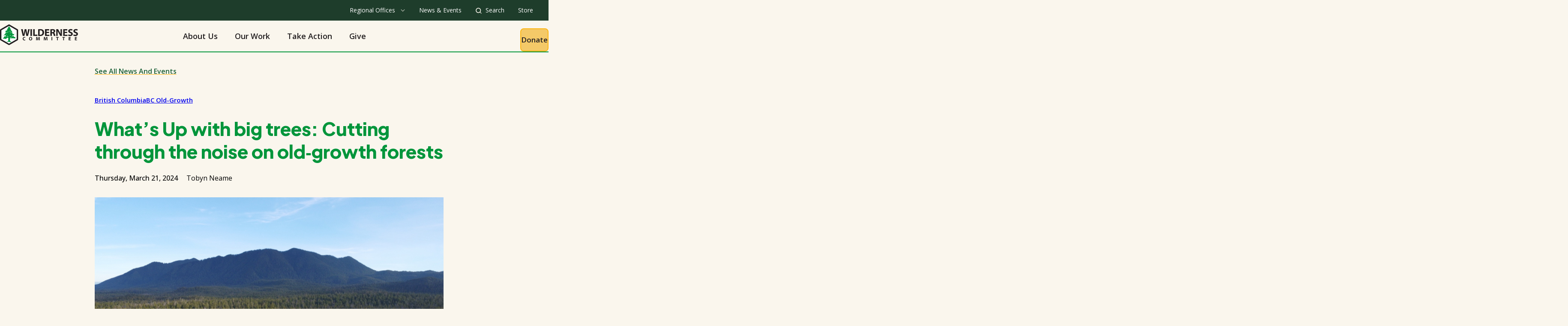

--- FILE ---
content_type: text/html; charset=UTF-8
request_url: https://www.wildernesscommittee.org/news/whats-big-trees-cutting-through-noise-old-growth-forests
body_size: 23903
content:
<!DOCTYPE html>
<html lang="en" dir="ltr" prefix="og: https://ogp.me/ns#">
  <head>
    <meta charset="utf-8" />
<noscript><style>form.antibot * :not(.antibot-message) { display: none !important; }</style>
</noscript><script async src="https://www.googletagmanager.com/gtag/js?id=G-WQPBGTDGDR"></script>
<script>window.dataLayer = window.dataLayer || [];function gtag(){dataLayer.push(arguments)};gtag("js", new Date());gtag("set", "developer_id.dMDhkMT", true);gtag("config", "G-WQPBGTDGDR", {"groups":"default","page_placeholder":"PLACEHOLDER_page_location","allow_ad_personalization_signals":false});</script>
<meta name="description" content="“And so I wake in the morningAnd I step outsideAnd I take a deep breath and I get real highAnd I scream from the top of my lungsWhat&#039;s going on?”—What’s Up, 4 Non-blondes" />
<link rel="canonical" href="https://www.wildernesscommittee.org/news/whats-big-trees-cutting-through-noise-old-growth-forests" />
<meta name="referrer" content="no-referrer-when-downgrade" />
<meta property="og:image" content="https://www.wildernesscommittee.org/sites/default/files/2024-03/wc-og-blog-mar21.png" />
<meta name="twitter:card" content="summary_large_image" />
<meta name="twitter:site" content="@wildernews" />
<meta name="twitter:title" content="What’s Up with big trees: Cutting through the noise on old-growth forests" />
<meta name="twitter:description" content="“And so I wake in the morningAnd I step outsideAnd I take a deep breath and I get real highAnd I scream from the top of my lungsWhat&#039;s going on?”—What’s Up, 4 Non-blondes" />
<meta name="twitter:site:id" content="61639856" />
<meta name="twitter:creator:id" content="61639856" />
<meta name="twitter:creator" content="@wildernews" />
<meta name="twitter:image" content="https://www.wildernesscommittee.org/sites/default/files/2024-03/wc-og-blog-mar21.png" />
<meta name="Generator" content="Drupal 10 (https://www.drupal.org)" />
<meta name="MobileOptimized" content="width" />
<meta name="HandheldFriendly" content="true" />
<meta name="viewport" content="width=device-width, initial-scale=1.0" />
<link rel="icon" href="/themes/custom/wildcom2025/favicon.ico" type="image/vnd.microsoft.icon" />
<script src="/sites/default/files/google_tag/primary/google_tag.script.js?t9fa0i" defer></script>
<script>window.a2a_config=window.a2a_config||{};a2a_config.callbacks=[];a2a_config.overlays=[];a2a_config.templates={};a2a_config.icon_color = "#009E46";
a2a_config.templates.twitter = "via @wildernews: ${title} ${link}";</script>
<style>.a2a_svg {
  border-radius: 50% !important;
  padding: 4px;
}</style>

    <title>What’s Up with big trees: Cutting through the noise on old-growth forests | Wilderness Committee</title>
    <link rel="stylesheet" media="all" href="/sites/default/files/css/css_fmr83-6_46MltaGcdbVShM2kibprioumzXf3VJfZlnQ.css?delta=0&amp;language=en&amp;theme=wildcom2025&amp;include=[base64]" />
<link rel="stylesheet" media="all" href="//cdnjs.cloudflare.com/ajax/libs/font-awesome/6.6.0/css/all.min.css" />
<link rel="stylesheet" media="all" href="/sites/default/files/css/css_TRJzcSKvnE2e6nt8MHDHIfRRj3tqyyd3S7tlLOI4oLQ.css?delta=2&amp;language=en&amp;theme=wildcom2025&amp;include=[base64]" />
<link rel="stylesheet" media="all" href="/sites/default/files/css/css_ZeNuvzFi6n-y66C2p0xDG8gYodPF3-NzE0rO84slOpg.css?delta=3&amp;language=en&amp;theme=wildcom2025&amp;include=[base64]" />
<link rel="stylesheet" media="all" href="/webform/css/e_alerts_signup/custom.css?t99umt" />

    
      <link rel="apple-touch-icon" sizes="57x57" href="/themes/custom/wildcom2025/fapp-icons/apple-icon-57x57.png">
      <link rel="apple-touch-icon" sizes="60x60" href="/themes/custom/wildcom2025/fapp-icons/apple-icon-60x60.png">
      <link rel="apple-touch-icon" sizes="72x72" href="/themes/custom/wildcom2025/fapp-icons/apple-icon-72x72.png">
      <link rel="apple-touch-icon" sizes="76x76" href="/themes/custom/wildcom2025/fapp-icons/apple-icon-76x76.png">
      <link rel="apple-touch-icon" sizes="114x114" href="/themes/custom/wildcom2025/fapp-icons/apple-icon-114x114.png">
      <link rel="apple-touch-icon" sizes="120x120" href="/themes/custom/wildcom2025/fapp-icons/apple-icon-120x120.png">
      <link rel="apple-touch-icon" sizes="144x144" href="/themes/custom/wildcom2025/fapp-icons/apple-icon-144x144.png">
      <link rel="apple-touch-icon" sizes="152x152" href="/themes/custom/wildcom2025/fapp-icons/apple-icon-152x152.png">
      <link rel="apple-touch-icon" sizes="180x180" href="/themes/custom/wildcom2025/fapp-icons/apple-icon-180x180.png">
      <link rel="icon" type="image/png" sizes="192x192"  href="/themes/custom/wildcom2025/fapp-icons/android-icon-192x192.png">
      <link rel="icon" type="image/png" sizes="32x32" href="/themes/custom/wildcom2025/fapp-icons/favicon-32x32.png">
      <link rel="icon" type="image/png" sizes="96x96" href="/themes/custom/wildcom2025/fapp-icons/favicon-96x96.png">
      <link rel="icon" type="image/png" sizes="16x16" href="/themes/custom/wildcom2025/fapp-icons/favicon-16x16.png">
      <link rel="manifest" href="/themes/custom/wildcom2025/fapp-icons/manifest.json">
      <meta name="msapplication-TileColor" content="#ffffff">
      <meta name="msapplication-TileImage" content="/themes/custom/wildcom2025/fapp-icons/ms-icon-144x144.png">
      <!-- Google tag (gtag.js) -->
      <script async src="https://www.googletagmanager.com/gtag/js?id=G-WQPBGTDGDR"></script>
      <script>
        window.dataLayer = window.dataLayer || [];
        function gtag(){dataLayer.push(arguments);}
        gtag('js', new Date());

        gtag('config', 'G-WQPBGTDGDR');
      </script>

      <style>
        @media (min-width: 768px) {
          .tbm-item.mobile-only { display: none; }
        }
      </style>
  </head>
  <body class="path-node page-node-type-story">
        <a href="#main-content" class="visually-hidden focusable skip-link">
      Skip to main content
    </a>
    <noscript><iframe src="https://www.googletagmanager.com/ns.html?id=GTM-M2VS5FK" height="0" width="0" style="display:none;visibility:hidden"></iframe></noscript>
    <div class="responsive-menu-page-wrapper">
  
<div class="layout-container">
 <div class="secondary-menu-header">
   <div class="secondary-menu">
              <ul class="menu">
                    <li class="menu-item menu-item--expanded">
        <span>Regional Offices</span>
                                <ul class="menu">
                    <li class="menu-item">
        <a href="/our-work/british-columbia" data-drupal-link-system-path="node/43202">British Columbia</a>
              </li>
                <li class="menu-item">
        <a href="/manitoba">Manitoba</a>
              </li>
                <li class="menu-item">
        <a href="/our-work/ontario" data-drupal-link-system-path="node/8195">Ontario</a>
              </li>
        </ul>
  
              </li>
                <li class="menu-item">
        <a href="/news-and-events" data-drupal-link-system-path="node/43188">News &amp; Events</a>
              </li>
                <li class="menu-item">
        <a href="/search" class="search-toggle" data-drupal-link-system-path="search">Search</a>
              </li>
                <li class="menu-item">
        <a href="/store" target="_blank">Store</a>
              </li>
        </ul>
  

</div>
 </div>
  <header role="banner">
      <div class="region region-header">
    <div id="block-wildcom2025-branding" class="block block-system block-system-branding-block">
  
    
        <a href="/" rel="home" class="site-logo">
      <img src="/themes/custom/wildcom2025/logo.svg" alt="Home" fetchpriority="high" />
    </a>
      </div>
<div id="block-wildcom2025-primarymenu-2" class="block block-tb-megamenu block-tb-megamenu-menu-blockprimary-menu">
  
    
      <nav  class="tbm tbm-primary-menu tbm-no-arrows" id="2fac5d28-e3b7-4233-91df-1dce66970524" data-breakpoint="767" aria-label="primary-menu navigation">
      <button class="tbm-button" type="button" aria-label="Toggle Menu Button">
      <span class="tbm-button-container">
        <span></span>
        <span></span>
        <span></span>
        <span></span>
      </span>
    </button>
    <div class="tbm-collapse ">
    <ul  class="tbm-nav level-0 items-8" >
      

  <li  class="tbm-item level-1 tbm-item--has-dropdown" aria-level="1" >
      <div class="tbm-link-container">
            <a href="/about"  class="tbm-link level-1 tbm-toggle" aria-expanded="false">
                About Us
          </a>
                <button class="tbm-submenu-toggle"><span class="visually-hidden">Toggle submenu</span></button>
          </div>
    <div  class="tbm-submenu tbm-item-child">
      <div  class="tbm-row">
      <div  class="tbm-column span4">
  <div class="tbm-column-inner">
                 <div  class="tbm-block">
    <div class="block-inner">
      
<div id="block-block-contentb0fc9689-39fd-4a94-8469-0bdbcbbb8d56" class="block--type-basic block block-block-content block-block-contentb0fc9689-39fd-4a94-8469-0bdbcbbb8d56">
  <div data-contextual-id="block_content:block_content=171:changed=1760479202&amp;ds_bundle=basic&amp;ds_view_mode=default&amp;langcode=en" data-contextual-token="JYbJOutPCkGyxQRvBxLENm-e22PgnjW-7XJyUp5Qo5E" data-drupal-ajax-container=""></div>
      <h2>About Us</h2>
    
      
            <div class="clearfix text-formatted field field--name-body field--type-text-with-summary field--label-hidden field__item"><p><span>Founded in 1980 as a registered non-profit society and federal charity, 50,000 supporters, volunteers and activists from coast to coast to coast work together to protect nature, defend wildlife and fight for a stable and healthy climate.</span></p><p><a class="link-white" href="/about"><span>About Us</span></a></p></div>
      
  </div>

    </div>
  </div>

      </div>
</div>

      <div  class="tbm-column span4">
  <div class="tbm-column-inner">
               <ul  class="tbm-subnav level-1 items-15">
      

          <li  class="tbm-item level-2 desktop" aria-level="2" >
      <div class="tbm-link-container">
            <span class="tbm-link level-2 no-link tbm-no-submenu" tabindex="0">
                Our Story
          </span>
            </div>
    
</li>

      

  <li  class="tbm-item level-2" aria-level="2" >
      <div class="tbm-link-container">
            <a href="/about-us/OurStory"  class="tbm-link level-2">
                Wilderness Committee Origins
          </a>
            </div>
    
</li>

      

  <li  class="tbm-item level-2" aria-level="2" >
      <div class="tbm-link-container">
            <a href="/about-us/governance"  class="tbm-link level-2">
                Governance
          </a>
            </div>
    
</li>

      

          <li  class="tbm-item level-2 desktop" aria-level="2" >
      <div class="tbm-link-container">
            <span class="tbm-link level-2 no-link tbm-no-submenu" tabindex="0">
                Impact
          </span>
            </div>
    
</li>

      

  <li  class="tbm-item level-2" aria-level="2" >
      <div class="tbm-link-container">
            <a href="/our-impact"  class="tbm-link level-2" target="_self">
                Our Impact
          </a>
            </div>
    
</li>

      

  <li  class="tbm-item level-2" aria-level="2" >
      <div class="tbm-link-container">
            <a href="/about-us/annual-reports"  class="tbm-link level-2">
                Annual Reports
          </a>
            </div>
    
</li>

      

  <li  class="tbm-item level-2" aria-level="2" >
      <div class="tbm-link-container">
            <a href="/about-us/impact-reports"  class="tbm-link level-2">
                Impact Reports
          </a>
            </div>
    
</li>

      

          <li  class="tbm-item level-2 desktop" aria-level="2" >
      <div class="tbm-link-container">
            <span class="tbm-link level-2 no-link tbm-no-submenu" tabindex="0">
                People
          </span>
            </div>
    
</li>

      

  <li  class="tbm-item level-2" aria-level="2" >
      <div class="tbm-link-container">
            <a href="/board-staff"  class="tbm-link level-2">
                Team And Board
          </a>
            </div>
    
</li>

      

  <li  class="tbm-item level-2" aria-level="2" >
      <div class="tbm-link-container">
            <a href="/about-us/eugene-rogers-award"  class="tbm-link level-2">
                Eugene Rogers Award
          </a>
            </div>
    
</li>

      

  <li  class="tbm-item level-2" aria-level="2" >
      <div class="tbm-link-container">
            <a href="/about-us/contact-us"  class="tbm-link level-2">
                Contact Us
          </a>
            </div>
    
</li>

  </ul>

      </div>
</div>

      <div  class="tbm-column span4">
  <div class="tbm-column-inner">
                 <div  class="tbm-block">
    <div class="block-inner">
      



<div id="block-block-content5d8801ec-6212-4f5c-9e46-3bf1d4d2d09b" class="block--type-basic-card block block-block-content block-block-content5d8801ec-6212-4f5c-9e46-3bf1d4d2d09b">
  <div data-contextual-id="block_content:block_content=172:changed=1765303697&amp;ds_bundle=basic_card&amp;ds_view_mode=default&amp;langcode=en" data-contextual-token="eR6CVKe1qZ_iTO7cnVFjQwYh9fTLToFZQ1roTl0xrDw" data-drupal-ajax-container=""></div>

  
  
          <a href="/sites/default/files/2025-12/2025_annual_report.pdf">
        <img src="/sites/default/files/styles/refresh_814x814/public/2025-12/2025_annualreport_cover.jpg?h=57024e64&amp;itok=jRrz3iSt" alt="&quot;Annual Report&quot; for 2024 to 2025 with a Red-headed woodpecker on the cover" loading="lazy">
      </a>
    
    
            <div class="field field--name-field-block-card-title field--type-string field--label-hidden field__item">Annual Report</div>
      
    
            <div class="clearfix text-formatted field field--name-body field--type-text-with-summary field--label-hidden field__item"><p><span>Read our latest annual report on our nature-saving activities and accomplishments during the most recent fiscal year.</span></p></div>
      
    
            <div class="field field--name-field-block-card-link field--type-link field--label-hidden field__item"><a href="/sites/default/files/2025-12/2025_annual_report.pdf">View Report</a></div>
      
  </div>

    </div>
  </div>

      </div>
</div>

  </div>

  </div>

</li>

      

  <li  class="tbm-item level-1 tbm-item--has-dropdown" aria-level="1" >
      <div class="tbm-link-container">
            <a href="/our-work"  class="tbm-link level-1 tbm-toggle" aria-expanded="false">
                Our Work
          </a>
                <button class="tbm-submenu-toggle"><span class="visually-hidden">Toggle submenu</span></button>
          </div>
    <div  class="tbm-submenu tbm-item-child">
      <div  class="tbm-row">
      <div  class="tbm-column span4">
  <div class="tbm-column-inner">
                 <div  class="tbm-block">
    <div class="block-inner">
      
<div id="block-block-content089eccc7-a95f-4ccd-9b36-56759d797edb" class="block--type-basic block block-block-content block-block-content089eccc7-a95f-4ccd-9b36-56759d797edb">
  <div data-contextual-id="block_content:block_content=177:changed=1760479237&amp;ds_bundle=basic&amp;ds_view_mode=default&amp;langcode=en" data-contextual-token="NHna5D0-iUaDTAv23ToZdSfJJa9WEzFttrtvE_Mdt6w" data-drupal-ajax-container=""></div>
      <h2>Our Work</h2>
    
      
            <div class="clearfix text-formatted field field--name-body field--type-text-with-summary field--label-hidden field__item"><p><span>Our campaigns protect nature’s future through advocacy, research and people-powered action.</span></p><p><a class="link-white" href="/our-work"><span>Learn More</span></a></p></div>
      
  </div>

    </div>
  </div>

      </div>
</div>

      <div  class="tbm-column span4">
  <div class="tbm-column-inner">
               <ul  class="tbm-subnav level-1 items-22">
      

          <li  class="tbm-item level-2 desktop" aria-level="2" >
      <div class="tbm-link-container">
            <span class="tbm-link level-2 no-link tbm-no-submenu" tabindex="0">
                Campaign Areas
          </span>
            </div>
    
</li>

      

  <li  class="tbm-item level-2" aria-level="2" >
      <div class="tbm-link-container">
            <a href="/our-work/DefendingWildlife"  class="tbm-link level-2" target="_self">
                Defending Wildlife
          </a>
            </div>
    
</li>

      

  <li  class="tbm-item level-2" aria-level="2" >
      <div class="tbm-link-container">
            <a href="/our-work/fighting-climate-change"  class="tbm-link level-2" target="_self">
                Fighting Climate Change
          </a>
            </div>
    
</li>

      

  <li  class="tbm-item level-2" aria-level="2" >
      <div class="tbm-link-container">
            <a href="/our-work/protecting-nature"  class="tbm-link level-2" target="_self">
                Protecting Nature
          </a>
            </div>
    
</li>

      

          <li  class="tbm-item level-2 desktop" aria-level="2" >
      <div class="tbm-link-container">
            <span class="tbm-link level-2 no-link tbm-no-submenu" tabindex="0">
                Regions
          </span>
            </div>
    
</li>

      

  <li  class="tbm-item level-2" aria-level="2" >
      <div class="tbm-link-container">
            <a href="/National"  class="tbm-link level-2" target="_self">
                National
          </a>
            </div>
    
</li>

      

  <li  class="tbm-item level-2" aria-level="2" >
      <div class="tbm-link-container">
            <a href="/our-work/BC"  class="tbm-link level-2">
                British Columbia
          </a>
            </div>
    
</li>

      

  <li  class="tbm-item level-2" aria-level="2" >
      <div class="tbm-link-container">
            <a href="/Manitoba"  class="tbm-link level-2" target="_self">
                Manitoba
          </a>
            </div>
    
</li>

      

  <li  class="tbm-item level-2" aria-level="2" >
      <div class="tbm-link-container">
            <a href="/Ontario"  class="tbm-link level-2" target="_self">
                Ontario
          </a>
            </div>
    
</li>

      

          <li  class="tbm-item level-2 desktop" aria-level="2" >
      <div class="tbm-link-container">
            <span class="tbm-link level-2 no-link tbm-no-submenu" tabindex="0">
                Ways We Work
          </span>
            </div>
    
</li>

      

  <li  class="tbm-item level-2" aria-level="2" >
      <div class="tbm-link-container">
            <a href="/our-work/education-and-research"  class="tbm-link level-2">
                Education And Research
          </a>
            </div>
    
</li>

      

  <li  class="tbm-item level-2" aria-level="2" >
      <div class="tbm-link-container">
            <a href="/our-work/friends-and-allies"  class="tbm-link level-2">
                Friends And Allies
          </a>
            </div>
    
</li>

      

  <li  class="tbm-item level-2" aria-level="2" >
      <div class="tbm-link-container">
            <a href="/our-work/environmental-justice"  class="tbm-link level-2">
                Environmental Justice
          </a>
            </div>
    
</li>

  </ul>

      </div>
</div>

      <div  class="tbm-column span4">
  <div class="tbm-column-inner">
                 <div  class="tbm-block">
    <div class="block-inner">
      



<div id="block-block-content01c18565-284c-4444-929c-d31af324da9a" class="block--type-basic-card block block-block-content block-block-content01c18565-284c-4444-929c-d31af324da9a">
  <div data-contextual-id="block_content:block_content=178:changed=1760565611&amp;ds_bundle=basic_card&amp;ds_view_mode=default&amp;langcode=en" data-contextual-token="G-7Yf1-0fcjuzyzrzSklDC5R9GxC1uA6Gp2md8Blays" data-drupal-ajax-container=""></div>

  
  
          <a href="/our-work/SaveGoldstream">
        <img src="/sites/default/files/styles/refresh_814x814/public/2025-10/240806-agathebernard-goldstreamprotest-10_Web.jpg?h=ed041d4b&amp;itok=f5gEpqjs" alt="Protesters stand with home-made signs in the shade of giant trees" loading="lazy">
      </a>
    
    
            <div class="field field--name-field-block-card-title field--type-string field--label-hidden field__item">Save Goldstream</div>
      
    
            <div class="clearfix text-formatted field field--name-body field--type-text-with-summary field--label-hidden field__item"><p><span>Join Tsartlip Elder ZȺWIZUT Carl Olsen and the Goldstream Protectors to save SELEKTEL, the Goldstream River&nbsp;on Southern Vancouver Island&nbsp;from the Malahat highway expansion destruction.</span></p></div>
      
    
            <div class="field field--name-field-block-card-link field--type-link field--label-hidden field__item"><a href="/our-work/SaveGoldstream">Learn More</a></div>
      
  </div>

    </div>
  </div>

      </div>
</div>

  </div>

  </div>

</li>

      

  <li  class="tbm-item level-1 tbm-item--has-dropdown" aria-level="1" >
      <div class="tbm-link-container">
            <a href="/take-action"  class="tbm-link level-1 tbm-toggle" aria-expanded="false">
                Take Action
          </a>
                <button class="tbm-submenu-toggle"><span class="visually-hidden">Toggle submenu</span></button>
          </div>
    <div  class="tbm-submenu tbm-item-child">
      <div  class="tbm-row">
      <div  class="tbm-column span4">
  <div class="tbm-column-inner">
                 <div  class="tbm-block">
    <div class="block-inner">
      
<div id="block-block-content705acd20-e308-426d-a0c7-b3350d4e3fce" class="block--type-basic block block-block-content block-block-content705acd20-e308-426d-a0c7-b3350d4e3fce">
  <div data-contextual-id="block_content:block_content=189:changed=1759958678&amp;ds_bundle=basic&amp;ds_view_mode=default&amp;langcode=en" data-contextual-token="g7W0qYY3nfkvm1_LYqGB0GD5dj6skE_JPtVOEAtmiOM" data-drupal-ajax-container=""></div>
      <h2>Take Action</h2>
    
      
            <div class="clearfix text-formatted field field--name-body field--type-text-with-summary field--label-hidden field__item"><p><span>The future of the environment and the climate is in your hands. Get involved with a community just as passionate about preserving nature and the outdoors as you are. Every action matters. Find a way that works for you.</span></p><p><a class="link-white" href="/take-action"><span>Explore All Actions</span></a></p></div>
      
  </div>

    </div>
  </div>

      </div>
</div>

      <div  class="tbm-column span4">
  <div class="tbm-column-inner">
               <ul  class="tbm-subnav level-1 items-11">
      

          <li  class="tbm-item level-2 desktop" aria-level="2" >
      <div class="tbm-link-container">
            <span class="tbm-link level-2 no-link tbm-no-submenu" tabindex="0">
                Ways To Take Action
          </span>
            </div>
    
</li>

      

  <li  class="tbm-item level-2" aria-level="2" >
      <div class="tbm-link-container">
            <a href="/take-action/sign-up"  class="tbm-link level-2">
                Sign Up
          </a>
            </div>
    
</li>

      

  <li  class="tbm-item level-2" aria-level="2" >
      <div class="tbm-link-container">
            <a href="/take-action/act-now"  class="tbm-link level-2">
                Act Now
          </a>
            </div>
    
</li>

      

  <li  class="tbm-item level-2" aria-level="2" >
      <div class="tbm-link-container">
            <a href="/take-action/volunteer"  class="tbm-link level-2">
                Volunteer
          </a>
            </div>
    
</li>

      

  <li  class="tbm-item level-2" aria-level="2" >
      <div class="tbm-link-container">
            <a href="/take-action/build-movement"  class="tbm-link level-2">
                Build The Movement
          </a>
            </div>
    
</li>

      

  <li  class="tbm-item level-2" aria-level="2" >
      <div class="tbm-link-container">
            <a href="/take-action/field-program"  class="tbm-link level-2">
                Join Our Field Program
          </a>
            </div>
    
</li>

      

  <li  class="tbm-item level-2" aria-level="2" >
      <div class="tbm-link-container">
            <a href="/news-and-events"  class="tbm-link level-2">
                News &amp; Events
          </a>
            </div>
    
</li>

  </ul>

      </div>
</div>

      <div  class="tbm-column span4">
  <div class="tbm-column-inner">
                 <div  class="tbm-block">
    <div class="block-inner">
      



<div id="block-block-contentdd7d119c-52cf-46e5-9326-1b9b6280b0b0" class="block--type-basic-card block block-block-content block-block-contentdd7d119c-52cf-46e5-9326-1b9b6280b0b0">
  <div data-contextual-id="block_content:block_content=188:changed=1760577081&amp;ds_bundle=basic_card&amp;ds_view_mode=default&amp;langcode=en" data-contextual-token="_z6O5KrpZ9_h7x376vseEbCSGlWzDA_Im08gCfRDWI4" data-drupal-ajax-container=""></div>

  
  
          <a href="/keeponparks">
        <img src="/sites/default/files/styles/refresh_814x814/public/2025-09/plover-piping-juvenile-4497_1.jpg?h=04963cd5&amp;itok=_9DBznTh" alt="A small piping plover stands on a rocky beach. It is sand coloured on top but bright white on the belly with a black ring around it&#039;s neck and flat, yellow feet." loading="lazy">
      </a>
    
    
            <div class="field field--name-field-block-card-title field--type-string field--label-hidden field__item">Don’t let Doug Ford sell off park lands</div>
      
    
            <div class="clearfix text-formatted field field--name-body field--type-text-with-summary field--label-hidden field__item"><p>The Ontario government wants to remove several public-access and ecologically sensitive beaches and dunes from Wasaga Beach Provincial Park so they can be sold off for development. Don’t let them sell off park land!&nbsp;</p></div>
      
    
            <div class="field field--name-field-block-card-link field--type-link field--label-hidden field__item"><a href="/keeponparks">Act Now</a></div>
      
  </div>

    </div>
  </div>

      </div>
</div>

  </div>

  </div>

</li>

      

  <li  class="tbm-item level-1 tbm-item--has-dropdown" aria-level="1" >
      <div class="tbm-link-container">
            <a href="/give"  class="tbm-link level-1 tbm-toggle" aria-expanded="false">
                Give
          </a>
                <button class="tbm-submenu-toggle"><span class="visually-hidden">Toggle submenu</span></button>
          </div>
    <div  class="tbm-submenu tbm-item-child">
      <div  class="tbm-row">
      <div  class="tbm-column span4">
  <div class="tbm-column-inner">
                 <div  class="tbm-block">
    <div class="block-inner">
      
<div id="block-block-contenta34cb485-cd80-4f3a-8b43-2b6f7b0897c7" class="block--type-basic block block-block-content block-block-contenta34cb485-cd80-4f3a-8b43-2b6f7b0897c7">
  <div data-contextual-id="block_content:block_content=190:changed=1760054313&amp;ds_bundle=basic&amp;ds_view_mode=default&amp;langcode=en" data-contextual-token="yqbzcQV2X5F6i21qKce8AGpfzAH_I6stBu6L7318LWY" data-drupal-ajax-container=""></div>
      <h2>Give</h2>
    
      
            <div class="clearfix text-formatted field field--name-body field--type-text-with-summary field--label-hidden field__item"><p><span>Support nature, wildlife, and climate action with a giving option that works for you. As a 100 per cent independent, people powered organization, your donations make all the difference.</span></p><p><a class="link-white" href="/give"><span>Ways To Give</span></a></p></div>
      
  </div>

    </div>
  </div>

      </div>
</div>

      <div  class="tbm-column span4">
  <div class="tbm-column-inner">
               <ul  class="tbm-subnav level-1 items-13">
      

          <li  class="tbm-item level-2 desktop" aria-level="2" >
      <div class="tbm-link-container">
            <span class="tbm-link level-2 no-link tbm-no-submenu" tabindex="0" target="_self">
                Ways To Give
          </span>
            </div>
    
</li>

      

  <li  class="tbm-item level-2" aria-level="2" >
      <div class="tbm-link-container">
            <a href="/give/give-now"  class="tbm-link level-2">
                Give Now
          </a>
            </div>
    
</li>

      

  <li  class="tbm-item level-2" aria-level="2" >
      <div class="tbm-link-container">
            <a href="/giving/giveMonthly"  class="tbm-link level-2">
                Give Monthly
          </a>
            </div>
    
</li>

      

  <li  class="tbm-item level-2" aria-level="2" >
      <div class="tbm-link-container">
            <a href="/give/give-securities"  class="tbm-link level-2">
                Give Securities
          </a>
            </div>
    
</li>

      

  <li  class="tbm-item level-2" aria-level="2" >
      <div class="tbm-link-container">
            <a href="/give/give-named-fund"  class="tbm-link level-2">
                Give With A Named Fund
          </a>
            </div>
    
</li>

      

  <li  class="tbm-item level-2" aria-level="2" >
      <div class="tbm-link-container">
            <a href="/give/give-later-wills-and-estates"  class="tbm-link level-2">
                Give Later: Wills And Estates
          </a>
            </div>
    
</li>

      

  <li  class="tbm-item level-2" aria-level="2" >
      <div class="tbm-link-container">
            <a href="/give/give-honour"  class="tbm-link level-2">
                Give In Honour
          </a>
            </div>
    
</li>

      

          <li  class="tbm-item level-2 desktop" aria-level="2" >
      <div class="tbm-link-container">
            <span class="tbm-link level-2 no-link tbm-no-submenu" tabindex="0">
                About Giving
          </span>
            </div>
    
</li>

      

  <li  class="tbm-item level-2" aria-level="2" >
      <div class="tbm-link-container">
            <a href="/give#give-questions-anchor"  class="tbm-link level-2">
                Donation FAQ
          </a>
            </div>
    
</li>

      

  <li  class="tbm-item level-2" aria-level="2" >
      <div class="tbm-link-container">
            <a href="/give/gift-policies-build-trust"  class="tbm-link level-2">
                Giving Policies
          </a>
            </div>
    
</li>

  </ul>

      </div>
</div>

      <div  class="tbm-column span4">
  <div class="tbm-column-inner">
                 <div  class="tbm-block">
    <div class="block-inner">
      



<div id="block-block-content9539b162-1201-4016-a92e-f3b7b8718867" class="block--type-basic-card block block-block-content block-block-content9539b162-1201-4016-a92e-f3b7b8718867">
  <div data-contextual-id="block_content:block_content=191:changed=1760049476&amp;ds_bundle=basic_card&amp;ds_view_mode=default&amp;langcode=en" data-contextual-token="zYyoACxuUy9eIvXVKVJcOA1Q_ORCLH4AH4jaIN8OutI" data-drupal-ajax-container=""></div>

  
  
          <a href="/give/give-monthly">
        <img src="/sites/default/files/styles/refresh_814x814/public/2025-10/pxl_20230513_215428933.jpg?h=33d00514&amp;itok=ANuEDaru" alt="" loading="lazy">
      </a>
    
    
            <div class="field field--name-field-block-card-title field--type-string field--label-hidden field__item">Join Us As A Monthly Donor</div>
      
    
            <div class="clearfix text-formatted field field--name-body field--type-text-with-summary field--label-hidden field__item"><p>Defending wildlife, holding governments accountable and pushing for bold climate action can’t pause for a moment, and neither do we. Your steady monthly gift fuels this relentless work.</p></div>
      
    
            <div class="field field--name-field-block-card-link field--type-link field--label-hidden field__item"><a href="/give/give-monthly">Why Give Monthly</a></div>
      
  </div>

    </div>
  </div>

      </div>
</div>

  </div>

  </div>

</li>

      

    <li  class="tbm-item level-1 tbm-item--has-dropdown mobile-only" aria-level="1" >
      <div class="tbm-link-container">
            <span class="tbm-link level-1 no-link tbm-toggle" tabindex="0" aria-expanded="false">
                Regional Offices
          </span>
                <button class="tbm-submenu-toggle"><span class="visually-hidden">Toggle submenu</span></button>
          </div>
    <div  class="tbm-submenu tbm-item-child">
      <div  class="tbm-row">
      <div  class="tbm-column span12">
  <div class="tbm-column-inner">
               <ul  class="tbm-subnav level-1 items-3">
      

  <li  class="tbm-item level-2 mobile-only" aria-level="2" >
      <div class="tbm-link-container">
            <a href="/our-work/british-columbia"  class="tbm-link level-2">
                British Columbia
          </a>
            </div>
    
</li>

      

  <li  class="tbm-item level-2 mobile-only" aria-level="2" >
      <div class="tbm-link-container">
            <a href="/our-work/manitoba"  class="tbm-link level-2">
                Manitoba
          </a>
            </div>
    
</li>

      

  <li  class="tbm-item level-2 mobile-only" aria-level="2" >
      <div class="tbm-link-container">
            <a href="/our-work/ontario"  class="tbm-link level-2">
                Ontario
          </a>
            </div>
    
</li>

  </ul>

      </div>
</div>

  </div>

  </div>

</li>

      

  <li  class="tbm-item level-1 mobile-only" aria-level="1" >
      <div class="tbm-link-container">
            <a href="/news-and-events"  class="tbm-link level-1">
                News &amp; Events
          </a>
            </div>
    
</li>

      

  <li  class="tbm-item level-1 mobile-only" aria-level="1" >
      <div class="tbm-link-container">
            <a href="/search"  class="tbm-link level-1">
                Search
          </a>
            </div>
    
</li>

      

  <li  class="tbm-item level-1 mobile-only" aria-level="1" >
      <div class="tbm-link-container">
            <a href="/donate"  class="tbm-link level-1 button-yellow">
                Donate
          </a>
            </div>
    
</li>

  </ul>

      </div>
  </nav>

<script>
if (window.matchMedia("(max-width: 767px)").matches) {
  document.getElementById("2fac5d28-e3b7-4233-91df-1dce66970524").classList.add('tbm--mobile');
}

  document.getElementById('2fac5d28-e3b7-4233-91df-1dce66970524').classList.add('tbm--mobile-hide');

</script>

  </div>
<div id="block-wildcom2025-responsivemenumobileicon" class="responsive-menu-toggle-wrapper responsive-menu-toggle block block-responsive-menu block-responsive-menu-toggle">
  
    
      <a id="toggle-icon" class="toggle responsive-menu-toggle-icon" title="Menu" href="#off-canvas">
  <span class="icon"></span><span class="label">Menu</span>
</a>
  </div>

<div id="block-wildcom2025-headerdonatebutton" class="block--type-basic block block-block-content block-block-content4b307d01-13b1-4373-bd25-9e29a077b4c6">
  <div data-contextual-id="block_content:block_content=1:changed=1768518203&amp;ds_bundle=basic&amp;ds_view_mode=default&amp;langcode=en" data-contextual-token="505BWHGagJn9X4_2uG7XA-sJ6M4N2eYfL48bAyHAYMY" data-drupal-ajax-container=""></div>
    
      
            <div class="clearfix text-formatted field field--name-body field--type-text-with-summary field--label-hidden field__item"><p><a href="https://www.WildernessCommittee.org/donate" class="button button--donate button-yellow">Donate <span class="icon-right"></span></a></p></div>
      
  </div>

  </div>

  </header>

  <div id="search-overlay" class="search-overlay">
  <div class="search-overlay-content">
    <button class="search-close" aria-label="Close search">&times;</button>
    <form action="/search/" method="get" class="search-form">
      <div class="search-input-wrapper">
        <input type="text" name="search_api_fulltext" placeholder="Search website..." class="search-input" autocomplete="off">
        <button type="submit" class="search-submit">Search</button>
      </div>
    </form>
  </div>
</div>

  

    <div class="region region-highlighted">
    <div data-drupal-messages-fallback class="hidden"></div>

  </div>


  

  <main role="main">
    <a id="main-content" tabindex="-1"></a>
    <div class="layout-content">
        <div class="region region-content">
    <div id="block-wildcom2025-content" class="block block-system block-system-main-block">
  
    
      

    
<article class="node node--type-story node--promoted node--view-mode-full">
  
  

  <div class="node__content">
    <div class="container">
    <div class="node-story-fields">
      <section class="story-heading">
        <div class="story-all-news-link"><a href="/news-and-events" class="link-green">See All News and Events</a></div>
                <div class="referenced-content-labels">
                    <div class="wc-label">
      <div class="field field--name-field-region field--type-entity-reference field--label-hidden field__items">
              <div class="field__item"><a href="/our-work/british-columbia" hreflang="und">British Columbia</a></div>
          </div>
  </div>
                                <div class="wc-label">
      <div class="field field--name-field-campaign field--type-entity-reference field--label-hidden field__items">
              <div class="field__item"><a href="/our-work/bc-old-growth" hreflang="und">BC Old-Growth</a></div>
          </div>
  </div>
                  </div>
        
        <h1 class="title-text">What’s Up with big trees: Cutting through the noise on old&#8209;growth forests</h1>
        <span class="published-date">Thursday, March 21, 2024 </span>
        <span class="author-name"> Tobyn Neame </span>
      </section>


      <section class="story-image">
                  <img src="/sites/default/files/styles/refresh_814x480/public/2024-03/wc-og-blog-mar21.png?h=ec041e41&amp;itok=TUdrwvcG" alt="News Image" style="margin: 0 auto;">
              </section>


      <section class="story-body">
                  <div class="node-description">
            <p class="text-align-center">“And so I wake in the morning<br>And I step outside<br>And I take a deep breath and I get real high<br>And I scream from the top of my lungs<br>What's going on?”<br>—What’s Up, <em>4 Non-blondes</em></p><p dir="ltr"><span>Hi, I’m Tobyn Neame, Forest Campaigner for the Wilderness Committee. The world of forest policy in B.C. can be complicated and tough to follow, and I’m here to clear that up for you. Whether you’re just trying to gain more information, set up meetings with your MLA to advocate for old trees or call Premier David Eby’s office to turn up the heat, this blog will help you along.&nbsp;</span></p><p dir="ltr"><span>In the past few years, we have witnessed unprecedented drought conditions and record-breaking wildfire seasons that cost people their&nbsp;</span><a href="https://www.cbc.ca/radio/ideas/world-on-fire-canada-s-worst-wildfire-season-on-record-1.6946472"><u>communities, connection to nature</u></a><span> and&nbsp;</span><a href="https://www.cbc.ca/news/canada/british-columbia/wildfire-danger-reducing-1.6980041"><u>livelihoods</u></a><span>. Now more than ever, we need to protect old-growth forests for their power in combating the&nbsp;</span><a href="https://www.cbc.ca/radio/whatonearth/why-old-growth-forests-are-an-ally-in-fighting-climate-change-1.6088794"><u>twin crises of biodiversity loss and climate change</u></a><span>.&nbsp;</span></p><p dir="ltr"><span>The BC NDP government has talked circles about protecting old-growth forests and the biodiversity they support. The legislative session this spring is the last one before this fall provincial election, and we’re expecting some changes to policies and, potentially, laws on old-growth forests and biodiversity. But don’t worry! We'll keep you up to speed. We will provide updates when those changes are announced. For now, let’s take stock of where we’re at.</span></p><h2><span>The context for clearcuts</span></h2><p><span>Let’s start with a timeline of the last few years.</span></p><img src="/sites/default/files/inline-images/2024_OG_BC_Timeline.jpg" data-entity-uuid="cd707ad5-346f-41c5-abda-940165548bcb" data-entity-type="file" alt="A timeline showing how not much has changed for old-growth protections in BC. End of image description." width="3438" height="1120"><p dir="ltr"><span>In September 2020, the B.C. government released the&nbsp;</span><a href="https://www2.gov.bc.ca/gov/content/industry/forestry/managing-our-forest-resources/old-growth-forests/strategic-review-of-old-growth-forest-management"><u>Old Growth Strategic Review (OGSR)&nbsp;</u></a><span>and subsequently committed to implementing the reports’ recommendations. This was the first time the B.C. government acknowledged that old-growth forests are facing loss that cannot be mediated under the status quo of logging —&nbsp;</span><a href="https://cdnsciencepub.com/doi/10.1139/a03-018"><u>something science had already been telling us for decades</u></a><span>.&nbsp;</span></p><p dir="ltr"><span>The OGSR spelled out 14 recommendations for the government to carry out. These recommendations, if implemented, would create the needed “paradigm shift in the way we approach managing forests” (OGSR 2020). Recommendation 6 — intended to be implemented within the first six months of the B.C. government’s commitment to the review — highlighted the need to temporarily defer logging in at-risk old-growth forests.&nbsp;</span></p><p dir="ltr"><span>The logging deferrals would make time for this much-needed paradigm shift without losing more old-growth forests in the process. However, the six-month deadline went by and logging continued. People came together, in what was clearly the largest act of civil disobedience in Canada’s history, to protest against the logging of old-growth forests in Fairy Creek, thus compelling the B.C. government to assemble the&nbsp;</span><a href="https://www2.gov.bc.ca/gov/content/industry/forestry/managing-our-forest-resources/old-growth-forests/information-and-analysis"><u>Old Growth Technical Advisory Panel</u></a><span> (OG TAP), which issues its report in November 2021.&nbsp;</span></p><p dir="ltr"><span>The OG TAP report included recommendations to defer logging in 2.6 million hectares of the most at-risk old-growth forests — the iconic ecosystems we all associate with the term&nbsp;</span><em>old-growth</em><span>, the stands with the biggest trees and the most biodiversity. These deferral recommendations came with maps of where the most at-risk forest is. The OG TAP’s work was only as strong as the flawed B.C. government data it was based on, but this marked a big change in the way the province talked about the remaining old-growth.&nbsp;</span></p><p dir="ltr"><span>The BC NDP government committed to fulfilling the recommendations of its experts. But the government’s response since has been limited. So far, actions to protect old-growth have lacked the needed transparency, which was another recommendation of the OGSR.&nbsp;</span></p><p dir="ltr"><span>Since committing to the OGSR and the OG TAP, the B.C. government has made new old-growth forest protection and conservation promises to a tune of $505 million. However, because of the lack of transparency, it is unclear how new systems, including the B.C. government’s Forest Landscape Plans, will accomplish the goal of protecting old-growth.&nbsp;</span></p><p dir="ltr"><span>One of the reasons old-growth forests are so important is their ability to support a large diversity of species. So while the new Nature Agreement and the Biodiversity and Ecosystem Health Framework (BEHF) would logically include the protection of old-growth forests, it’s unclear how these plans would connect to the OGSR or the OG TAP.&nbsp;</span></p><p dir="ltr"><span>After almost four years of promises and commitments to old-growth, where are we now?</span></p><figure role="group" class="caption caption-img">
<img alt="Clearcut on Nootka Island. End of image description." data-entity-type="file" data-entity-uuid="57a2434a-8733-4af1-af5d-c2cad0b160e9" height="1335" src="/sites/default/files/inline-images/image1.jpg" width="1999">
<figcaption>Clearcut on Nootka Island (<em>WC Files/Sue Fox</em>)</figcaption>
</figure>
<h2><strong>Too much talk-and-log, not enough action&nbsp;</strong></h2><p dir="ltr"><span>All in all, the province hasn’t done well when it comes to honouring the promises it made back in 2020 and taking action to protect old-growth forests.&nbsp;</span></p><p dir="ltr"><span>The Wilderness Committee, with some allies, issued report cards at key milestones (</span><a href="https://www.wildernesscommittee.org/news/ngo-report-card-one-year-after-bc-promised-action-logging-continues-almost-all-risk-old-growth"><u>2021</u></a><span>,&nbsp;</span><a href="https://www.wildernesscommittee.org/news/report-card-more-half-most-endangered-old-growth-forests-bc-remain-risk"><u>2023</u></a><span>) to track how the B.C. government was doing on their commitments of “</span><a href="https://thetyee.ca/News/2020/10/15/Where-They-Stand-Old-Growth/"><u>implementing the report [Old Growth Strategic Review] in its totality</u></a><span>” and “</span><a href="https://news.gov.bc.ca/releases/2023FOR0009-000191"><u>accelerating our actions to protect our oldest and rarest forests</u></a><span>”.</span></p><p dir="ltr"><span>Unfortunately for old-growth forests, the BC NDP’s grades have been dismal (and they have not been a joy to have in class).&nbsp;</span></p><p dir="ltr"><span>While recent announcements have brought a glimmer of hope on the horizon again, the B.C. government’s work on old-growth, over the last three years, has ultimately served to confuse the public and allow for the continuation of status quo logging — the classic&nbsp;</span><em>Talk and Log</em><span> scenario B.C. is so familiar with.&nbsp;</span></p><p dir="ltr"><span>In its recently updated&nbsp;</span><a href="https://www2.gov.bc.ca/gov/content/industry/forestry/managing-our-forest-resources/old-growth-forests/deferral-areas#data"><u>logging deferral data</u></a><span>, the B.C. government began classifying some old-growth as&nbsp;</span><em>uneconomical to harvest&nbsp;</em><span>once again. It combined this subjective category with protected areas to inflate the amount of old-growth they say won’t be logged.</span></p><p dir="ltr"><span>Lumping these&nbsp;</span><em>uneconomical to harvest</em><span> forests — stands of trees that tend to grow on steeper slopes at higher elevations or in swampy areas as smaller, twistier trees — in with protected or deferred old-growth paints a much rosier picture of the government’s action to date without actually making any changes to status-quo logging.&nbsp;</span></p><p dir="ltr"><span>The OG TAP stopped using this category, instead opting to add more detail. Sadly, the BC NDP government has re-adopted it, likely due to pressure from logging corporations.&nbsp;</span></p><p dir="ltr"><span>By resurrecting this controversial tactic of combining and conflating protected or deferred forest with those unlikely to be targeted by the logging industry in the near future, the B.C. government now boasts 80 per cent of old-growth forests are safe from logging, without providing additional information or maps to verify this.&nbsp;</span></p><p dir="ltr"><span>The recently updated data also shows a 400,000 hectares (from 11.1 million hectares to 11.5 million hectares) increase in old-growth forests in the province and a one million hectares (from five million to four million hectares) decrease in the amount of at-risk old-growth. Again, there is little transparency on why these numbers have changed.</span></p><h2><strong>The current status of old-growth forests</strong></h2><p dir="ltr"><span>Of the 11.5 million hectares of old-growth in B.C. currently, 2.6 million hectares were recommended for deferral from logging by the OG TAP because of their most at-risk status. This&nbsp;</span><strong>2.6 million hectares falls a little under five per cent of the total forested area in B.C.</strong><span> It also represents just over half of the at-risk old-growth in B.C.&nbsp;</span></p><figure role="group" class="caption caption-img">
<img alt="A graph showing that only a small chunk of old-growth forests are protected in B.C. End of image description." data-entity-type="file" data-entity-uuid="f8996950-b3b7-4567-b3c4-cea61e543d0e" height="1071" src="/sites/default/files/inline-images/2024_OG_Graph_Update.jpg" width="1280">
<figcaption>Breakdown of total forested area in B.C., Wilderness Committee</figcaption>
</figure>
<p dir="ltr"><span>The B.C. government now says that 2.4 million hectares of old-growth have been deferred from logging, or newly permanently protected, since 2021.&nbsp; But it also says that only half of that is from the at-risk forests, the 2.6 million hectares designated by the OG TAP. The remaining 1.2 million hectares, it says, comes from other old-growth areas, possibly the&nbsp;</span><em>uneconomical to harvest</em><span> old-growth.&nbsp;</span></p><p dir="ltr"><span>In early 2024, a leaked map from the B.C. government revealed that many of the most iconic old-growth forests had not been deferred. This highlights the lack of government transparency.&nbsp; And this lack of transparency means there is no way of knowing how much old-growth is lost while we wait for the B.C. government to implement the OGSR in its entirety.&nbsp;</span></p><p dir="ltr"><span>Since 2020, at least 112,000 hectares of old-growth have been logged with poor data from 2022 and no data from 2023.</span></p><p dir="ltr"><span>By monitoring logging applications on the B.C. government’s website, reviewing satellite imagery and doing field assessments, we know that thousands of hectares of this have been logged in the last three years, and continue to be targeted today. Watch our&nbsp;</span><a href="https://www.youtube.com/watch?embeds_referring_euri=https%3A%2F%2Fwww.wildernesscommittee.org%2Fnews%2Fold-growth-bc-its-time-end-talk-and-log&amp;source_ve_path=Mjg2NjQsMTY0NTAz&amp;feature=emb_share&amp;v=kGYZ5zzxt6s"><u>video</u></a><span> from last year that shows some of the massive clearcuts in old-growth forests prioritized for deferral.&nbsp;</span></p><p dir="ltr"><span>By withholding details about the deferrals it says are in place, the BC NDP government is avoiding accountability. Without knowing where and when deferrals are enacted, we can’t confirm whether they’ve ended and are now being logged or even if logging companies are violating deferrals that First Nations and the province assume are in place. Without knowing where the deferrals are, we can’t know how many of them have been implemented in areas where logging was planned or approved, and how many are in areas that weren’t slated for logging any time soon.&nbsp;</span></p><p><span>This matters a lot! As OG TAP member Dr. Karen Price has argued,&nbsp;</span><a href="https://www.cbc.ca/news/canada/british-columbia/old-growth-logging-deferrals-by-the-numbers-1.6470001#:~:text=In%20order%20for%20the%20deferrals,already%20slated%20to%20go%20ahead."><u>meaningful deferrals are the ones that stop logging</u></a><span>. We know that thousands of hectares of forest has been logged within the 2.6 million hectares of priority deferral area, but we don’t know how much logging has been stopped by deferrals. Price and the other OG TAP scientists explained that deferrals were crucial in at-risk forests where logging was already planned. But we cannot know if planned logging areas are under protection or not because of the B.C. government’s lack of transparency.</span></p><h2><span>What must the government do next</span></h2><p dir="ltr"><span>The B.C. government has not clarified which at-risk forests are temporarily deferred from logging and which deferrals stopped planned logging that threatens biodiversity. The OGSR recommended that the B.C. government improve public information and increase transparency. But the B.C. government has failed to achieve this.</span></p><p dir="ltr"><span>It’s crucial to remember that logging deferrals are not permanent protection, but rather the first step to allow time for government-to-government discussion, between B.C. and First Nations titleholders, without losing old-growth forests forever in the meantime.&nbsp;</span></p><p dir="ltr"><span>It has been three years since the deadline for deferrals set by the OGSR report. It’s safe to say the B.C. government failed to keep its promises to implement the OGSR effectively. If the BC NDP government wants to move forward and keep its promises on old-growth, it must follow the following three steps immediately.</span></p><h5><em>1. The B.C. government must implement deferrals immediately in line with the OGSR and OG TAP reports<span>.&nbsp;</span></em></h5><p dir="ltr"><span>Recommendation 6 of the OGSR states that before it can take further action, the B.C. government must take immediate action on the most at-risk old-growth forests and halt logging activities there. This was recommended to ensure that once longer-term plans are established, there would still be&nbsp; old-growth forests left to protect. The OG TAP determined where those threatened stands were and mapped them as priority deferral areas. Since the OGSR and the OG TAP reports, a lot of old-growth logging has occurred, even within these priority-for-deferral areas. But it’s not too late to immediately halt logging in old-growth. The B.C. government just needs to step up and defer logging in the most at-risk old-growth forests immediately.&nbsp;&nbsp;&nbsp;</span></p><h5><em>2. The B.C. government needs to fully fund the deferral process and provide compensation equal to or above any revenues First Nations lose as a result of deferrals.</em></h5><p dir="ltr"><span>Many First Nations receive revenue from logging as the rightful titleholders of the forests that logging is occurring in. This revenue is particularly necessary for Nations that have been disenfranchised from other income resources. The B.C. government needs to value and, in turn, cover the revenue that First Nations may lose as a result of additional deferrals. While some money has been set aside for&nbsp;</span><a href="https://news.gov.bc.ca/releases/2023FOR0009-000191"><u>old-growth</u></a><span> and</span><a href="https://www.wildernesscommittee.org/news/new-nature-agreement-sets-table-doubling-protected-areas-bc"><u> biodiversity</u></a><span> by the B.C. government lately, it is not enough for the 1.4 million hectares of at-risk priority-for-deferral old-growth that remains open to logging.</span></p><h5><em>3. Improved transparency from the B.C. government&nbsp;</em></h5><p dir="ltr"><span>OGSR recommendation 5 states that the B.C. government needs to increase transparency in data and publicly available information about old-growth forests. Since committing to the OGSR the B.C. government has not increased transparency. It remains nearly impossible to determine the truth and impact of what the B.C. government says it is doing in response to some of the report’s recommendations. This is highlighted by the&nbsp;</span><a href="https://thetyee.ca/Analysis/2024/03/07/Secret-Map-Shows-BC-Playing-Shell-Game-Old-Growth/"><u>recent map leaked</u></a><span> from the B.C. government.&nbsp;</span></p><p dir="ltr"><span>The government needs to release information on the current deferral locations and the amount of&nbsp; logging both priority-for-deferral and all other old-growth forests have undergone so far. This will boost accountability and transparency. The new data, released in March 2024, does little to increase transparency, and more to confuse the public and dilute the government’s lack of action on protecting old-growth forests.</span></p><p dir="ltr"><span>While few forests are deferred from getting logged, there isn’t enough discussion to protect them once the deferral period is up. The B.C. government needs to be a clear champion for the outcome of permanent protection, providing funding and other resources necessary to make conservation the best economic option for First Nations and other communities.</span></p><h2><strong>People power for protected forests</strong></h2><p dir="ltr"><span>While the last few years of stall tactics and obfuscation on old-growth by the province have been incredibly frustrating, the prominence of this issue in the public imagination and the halls of the B.C. government is an indication of the power of the tens of thousands of you who’ve spoken up and taken action for forests.</span></p><p><span><strong>There is still time left to turn the tide on old-growth logging, and people power remains the force that can get us there.</strong></span></p><p><span>We are currently approaching a provincial election, which means the pressure is on the BC NDP government to show what they have been able to accomplish during their time in office. We expect more announcements and concrete action in the weeks and months ahead.&nbsp;</span></p><p dir="ltr"><span>We have been, and will continue to be, monitoring these announcements and assessing their real impacts, cutting through the BC NDP’s narrative and breaking down how closely the government’s actions align with the promises they’ve made.&nbsp;&nbsp;&nbsp;</span></p><p dir="ltr"><span>We’ll also provide escalating opportunities for you to speak up, take action and get creative through the spring and summer to ensure old-growth is an issue no one running for office this October can ignore.</span></p><p dir="ltr"><span>The OGSR was very clear on what is needed to protect old-growth forests and why it needs to be done. The B.C. government must step up and finally do what it committed to.</span><br><br><span>Working together, we can hold the B.C. government accountable and ensure action on old-growth logging happens.</span></p><p dir="ltr"><span>Thank you for reading. Feel free to get in touch if you want to connect about ways to fight for old-growth forests in your community. Contact me at&nbsp;</span><a href="mailto:tobyn@wildernesscommittee.org"><u>tobyn@wildernesscommittee.org</u></a><span>.</span></p><p dir="ltr"><span>For the old forests and all the importance they hold,</span></p><p dir="ltr"><span>Tobyn</span></p><p dir="ltr"><span><img data-entity-uuid="7e31bd71-694d-4545-a0d7-8965066fbfb5" data-entity-type="file" src="/sites/default/files/inline-images/wc-bio-tobyn.jpg" width="1200" height="630" alt=" A photo of Tobyn in a canola field with a bug catching net. End of image description."></span><br>&nbsp;</p>
          </div>
              </section>
    </div>
    </div> 

    


  </div>
</article>

  </div>
<div class="views-element-container block block-views block-views-blocktake-action-take-action-by-campaign" id="block-wildcom2025-views-block-take-action-take-action-by-campaign">
  
    
      <div><div class="view view-take-action view-id-take_action view-display-id-take_action_by_campaign js-view-dom-id-9d691e1ce9be81853da9ed6ff9a0ef08ed3533faa0976c5691d02c1051f1fc1d">
  
    
      
      <div class="view-content">
          <div class="views-row">

  

<article class="node node--type-take-action node--promoted node--view-mode-featured-card">
  
  

  <div class="node node--type-take-action node--promoted node--view-mode-featured-card">

    <div class="background bg_green">
      <div class="container">

          <div class="cta-block img_left">
            <div class="cta-content">
              <div class="cta-text">
                                  <h4 class="bg_green">Make Eby choose facts over forest industry fiction</h4>
                
                
                                  <div class="cta-text mb-8">
                    Why do YOU care about protecting forest ecosystems? Your story can make a difference.
                  </div>
                

                  <button class="button-yellow"><a href="/StopOGLies">Take action</a></button>


              </div>
              <div class="cta-image">
                <img src="/sites/default/files/styles/refresh_814x814/public/2025-07/Bernard-Agathe-Enviro-220606-remotebeachcleanup-23.jpg?h=199d8c1f&amp;itok=UTk_tZBX" alt="">
              </div>
            </div>
          </div>


      </div>
    </div>
  </div>



</article>



</div>

    </div>
  
          </div>
</div>

  </div>
<div class="views-element-container block block-views block-views-blockcampaigns-campaign-by-campaign-field" id="block-wildcom2025-views-block-campaigns-campaign-by-campaign-field">
  
    
      <div><div class="block-campaigns-view view view-campaigns view-id-campaigns view-display-id-campaign_by_campaign_field js-view-dom-id-091fcdc0a8623e2b6de1e5cb4035571ff526e476e40b3d8ea6c9d62b73c5afb4">
  
    
      
      <div class="view-content">
          <div class="views-row">

    

<article class="node node--type-campaign node--view-mode-featured-card">
  
  
  <div class="node__content">

    <div class="featured-campaign-sticky">

        <div class="featured-campaign-sticky__content">

          <div class="featured-campaign-sticky-labels">
            <div class="wc-label">
      <div class="field field--name-field-campaign-area field--type-entity-reference field--label-hidden field__items">
              <div class="field__item"><a href="/our-work/protecting-nature" hreflang="und">Protecting Nature</a></div>
          </div>
  </div>
            <div class="wc-label">
      <div class="field field--name-field-region field--type-entity-reference field--label-hidden field__items">
              <div class="field__item"><a href="/our-work/british-columbia" hreflang="und">British Columbia</a></div>
          </div>
  </div>
          </div>
          <h3>BC Old&#8209;Growth</h3>

                      <div class="featured-campaign-sticky-body pb-8">
              
            <div class="clearfix text-formatted field field--name-body field--type-text-with-summary field--label-hidden field__item">  <p>Protecting old-growth forests isn’t just about saving trees; it’s about preserving incredibly rare ecosystems.</p>


</div>
      
            </div>
            <div class="featured-campaign-sticky-link">
              <a class="button-yellow" href="/our-work/bc-old-growth">Read more</a>
              <a href="#all-campaigns-anchor" class="link-green link-white with-icon">See All Campaigns<span class="down-arrow"></span></a>
            </div>
                  </div>

      <a href="/our-work/bc-old-growth" class="no-styles" aria-label="View campaign">
        <div class="featured-campaign-sticky__image">
          <img src="/sites/default/files/styles/refresh_1332x1280/public/2025-10/20190807_NootkaSound_WCfiles_Web.jpg?h=b5aa72d7&amp;itok=fMTQSmRm" alt="An old-growth tree standing in a forest on Nootka Island. " />
        </div>
      </a>

    </div>

  </div>
</article>
</div>

    </div>
  
          </div>
</div>

  </div>




  


<div id="block-wildcom2025-relatednewsandevents" class="block--type-views-block block block-block-content block-block-contentd767fec7-8675-4538-8bf1-a0234c4a3dbd">
  
  

  <div class="background bg_white ">

    <div class="container container-padding-bottom container-padding-top">
      
                  <div class="views-block-header">
            <div class="flex flex-col min-[840px]:flex-row min-[840px]:justify-between min-[840px]:items-end">

              <div class="constrained-heading max-w-[838px] pb-3 lg:pb-0 min-[840px]:flex-1">
                                  <h1 class="!mb-4">Related News and Events</h1>
                
                <div class="views-block-description">
                  
                </div>
              </div>

              <div class="views-block-link mt-4 min-[840px]:mt-0 min-[840px]:ml-4 min-[840px]:flex-shrink-0 flex justify-end min-[840px]:justify-start">
                <div class="link-green">
                  
            <div class="field field--name-field-vb-link field--type-link field--label-hidden field__item"><a href="/news-and-events">See all news</a></div>
      
                </div>
              </div>

            </div>
          </div>         
        <div class="view-block-view">
          
<div class="field field--name-field-vb-view field--type-viewfield field--label-hidden">
  
    
        
<div class="field__item field__item-label-hidden">
  
    
      <div class="views-element-container"><div class="view view-news-and-events view-id-news_and_events view-display-id-related_news js-view-dom-id-d3b9dc373bec4a6e9fec82c540329bf603609c0049d22e81fefa04d4ea0fd290">
  
    
      
      <div class="view-content">
          <div class="views-row">

    

<article class="node node--type-story node--promoted node--view-mode-view-card">
  
  



  <div class="node__content">

    <a href="/news/bcs-unkept-promises-old-growth-fuelling-recent-arrests" class="no-styles" aria-label="View story">
      <div class="view-card-image">
        <img src="/sites/default/files/styles/refresh_814x480/public/2025-11/20251126_wallbrantrailbuilding_agathebernard.jpg?h=004581e8&amp;itok=z7vK3Tcg" alt="This is an image of a moss covered old-growth tree in Walbran Valley" />
      </div>
    </a>

    <div class="view-card-text-container">
      <div class="view-card-labels">
        <div class="wc-label story-type">
            <div class="field field--name-field-story-type field--type-entity-reference field--label-hidden field__item">Media Releases</div>
      </div>
        <div class="wc-label story-region">
      <div class="field field--name-field-region field--type-entity-reference field--label-hidden field__items">
              <div class="field__item">British Columbia</div>
          </div>
  </div>
      </div>

      <div class="view-card-title">
        <h5>B.C.&#039;s Unkept Promises on Old&#8209;growth Fuelling Recent Arrests</h5>
      </div>

              <div class="view-card-body">
          
            <div class="clearfix text-formatted field field--name-body field--type-text-with-summary field--label-hidden field__item">  BC NDP’s “talk-and-log” approach destroys non-renewable ancient forests and drives conflict in Walbran Valley VICTORIA...

</div>
      
        </div>
        <div class="view-card-link">
                      <a class="link-green" href="/news/bcs-unkept-promises-old-growth-fuelling-recent-arrests" aria-label="View story">Learn More</a>
                  </div>
      
    </div>
  </div>

</article>
</div>
    <div class="views-row">

    

<article class="node node--type-story node--promoted node--view-mode-view-card">
  
  



  <div class="node__content">

    <a href="/news/what-forest-landscape-plan-resource-guide" class="no-styles" aria-label="View story">
      <div class="view-card-image">
        <img src="/sites/default/files/styles/refresh_814x480/public/2025-11/20251119_67_agathebernard.jpg?h=199d8c1f&amp;itok=g_vf7kTK" alt="This is an image of forests covering mountains on Vancouver Island" />
      </div>
    </a>

    <div class="view-card-text-container">
      <div class="view-card-labels">
        <div class="wc-label story-type">
            <div class="field field--name-field-story-type field--type-entity-reference field--label-hidden field__item">Columns</div>
      </div>
        <div class="wc-label story-region">
      <div class="field field--name-field-region field--type-entity-reference field--label-hidden field__items">
              <div class="field__item">British Columbia</div>
          </div>
  </div>
      </div>

      <div class="view-card-title">
        <h5>What is a Forest Landscape Plan? A Resource Guide</h5>
      </div>

              <div class="view-card-body">
          
            <div class="clearfix text-formatted field field--name-body field--type-text-with-summary field--label-hidden field__item">  <p>What are Forest Landscape Plans? In principle, Forest Landscape Plans (FLPs) are a way for First Nations’ governments...</p>


</div>
      
        </div>
        <div class="view-card-link">
                      <a class="link-green" href="/news/what-forest-landscape-plan-resource-guide" aria-label="View story">Learn More</a>
                  </div>
      
    </div>
  </div>

</article>
</div>
    <div class="views-row">

    

<article class="node node--type-story node--promoted node--view-mode-view-card">
  
  



  <div class="node__content">

    <a href="/news/first-nations-led-rally-bc-legislature-opposes-162-million-highway-expansion-threatening" class="no-styles" aria-label="View story">
      <div class="view-card-image">
        <img src="/sites/default/files/styles/refresh_814x480/public/2025-10/240806-agathebernard-goldstreamprotest-5_web.jpg?h=10d202d3&amp;itok=FaV8lCei" alt="A small group of people stand around a home-made sign reading &quot;We Will Protect the salmon&quot; " />
      </div>
    </a>

    <div class="view-card-text-container">
      <div class="view-card-labels">
        <div class="wc-label story-type">
            <div class="field field--name-field-story-type field--type-entity-reference field--label-hidden field__item">Media Releases</div>
      </div>
        <div class="wc-label story-region">
      <div class="field field--name-field-region field--type-entity-reference field--label-hidden field__items">
              <div class="field__item">British Columbia</div>
          </div>
  </div>
      </div>

      <div class="view-card-title">
        <h5>First Nations&#8209;led rally at B.C. Legislature opposes $162 million highway expansion threatening Goldstream River</h5>
      </div>

              <div class="view-card-body">
          
            <div class="clearfix text-formatted field field--name-body field--type-text-with-summary field--label-hidden field__item">  VICTORIA/UNCEDED lək̓ʷəŋən TERRITORIES — First Nation leaders, community members and environmental allies are gathered...

</div>
      
        </div>
        <div class="view-card-link">
                      <a class="link-green" href="/news/first-nations-led-rally-bc-legislature-opposes-162-million-highway-expansion-threatening" aria-label="View story">Learn More</a>
                  </div>
      
    </div>
  </div>

</article>
</div>

    </div>
  
          </div>
</div>

  </div>

    </div>

        </div>



          </div> 
  </div>
</div>


  
<div id="block-wildcom2025-joinusgr2025" class="block--type-webform-cta-block block block-block-content block-block-content0d633dd6-eba6-46ea-b4d7-6748f0b9fe8d">

  
  

  <div class="background bg_dark_green">
    <div class="container">

      
                <div class="cta-block ">
          <div class="cta-content">
            <div class="cta-text">

                              <h4 class="bg_dark_green">
            <div class="field field--name-field-block-display-title field--type-string field--label-hidden field__item">Join Us</div>
      </h4>
              
              
            <div class="clearfix text-formatted field field--name-field-webform-cta-description field--type-text-long field--label-hidden field__item"><p>Don’t miss your chance to make a difference. Receive campaign updates and important actions you can take to protect wildlife, preserve wilderness and fight climate change.</p></div>
      

                              <div class="webform-cta-webform form-container">
                  
            <div class="field field--name-field-webform-cta-form field--type-webform field--label-hidden field__item"><form class="webform-submission-form webform-submission-add-form webform-submission-e-alerts-signup-form webform-submission-e-alerts-signup-add-form webform-submission-e-alerts-signup-block_content-296-form webform-submission-e-alerts-signup-block_content-296-add-form webform-submission-e-alerts-signup-block-content-296-add-form js-webform-details-toggle webform-details-toggle antibot" data-drupal-selector="webform-submission-e-alerts-signup-block-content-296-add-form" data-action="/news/whats-big-trees-cutting-through-noise-old-growth-forests" action="/antibot" method="post" id="webform-submission-e-alerts-signup-block-content-296-add-form" accept-charset="UTF-8">
  
  <noscript>
  <div class="antibot-no-js antibot-message antibot-message-warning">You must have JavaScript enabled to use this form.</div>
</noscript>
<div id="edit-markup" class="js-form-item form-item js-form-type-webform-markup form-type-webform-markup js-form-item-markup form-item-markup form-no-label">
        <p><strong>Get our most urgent calls to action in your inbox!</strong></p>
        </div>
<div class="js-form-item form-item js-form-type-email form-type-email js-form-item-email form-item-email">
      <label for="edit-email" class="js-form-required form-required">Email</label>
        <input data-drupal-selector="edit-email" type="email" id="edit-email" name="email" value="" size="60" maxlength="254" placeholder="Email" class="form-email required" required="required" aria-required="true" />

        </div>
<div class="js-form-item form-item js-form-type-textfield form-type-textfield js-form-item-first-name form-item-first-name">
      <label for="edit-first-name" class="js-form-required form-required">First name</label>
        <input data-drupal-selector="edit-first-name" type="text" id="edit-first-name" name="first_name" value="" size="60" maxlength="255" placeholder="First name" class="form-text required" required="required" aria-required="true" />

        </div>
<div class="js-form-item form-item js-form-type-textfield form-type-textfield js-form-item-last-name form-item-last-name">
      <label for="edit-last-name" class="js-form-required form-required">Last name</label>
        <input data-drupal-selector="edit-last-name" type="text" id="edit-last-name" name="last_name" value="" size="60" maxlength="255" placeholder="Last name" class="form-text required" required="required" aria-required="true" />

        </div>
<div class="js-form-item form-item js-form-type-textfield form-type-textfield js-form-item-postal-code form-item-postal-code">
      <label for="edit-postal-code" class="js-form-required form-required">Postal code</label>
        <input data-drupal-selector="edit-postal-code" type="text" id="edit-postal-code" name="postal_code" value="" size="60" maxlength="255" placeholder="Postal code" class="form-text required" required="required" aria-required="true" />

        </div>
<div class="js-form-item form-item js-form-type-textfield form-type-textfield js-form-item-city form-item-city">
      <label for="edit-city" class="js-form-required form-required">City</label>
        <input data-drupal-selector="edit-city" type="text" id="edit-city" name="city" value="" size="60" maxlength="255" placeholder="City" class="form-text required" required="required" aria-required="true" />

        </div>
<div data-drupal-selector="edit-actions" class="form-actions webform-actions js-form-wrapper form-wrapper" id="edit-actions"><input class="webform-button--submit button button--primary js-form-submit form-submit" style="margin: 10px; " data-drupal-selector="edit-actions-submit" type="submit" id="edit-actions-submit" name="op" value="Get Action Alerts" />

</div>
<div id="edit-bottom-space" class="js-form-item form-item js-form-type-webform-markup form-type-webform-markup js-form-item-bottom-space form-item-bottom-space form-no-label">
        &nbsp;<br /><p>
<p />
<br />
&nbsp;
        </div>
<input data-drupal-selector="edit-honeypot-time" type="hidden" name="honeypot_time" value="0z9vsB_sNH0Z6ZmbE3PDdm4fZHruIQZY2812vl_4yXM" />
<input autocomplete="off" data-drupal-selector="form-vs-0yorxmh0gcxorucy-n8ozla7ksye9xgn0-tqqxjo" type="hidden" name="form_build_id" value="form-vS_0YoRxmh0gcxORUcy_n8ozlA7ksYE9xgn0_TQQXJo" />
<input data-drupal-selector="edit-webform-submission-e-alerts-signup-block-content-296-add-form" type="hidden" name="form_id" value="webform_submission_e_alerts_signup_block_content_296_add_form" />
<input data-drupal-selector="edit-antibot-key" type="hidden" name="antibot_key" value="" />
<div class="url-textfield js-form-wrapper form-wrapper" style="display: none !important;"><div class="js-form-item form-item js-form-type-textfield form-type-textfield js-form-item-url form-item-url">
      <label for="edit-url">Leave this field blank</label>
        <input autocomplete="off" data-drupal-selector="edit-url" type="text" id="edit-url" name="url" value="" size="20" maxlength="128" class="form-text" />

        </div>
</div>


  
</form>
</div>
      
                </div>
            </div>
            <div class="cta-image">
              
            <div class="field field--name-field-webform-cta-image field--type-entity-reference field--label-hidden field__item"><article class="media media--type-image media--view-mode-refresh-1078x920">
  
      
            <div class="field field--name-field-image field--type-image field--label-hidden field__item">  <img loading="lazy" src="/sites/default/files/styles/refresh_1078x920/public/2025-09/202504-wcfiles_bc_walbran_trail-builders.jpg?itok=i6lexIna" width="1078" height="920" alt="" class="image-style-refresh-1078x920" />


</div>
      
  </article>
</div>
      
            </div>
          </div>
        </div>

          </div>
  </div>
</div>


  </div>

    </div>
    
    
  </main>

      <footer role="contentinfo">
      <div class="container footer-container">
                  <div class="footer-columns">
                          <div class="footer-column footer-column-1">
                  <div class="region region-footer-column-1">
    <div id="block-wildcom2025-footercontent2025" class="block--type-footer-content block block-block-content block-block-content53f79597-638d-4abc-ab0c-8d6f21961652">
  
    
      
            <div class="field field--name-field-footer-image-logo field--type-entity-reference field--label-hidden field__item"><article class="media media--type-image media--view-mode-large">
  
      
            <div class="field field--name-field-image field--type-image field--label-hidden field__item">  <img loading="lazy" src="/sites/default/files/2025-09/logo_white.svg" alt="Wilderness committee logo white" />

</div>
      
  </article>
</div>
      
            <div class="clearfix text-formatted field field--name-field-footer-text field--type-text-long field--label-hidden field__item"><p>We acknowledge that we are situated on the unceded territories of the xʷməθkʷəy̓əm, Sḵwx̱wú7mesh, and səlilwətaɬ Nations. We honour their enduring connection to this land and strive to respect their traditions and cultures.</p><p><br><a class="link-white" href="/territorial-acknowledgement">Territorial Acknowledgment</a></p></div>
      
      <div class="field field--name-field-footer-links field--type-link field--label-hidden field__items">
              <div class="field__item"><a href="/about-us/contact-us">Contact Us</a></div>
              <div class="field__item"><a href="/Store" target="_blank">Visit Our Store</a></div>
          </div>
  
  </div>
<div id="block-wildcom2025-socialmedialinks-2" class="block-social-media-links block block-social-media-links-block">
  
    
      

<ul class="social-media-links--platforms platforms inline horizontal">
      <li>
      <a class="social-media-link-icon--instagram" href="https://www.instagram.com/wildernesscommittee"  target="_blank" aria-label="Follow us on Instagram." title="Follow us on Instagram." >
        <span class='fab fa-instagram fa-in'></span>
      </a>

          </li>
      <li>
      <a class="social-media-link-icon--facebook" href="https://www.facebook.com/WildernessCommittee"  target="_blank" aria-label="Like us on Facebook." title="Like us on Facebook." >
        <span class='fab fa-facebook fa-in'></span>
      </a>

          </li>
      <li>
      <a class="social-media-link-icon--bluesky" href="https://bsky.app/profile/wildernews.bsky.social"  target="_blank" aria-label="Follow us on Bluesky." title="Follow us on Bluesky." >
        <span class='fab fa-bluesky fa-in'></span>
      </a>

          </li>
      <li>
      <a class="social-media-link-icon--tiktok" href="https://www.tiktok.com//@wildernews"  target="_blank" aria-label="Follow us on TikTok." title="Follow us on TikTok." >
        <span class='fab fa-tiktok fa-in'></span>
      </a>

          </li>
  </ul>

  </div>

  </div>

              </div>
            
                          <div class="footer-column footer-column-2">
                  <div class="region region-footer-column-2">
    <nav role="navigation" aria-labelledby="block-wildcom2025-footernew-menu" id="block-wildcom2025-footernew" class="block block-menu navigation menu--footer-new">
            
  <h2 class="visually-hidden" id="block-wildcom2025-footernew-menu">Footer new</h2>
  

        
              <ul class="menu">
                    <li class="menu-item menu-item--expanded">
        <div class="menu-item-wrapper">
          <span>Campaign Areas</span>
                      <button class="toggle-button">+</button>
                  </div>
                                <ul class="menu">
                    <li class="menu-item">
        <div class="menu-item-wrapper">
          <a href="/our-work/protecting-nature" data-drupal-link-system-path="node/62">Protecting Nature</a>
                  </div>
              </li>
                <li class="menu-item">
        <div class="menu-item-wrapper">
          <a href="/our-work/DefendingWildlife">Defending Wildlife</a>
                  </div>
              </li>
                <li class="menu-item">
        <div class="menu-item-wrapper">
          <a href="/our-work/fighting-climate-change" data-drupal-link-system-path="node/61">Fighting Climate Change</a>
                  </div>
              </li>
        </ul>
  
              </li>
                <li class="menu-item menu-item--expanded">
        <div class="menu-item-wrapper">
          <span>Campaigns by Region</span>
                      <button class="toggle-button">+</button>
                  </div>
                                <ul class="menu">
                    <li class="menu-item">
        <div class="menu-item-wrapper">
          <a href="/our-work/national" data-drupal-link-system-path="node/43183">National</a>
                  </div>
              </li>
                <li class="menu-item">
        <div class="menu-item-wrapper">
          <a href="/our-work/BC">British Columbia</a>
                  </div>
              </li>
                <li class="menu-item">
        <div class="menu-item-wrapper">
          <a href="/our-work/manitoba" data-drupal-link-system-path="node/1892">Manitoba</a>
                  </div>
              </li>
                <li class="menu-item">
        <div class="menu-item-wrapper">
          <a href="/Ontario">Ontario</a>
                  </div>
              </li>
        </ul>
  
              </li>
                <li class="desktop menu-item menu-item--expanded">
        <div class="menu-item-wrapper">
          <span class="no-link" target="_self">Other Work</span>
                      <button class="toggle-button">+</button>
                  </div>
                                <ul class="menu">
                    <li class="menu-item">
        <div class="menu-item-wrapper">
          <a href="/our-work/education-and-research" target="_self" data-drupal-link-system-path="node/43198">Education And Research</a>
                  </div>
              </li>
                <li class="menu-item">
        <div class="menu-item-wrapper">
          <a href="/our-work/friends-and-allies" data-drupal-link-system-path="node/43199">Friends And Allies</a>
                  </div>
              </li>
                <li class="menu-item">
        <div class="menu-item-wrapper">
          <a href="/our-work/environmental-justice" data-drupal-link-system-path="node/43200">Environmental Justice</a>
                  </div>
              </li>
        </ul>
  
              </li>
                <li class="desktop menu-item menu-item--expanded">
        <div class="menu-item-wrapper">
          <a href="/give" class="no-link" data-drupal-link-system-path="node/43186">Support Us</a>
                      <button class="toggle-button">+</button>
                  </div>
                                <ul class="menu">
                    <li class="menu-item">
        <div class="menu-item-wrapper">
          <a href="/give" data-drupal-link-system-path="node/43186">Ways To Give</a>
                  </div>
              </li>
                <li class="menu-item">
        <div class="menu-item-wrapper">
          <a href="/give/give-monthly" data-drupal-link-system-path="node/43187">Give Monthly</a>
                  </div>
              </li>
                <li class="menu-item">
        <div class="menu-item-wrapper">
          <a href="/give/give-now" data-drupal-link-system-path="node/43203">Give Now</a>
                  </div>
              </li>
                <li class="menu-item">
        <div class="menu-item-wrapper">
          <a href="/give/give-securities" data-drupal-link-system-path="node/43211">Give Securities</a>
                  </div>
              </li>
                <li class="menu-item">
        <div class="menu-item-wrapper">
          <a href="/give/give-later-wills-and-estates" data-drupal-link-system-path="node/43210">Give Later: Wills and Estates</a>
                  </div>
              </li>
                <li class="menu-item">
        <div class="menu-item-wrapper">
          <a href="/give/give-named-fund" data-drupal-link-system-path="node/43209">Give with a Named Fund</a>
                  </div>
              </li>
                <li class="menu-item">
        <div class="menu-item-wrapper">
          <a href="/give/gift-policies-build-trust" data-drupal-link-system-path="node/43216">Giving Policies</a>
                  </div>
              </li>
                <li class="menu-item">
        <div class="menu-item-wrapper">
          <a href="/give#give-questions-anchor" data-drupal-link-system-path="node/43186">Donations FAQ</a>
                  </div>
              </li>
        </ul>
  
              </li>
                <li class="desktop menu-item menu-item--expanded">
        <div class="menu-item-wrapper">
          <a href="/take-action" class="no-link" data-drupal-link-system-path="node/43184">Take Action</a>
                      <button class="toggle-button">+</button>
                  </div>
                                <ul class="menu">
                    <li class="menu-item">
        <div class="menu-item-wrapper">
          <a href="/take-action/sign-up" data-drupal-link-system-path="node/43224">Sign Up</a>
                  </div>
              </li>
                <li class="menu-item">
        <div class="menu-item-wrapper">
          <a href="/take-action/act-now" data-drupal-link-system-path="node/43214">Act Now</a>
                  </div>
              </li>
                <li class="menu-item">
        <div class="menu-item-wrapper">
          <a href="/take-action/volunteer" data-drupal-link-system-path="node/43185">Volunteer</a>
                  </div>
              </li>
                <li class="menu-item">
        <div class="menu-item-wrapper">
          <a href="/take-action/build-movement" data-drupal-link-system-path="node/43206">Build The Movement</a>
                  </div>
              </li>
                <li class="menu-item">
        <div class="menu-item-wrapper">
          <a href="/take-action/field-program" data-drupal-link-system-path="node/43201">Join Our Field Program</a>
                  </div>
              </li>
        </ul>
  
              </li>
                <li class="desktop menu-item menu-item--expanded">
        <div class="menu-item-wrapper">
          <a href="/about-us" class="no-link" data-drupal-link-system-path="node/43208">About Us</a>
                      <button class="toggle-button">+</button>
                  </div>
                                <ul class="menu">
                    <li class="menu-item">
        <div class="menu-item-wrapper">
          <a href="/about-us/our-story" data-drupal-link-system-path="node/95">Our Story</a>
                  </div>
              </li>
                <li class="menu-item">
        <div class="menu-item-wrapper">
          <a href="/about-us/our-impact" data-drupal-link-system-path="node/43177">Our Impact</a>
                  </div>
              </li>
                <li class="menu-item">
        <div class="menu-item-wrapper">
          <a href="/about-us/team-and-board" data-drupal-link-system-path="node/43225">Team And Board</a>
                  </div>
              </li>
                <li class="menu-item">
        <div class="menu-item-wrapper">
          <a href="/about-us/governance" data-drupal-link-system-path="node/6204">Governance</a>
                  </div>
              </li>
                <li class="menu-item">
        <div class="menu-item-wrapper">
          <a href="/about-us/AnnualReports">Annual Reports</a>
                  </div>
              </li>
                <li class="menu-item">
        <div class="menu-item-wrapper">
          <a href="/about-us/impact-reports" data-drupal-link-system-path="node/43196">Impact Reports</a>
                  </div>
              </li>
        </ul>
  
              </li>
                <li class="desktop menu-item menu-item--expanded">
        <div class="menu-item-wrapper">
          <a href="/news-and-events" class="no-link" data-drupal-link-system-path="node/43188">News And Events</a>
                      <button class="toggle-button">+</button>
                  </div>
                                <ul class="menu">
                    <li class="menu-item">
        <div class="menu-item-wrapper">
          <a href="/news-and-events?type=events" data-drupal-link-query="{&quot;type&quot;:&quot;events&quot;}" data-drupal-link-system-path="node/43188">Events</a>
                  </div>
              </li>
                <li class="menu-item">
        <div class="menu-item-wrapper">
          <a href="/news-and-events?type=news" data-drupal-link-query="{&quot;type&quot;:&quot;news&quot;}" data-drupal-link-system-path="node/43188">News</a>
                  </div>
              </li>
        </ul>
  
              </li>
        </ul>
  


  </nav>

  </div>

              </div>
                      </div>
              </div>
    </footer>
  
    <div class="copyright-section">
      <div class="container copyright-container">
        <div class="copyright-text">
          © 2026 Wilderness Committee. All Rights Reserved.
          Canadian Charitable Registration # 11929-3009-RR0001
        </div>
        <div class="terms-links">
          <a href="/privacy" target="_blank" class="pr-4">Privacy Policy </a>
          <a href="/terms-of-use" target="_blank">Terms of Use</a>
        </div>
        <div class="website-by"> Website by <a href="https://affinitybridge.com" target="_blank">Affinity Bridge</a> </div>
      </div>
    </div>

</div>
</div>
    <div class="off-canvas-wrapper"><div id="off-canvas">
              <ul>
                    <li class="menu-item--_001573b-63bb-4c4b-9047-1e4c57574886 menu-name--primary-menu">
        <a href="/about">About Us</a>
                                <ul>
                    <li class="menu-item--a1f578ee-92be-4666-87f3-e463d5125a5b menu-name--primary-menu">
        <span class="no-link">Our Story</span>
              </li>
                <li class="menu-item--_143afc1-0605-4f5a-9e16-4d0295b1bf14 menu-name--primary-menu">
        <a href="/about-us/OurStory">Wilderness Committee Origins</a>
              </li>
                <li class="menu-item--_ffb039f-26c6-45ee-b8f6-692d104bbfb7 menu-name--primary-menu">
        <a href="/about-us/governance" data-drupal-link-system-path="node/6204">Governance</a>
              </li>
                <li class="menu-item--fa31c7a1-c314-4ec0-8ad4-e16789ab0f1d menu-name--primary-menu">
        <span class="no-link">Impact</span>
              </li>
                <li class="menu-item--_524922c-a84d-46ab-9d26-2785d33f86ed menu-name--primary-menu">
        <a href="/our-impact" target="_self">Our Impact</a>
              </li>
                <li class="menu-item--_e2a745e-9910-4d98-83f7-89fbe25e07d1 menu-name--primary-menu">
        <a href="/about-us/annual-reports" data-drupal-link-system-path="node/43176">Annual Reports</a>
              </li>
                <li class="menu-item--_fe62a3b-4679-4779-ab5a-d1bb5700c4c4 menu-name--primary-menu">
        <a href="/about-us/impact-reports" data-drupal-link-system-path="node/43196">Impact Reports</a>
              </li>
                <li class="menu-item--_5d815cc-0a31-454b-9e08-07ee06f85806 menu-name--primary-menu">
        <span class="no-link">People</span>
              </li>
                <li class="menu-item--d8a00f2f-2d58-4146-b2dd-eb2632829636 menu-name--primary-menu">
        <a href="/board-staff" data-drupal-link-system-path="board-staff">Team And Board</a>
              </li>
                <li class="menu-item--_f790466-5378-4cce-a6de-c326667a8636 menu-name--primary-menu">
        <a href="/about-us/eugene-rogers-award" data-drupal-link-system-path="node/1326">Eugene Rogers Award</a>
              </li>
                <li class="menu-item--bd77f801-5983-4eec-857b-d46d2fd632a5 menu-name--primary-menu">
        <a href="/about-us/contact-us" data-drupal-link-system-path="node/43178">Contact Us</a>
              </li>
        </ul>
  
              </li>
                <li class="menu-item--_b01f150-dc80-4553-a16c-54b2ca59b2d8 menu-name--primary-menu">
        <a href="/our-work" data-drupal-link-system-path="node/43179">Our Work</a>
                                <ul>
                    <li class="menu-item--_59f7588-a862-4d1c-ae2e-83190f53b961 menu-name--primary-menu">
        <span class="no-link">Campaign Areas</span>
              </li>
                <li class="menu-item--c527975d-52ff-44c7-9e36-bbb15c2cf1f7 menu-name--primary-menu">
        <a href="/our-work/DefendingWildlife" target="_self">Defending Wildlife</a>
              </li>
                <li class="menu-item--_0691a92-4fdb-472f-ac4d-9f1f883d4d79 menu-name--primary-menu">
        <a href="/our-work/fighting-climate-change" target="_self" data-drupal-link-system-path="node/61">Fighting Climate Change</a>
              </li>
                <li class="menu-item--c5875b01-fe62-4f18-9330-20c339c903cc menu-name--primary-menu">
        <a href="/our-work/protecting-nature" target="_self" data-drupal-link-system-path="node/62">Protecting Nature</a>
              </li>
                <li class="menu-item--c162a48b-a330-4842-b9fc-021f3dbf5f2a menu-name--primary-menu">
        <span class="no-link">Regions</span>
              </li>
                <li class="menu-item--_bd2635b-1977-4b80-b586-98c0795b1668 menu-name--primary-menu">
        <a href="/National" target="_self">National</a>
              </li>
                <li class="menu-item--d6b3f708-bc4c-4698-b190-9ac9db0997ba menu-name--primary-menu">
        <a href="/our-work/BC">British Columbia</a>
              </li>
                <li class="menu-item--_103e136-6391-4c60-9d46-52bbb571450d menu-name--primary-menu">
        <a href="/Manitoba" target="_self">Manitoba</a>
              </li>
                <li class="menu-item--_facda78-83d3-454f-bb1f-2aa62a3d73d9 menu-name--primary-menu">
        <a href="/Ontario" target="_self">Ontario</a>
              </li>
                <li class="menu-item--_47b6f1c-9ced-41ba-9cf8-816dbd083a1c menu-name--primary-menu">
        <span class="no-link">Ways We Work</span>
              </li>
                <li class="menu-item--_b73f04f-191b-40ee-a11d-2e7db1592552 menu-name--primary-menu">
        <a href="/our-work/education-and-research" data-drupal-link-system-path="node/43198">Education And Research</a>
              </li>
                <li class="menu-item--cf5abb5e-899b-46ec-961b-1570b94c376c menu-name--primary-menu">
        <a href="/our-work/friends-and-allies" data-drupal-link-system-path="node/43199">Friends And Allies</a>
              </li>
                <li class="menu-item--_30740a9-abda-46ad-a490-333a0d216cc9 menu-name--primary-menu">
        <a href="/our-work/environmental-justice" data-drupal-link-system-path="node/43200">Environmental Justice</a>
              </li>
        </ul>
  
              </li>
                <li class="menu-item--_2b8b9b3-ace4-45aa-8e60-91f372b6bd0a menu-name--primary-menu">
        <a href="/take-action" data-drupal-link-system-path="node/43184">Take Action</a>
                                <ul>
                    <li class="menu-item--_0ee097a-062b-4281-af54-3aa6742b60cf menu-name--primary-menu">
        <span class="no-link">Ways To Take Action</span>
              </li>
                <li class="menu-item--_23c119b-9cda-4327-b65a-22d6fd83dcb8 menu-name--primary-menu">
        <a href="/take-action/sign-up" data-drupal-link-system-path="node/43224">Sign Up</a>
              </li>
                <li class="menu-item--e6326a62-065b-4203-aecc-2c96eadc6a61 menu-name--primary-menu">
        <a href="/take-action/act-now" data-drupal-link-system-path="node/43214">Act Now</a>
              </li>
                <li class="menu-item--_f0c8009-ab18-40da-bef6-ec1386daf2d5 menu-name--primary-menu">
        <a href="/take-action/volunteer" data-drupal-link-system-path="node/43185">Volunteer</a>
              </li>
                <li class="menu-item--add508e0-65a5-43de-b508-e8fb13a83511 menu-name--primary-menu">
        <a href="/take-action/build-movement" data-drupal-link-system-path="node/43206">Build The Movement</a>
              </li>
                <li class="menu-item--_50ea0d3-79b6-4403-b973-df70f3f5b7ff menu-name--primary-menu">
        <a href="/take-action/field-program" data-drupal-link-system-path="node/43201">Join Our Field Program</a>
              </li>
                <li class="menu-item--_aa9c588-f867-4f03-b95d-c6b3d4fcb85c menu-name--primary-menu">
        <a href="/news-and-events" data-drupal-link-system-path="node/43188">News &amp; Events</a>
              </li>
        </ul>
  
              </li>
                <li class="menu-item--f468c92b-ae6d-4a81-b697-d70365030fd4 menu-name--primary-menu">
        <a href="/give" data-drupal-link-system-path="node/43186">Give</a>
                                <ul>
                    <li class="menu-item--a1f0cc9b-68a6-468a-b131-4754eeb473f3 menu-name--primary-menu">
        <span class="no-link" target="_self">Ways To Give</span>
              </li>
                <li class="menu-item--_9320749-78f3-4d62-b433-7a9545c4e2ba menu-name--primary-menu">
        <a href="/give/give-now" data-drupal-link-system-path="node/43203">Give Now</a>
              </li>
                <li class="menu-item--ab7df3f7-7f9d-4eb0-8db8-9632e1215392 menu-name--primary-menu">
        <a href="/giving/giveMonthly">Give Monthly</a>
              </li>
                <li class="menu-item--_818f1e6-87d4-407f-bfc3-a0e356f3e469 menu-name--primary-menu">
        <a href="/give/give-securities" data-drupal-link-system-path="node/43211">Give Securities</a>
              </li>
                <li class="menu-item--_96be307-5b86-4f1c-a8a7-90724895f529 menu-name--primary-menu">
        <a href="/give/give-named-fund" data-drupal-link-system-path="node/43209">Give With A Named Fund</a>
              </li>
                <li class="menu-item--_460b427-64ce-401a-8a62-5e69afcec422 menu-name--primary-menu">
        <a href="/give/give-later-wills-and-estates" data-drupal-link-system-path="node/43210">Give Later: Wills And Estates</a>
              </li>
                <li class="menu-item--a8b07637-d096-478c-9911-41561abd519e menu-name--primary-menu">
        <a href="/give/give-honour" data-drupal-link-system-path="node/43212">Give In Honour</a>
              </li>
                <li class="menu-item--_d075bf3-fa0f-4634-813c-b05a557bff52 menu-name--primary-menu">
        <span class="no-link">About Giving</span>
              </li>
                <li class="menu-item--db269732-925b-4750-904f-c194d02341ce menu-name--primary-menu">
        <a href="/give#give-questions-anchor" data-drupal-link-system-path="node/43186">Donation FAQ</a>
              </li>
                <li class="menu-item--_eb6b2fb-184a-4aba-bd1e-8fb37b0c58d7 menu-name--primary-menu">
        <a href="/give/gift-policies-build-trust" data-drupal-link-system-path="node/43216">Giving Policies</a>
              </li>
        </ul>
  
              </li>
                <li class="menu-item--a2ed8efe-01dc-4ced-99b6-fb9562358647 menu-name--primary-menu">
        <span>Regional Offices</span>
                                <ul>
                    <li class="menu-item--_74c6d6d-b282-4634-bbac-ba64af4c2cb7 menu-name--primary-menu">
        <a href="/our-work/british-columbia" data-drupal-link-system-path="node/43202">British Columbia</a>
              </li>
                <li class="menu-item--fff64a95-8f5a-46ad-b303-a0bde71e3989 menu-name--primary-menu">
        <a href="/our-work/manitoba" data-drupal-link-system-path="node/1892">Manitoba</a>
              </li>
                <li class="menu-item--_3bb95a0-fe0a-468f-80b0-7fc153efcc93 menu-name--primary-menu">
        <a href="/our-work/ontario" data-drupal-link-system-path="node/8195">Ontario</a>
              </li>
        </ul>
  
              </li>
                <li class="menu-item--a334dc3a-fb96-45ce-a300-86854564e795 menu-name--primary-menu">
        <a href="/news-and-events" data-drupal-link-system-path="node/43188">News &amp; Events</a>
              </li>
                <li class="menu-item--_b754ec5-6608-4f62-aede-1fc977246c3e menu-name--primary-menu">
        <a href="/search" data-drupal-link-system-path="search">Search</a>
              </li>
                <li class="menu-item--_340fa96-caf2-4cc6-875d-f4836b71fee7 menu-name--primary-menu">
        <a href="/donate" class="button-yellow" data-drupal-link-system-path="node/42474">Donate</a>
              </li>
        </ul>
  

</div></div>
    <script type="application/json" data-drupal-selector="drupal-settings-json">{"path":{"baseUrl":"\/","pathPrefix":"","currentPath":"node\/42943","currentPathIsAdmin":false,"isFront":false,"currentLanguage":"en"},"pluralDelimiter":"\u0003","suppressDeprecationErrors":true,"responsive_menu":{"position":"right","theme":"theme-white","pagedim":"pagedim","modifyViewport":true,"use_bootstrap":false,"breakpoint":"(min-width: 960px)","drag":false,"custom":{"options":{"position":"top","extensions":["position-top"],"navbar":{"add":true,"title":""}},"config":{"transitionDuration":1}}},"copyprevention":{"body":[],"images":{"contextmenu":"contextmenu","transparentgif":"transparentgif"},"images_min_dimension":150,"transparentgif":"https:\/\/www.wildernesscommittee.org\/modules\/contrib\/copyprevention\/transparent.gif"},"google_analytics":{"account":"G-WQPBGTDGDR","trackOutbound":true,"trackMailto":true,"trackTel":true,"trackDownload":true,"trackDownloadExtensions":"7z|aac|arc|arj|asf|asx|avi|bin|csv|doc(x|m)?|dot(x|m)?|exe|flv|gif|gz|gzip|hqx|jar|jpe?g|js|mp(2|3|4|e?g)|mov(ie)?|msi|msp|pdf|phps|png|ppt(x|m)?|pot(x|m)?|pps(x|m)?|ppam|sld(x|m)?|thmx|qtm?|ra(m|r)?|sea|sit|tar|tgz|torrent|txt|wav|wma|wmv|wpd|xls(x|m|b)?|xlt(x|m)|xlam|xml|z|zip","trackColorbox":true,"trackDomainMode":1},"ckeditorAccordion":{"accordionStyle":{"collapseAll":1,"keepRowsOpen":0,"animateAccordionOpenAndClose":1,"openTabsWithHash":1,"allowHtmlInTitles":0}},"TBMegaMenu":{"TBElementsCounter":{"column":null},"theme":"wildcom2025","2fac5d28-e3b7-4233-91df-1dce66970524":{"arrows":"0"}},"ajaxTrustedUrl":{"form_action_p_pvdeGsVG5zNF_XLGPTvYSKCf43t8qZYSwcfZl2uzM":true},"antibot":{"forms":{"webform-submission-e-alerts-signup-block-content-296-add-form":{"id":"webform-submission-e-alerts-signup-block-content-296-add-form","key":"MLq9ZdVOOGpSTdLuF9X0s2tV21Hu9EmZ45Z-_lbWwdy"}}},"user":{"uid":0,"permissionsHash":"d1722315b3c974f3c565aac45cd4cb4f981f0b78ab81527ba42a5e4439d4bd06"}}</script>
<script src="/sites/default/files/js/js_mjCEy3508323O2cQj5r3vrKv9IuFf5A-A9-PGfER0TE.js?scope=footer&amp;delta=0&amp;language=en&amp;theme=wildcom2025&amp;include=[base64]"></script>
<script src="https://static.addtoany.com/menu/page.js" defer></script>
<script src="/sites/default/files/js/js_3blyKjB9OZDLMmpX-d_grMpXknDA05rdcZp2tmSApuM.js?scope=footer&amp;delta=2&amp;language=en&amp;theme=wildcom2025&amp;include=[base64]"></script>
<script src="/modules/contrib/ckeditor_accordion/js/accordion.frontend.min.js?t9fa0i"></script>
<script src="/sites/default/files/js/js_ANVN6H850BQUJjfO000ckGVez449PRIbrVePawGvW8I.js?scope=footer&amp;delta=4&amp;language=en&amp;theme=wildcom2025&amp;include=[base64]"></script>

  </body>
</html>


--- FILE ---
content_type: text/css
request_url: https://www.wildernesscommittee.org/sites/default/files/css/css_ZeNuvzFi6n-y66C2p0xDG8gYodPF3-NzE0rO84slOpg.css?delta=3&language=en&theme=wildcom2025&include=eJyFkWFuwyAMhS9EYKq080QOvFJUwBV2EmWnH22zaloq7Y-NH5_NE6YQlKlujvaDPTeuaqhqmljdnu2ZWzH-ipCU20jecwuJq3udnn2owXQBznO5cUVVsWvKoZenj9PnMAio-cvAC1qm7cnWPpty-oJpkN4lacFYUGf3p7blHv-lRLecajTCPlHuWkg0duUq7tw90grhAvuy-A48SlYvKDCyiaK4iQRGpw5Eepg4CHcXELMkrOIe0RYOc4ZZMd2_0-3ZehGLkTKayigp1vl2YJD741VtgFLK3QzH-GbUD1YgQvF4_1jjr4W4mHmi_A3drcoc
body_size: 28696
content:
@import url('https://fonts.googleapis.com/css2?family=Plus+Jakarta+Sans:ital,wght@0,200;0,300;0,400;0,500;0,600;0,700;0,800;1,200;1,300;1,400;1,500;1,600;1,700;1,800&family=Open+Sans:ital,wght@0,300;0,400;0,500;0,600;0,700;0,800;1,300;1,400;1,500;1,600;1,700;1,800&display=swap');
/* @license MIT https://github.com/necolas/normalize.css/blob/8.0.1/LICENSE.md */
html{line-height:1.15;-webkit-text-size-adjust:100%;}body{margin:0;}main{display:block;}h1{font-size:2em;margin:0.67em 0;}hr{box-sizing:content-box;height:0;overflow:visible;}pre{font-family:monospace,monospace;font-size:1em;}a{background-color:transparent;}abbr[title]{border-bottom:none;text-decoration:underline;text-decoration:underline dotted;}b,strong{font-weight:bolder;}code,kbd,samp{font-family:monospace,monospace;font-size:1em;}small{font-size:80%;}sub,sup{font-size:75%;line-height:0;position:relative;vertical-align:baseline;}sub{bottom:-0.25em;}sup{top:-0.5em;}img{border-style:none;}button,input,optgroup,select,textarea{font-family:inherit;font-size:100%;line-height:1.15;margin:0;}button,input{overflow:visible;}button,select{text-transform:none;}button,[type="button"],[type="reset"],[type="submit"]{-webkit-appearance:button;}button::-moz-focus-inner,[type="button"]::-moz-focus-inner,[type="reset"]::-moz-focus-inner,[type="submit"]::-moz-focus-inner{border-style:none;padding:0;}button:-moz-focusring,[type="button"]:-moz-focusring,[type="reset"]:-moz-focusring,[type="submit"]:-moz-focusring{outline:1px dotted ButtonText;}fieldset{padding:0.35em 0.75em 0.625em;}legend{box-sizing:border-box;color:inherit;display:table;max-width:100%;padding:0;white-space:normal;}progress{vertical-align:baseline;}textarea{overflow:auto;}[type="checkbox"],[type="radio"]{box-sizing:border-box;padding:0;}[type="number"]::-webkit-inner-spin-button,[type="number"]::-webkit-outer-spin-button{height:auto;}[type="search"]{-webkit-appearance:textfield;outline-offset:-2px;}[type="search"]::-webkit-search-decoration{-webkit-appearance:none;}::-webkit-file-upload-button{-webkit-appearance:button;font:inherit;}details{display:block;}summary{display:list-item;}template{display:none;}[hidden]{display:none;}
/* @license GPL-2.0-or-later https://www.drupal.org/licensing/faq */
@layer properties;:root,:host{--font-family-jakarta:'Plus Jakarta Sans',sans-serif;--font-family-open-sans:'Open Sans',sans-serif;--font-family-Body:'Open Sans',sans-serif;--font-size-display1:clamp(4.5rem,0rem + 9.37vw,8rem);--font-size-display2:clamp(3.375rem,0rem + 6.442vw,5.5rem);--font-size-h1:clamp(2.75rem,1rem + 4.65vw,4rem);--font-size-h2:clamp(2.5rem,0rem + 3.953vw,3.375rem);--font-size-h3:clamp(2.25rem,0rem + 3.514vw,2.65rem);--font-size-h4:clamp(2rem,0rem + 2.928vw,2.5rem);--font-size-h5:1.5rem;--font-size-h6:clamp(1.125rem,0rem + 1.464vw,1.25rem);--font-size-body1:1.25rem;--font-size-body2:1.125rem;--font-size-body3:1rem;--font-size-20-18:clamp(1.125rem,0rem + 1.464vw,1.25rem);--font-size-button-default:clamp(1rem,0rem + 1.318vw,1.125rem);--color-bg-primary:#faf6ed;--color-bg-secondary:#ffffff;--color-bg-inverse-primary:#306144;--color-bg-inverse-secondary:#1e3d2b;--background-secondary:#ffffff;--background-inverse-primary:#306144;--background-inverse-secondary:#1e3d2b;--color-fg-primary:#00953B;--color-fg-inverse-primary:#faf5eb;--color-fg-interactive:#1d6138;--color-fg-interactive-tertiary:#f4c968;--foreground-primary:#00953b;--foreground-quaternary:#1d6138;--foreground-secondary:#231f20;--foreground-inverse-primary:#faf5eb;--foreground-inverse-secondary:#ffffff;--foreground-interactive:#1d6138;--foreground-interactive-hover:#00471c;--foreground-interactive-inverse:#faf5eb;--foreground-interactive-inverse-primary:#231f20;--foreground-interactive-tertiary:#f4c968;--foreground-interactive-tertiary-hover:#f4ead2;--color-border-interactive-rest:#fdb614;--color-border-interactive-hover:#1d6138;--color-border-interactive-hover-inverse:#ffffff;--spacing-none:0rem;--spacing-default:1rem;--spacing-small:1.5rem;--spacing-medium:2rem;--spacing-large:3rem;--spacing-extraextralarge:5rem;--spacing-small-responsive:clamp(1.5rem,4vw,2rem);--spacing-medium-responsive:clamp(1rem,calc(0.306rem + 2.649vw),2rem);--spacing-med-lg-responsive:clamp(1rem,calc(0.24rem + 2.75vw),3rem);--spacing-large-responsive:clamp(3rem,8vw,4rem);--spacing-extralarge-responsive:clamp(4rem,12vw,6rem);--layout-max-width:85.375rem;--font-sans:ui-sans-serif,system-ui,sans-serif,"Apple Color Emoji","Segoe UI Emoji","Segoe UI Symbol","Noto Color Emoji";--font-mono:ui-monospace,SFMono-Regular,Menlo,Monaco,Consolas,"Liberation Mono","Courier New",monospace;--color-blue-100:oklch(93.2% 0.032 255.585);--color-blue-500:oklch(62.3% 0.214 259.815);--color-gray-200:oklch(92.8% 0.006 264.531);--color-gray-800:oklch(27.8% 0.033 256.848);--color-white:#fff;--spacing:0.25rem;--text-lg:1.125rem;--text-lg--line-height:calc(1.75 / 1.125);--text-2xl:1.5rem;--text-2xl--line-height:calc(2 / 1.5);--font-weight-bold:700;--radius-lg:0.5rem;--ease-in-out:cubic-bezier(0.4,0,0.2,1);--default-transition-duration:150ms;--default-transition-timing-function:cubic-bezier(0.4,0,0.2,1);--default-font-family:var(--font-sans);--default-mono-font-family:var(--font-mono);}html{scroll-behavior:smooth;scroll-padding-top:200px;}body{font-family:var(--font-family-open-sans);font-weight:400;line-height:1.6;background-color:var(--color-bg-primary);}.font-jakarta{font-family:var(--font-family-jakarta);}.font-open-sans{font-family:var(--font-family-open-sans);}h1,h2,h3,h4,h5,h6{font-size:inherit;}h1,.h1{font-family:var(--font-family-jakarta);font-size:var(--font-size-h1);font-weight:800;line-height:1.25;color:var(--color-fg-primary,#00953B);margin-bottom:1.5rem;margin-top:0;}h2{font-family:var(--font-family-jakarta);font-size:var(--font-size-h2);font-weight:800;line-height:1.25;color:var(--color-fg-primary,#00953B);margin-bottom:1.5rem;margin-top:0;}h3{font-family:var(--font-family-jakarta);font-size:var(--font-size-h3);font-weight:800;line-height:1.25;color:var(--color-fg-primary,#00953B);margin-bottom:1rem;margin-top:0;}h4{font-family:var(--font-family-jakarta);font-size:var(--font-size-h4);font-weight:800;line-height:1.25;color:var(--color-fg-primary,#00953B);margin-bottom:1rem;margin-top:0;}h5{font-family:var(--font-family-jakarta);font-size:var(--font-size-h5);font-weight:700;line-height:1.25;color:var(--color-fg-primary,#00953B);margin-bottom:0.75rem;margin-top:0;}h6{font-family:var(--font-family-jakarta);font-size:var(--font-size-h6);font-weight:500;line-height:1.25;color:var(--color-fg-primary,#00953B);margin-bottom:0.75rem;margin-top:0;}.button-yellow{width:-moz-fit-content;width:fit-content;height:50px;display:flex;justify-content:center;align-items:center;border-radius:8px;border:2px solid var(--color-border-interactive-rest,#FDB614);background:var(--foreground-interactive-tertiary,#F4C968);text-transform:capitalize;cursor:pointer;font-family:inherit;font-size:inherit;transition:all 0.2s ease;color:var(--foreground-interactive-inverse-primary,#231F20);font-family:var(--font-family-Body,"Open Sans");font-size:var(--font-size-button-default,18px);font-style:normal;font-weight:600;line-height:100%;text-decoration:none;}.button-yellow:not(:has(a)){padding:16px 32px;}.button-yellow:has(a){padding:0;}.button-yellow a{text-transform:capitalize;position:relative;width:100%;height:100%;padding:16px 32px;display:flex;align-items:center;justify-content:center;text-decoration:none !important;color:var(--foreground-interactive-inverse-primary,#231F20) !important;}.button-yellow a[href$=".pdf"]::after{content:"";width:21px;height:21px;background-image:url("data:image/svg+xml,%3Csvg xmlns='http://www.w3.org/2000/svg' width='24' height='25' viewBox='0 0 24 25' fill='none'%3E%3Cpath d='M18.75 21.5H5.25C5.05109 21.5 4.86032 21.421 4.71967 21.2803C4.57902 21.1397 4.5 20.9489 4.5 20.75V4.25C4.5 4.05109 4.57902 3.86032 4.71967 3.71967C4.86032 3.57902 5.05109 3.5 5.25 3.5H14.25L19.5 8.75V20.75C19.5 20.9489 19.421 21.1397 19.2803 21.2803C19.1397 21.421 18.9489 21.5 18.75 21.5Z' stroke='%23231F20' stroke-width='2' stroke-linecap='round' stroke-linejoin='round'/%3E%3Cpath d='M14.25 3.5V8.75H19.5' stroke='%23231F20' stroke-width='2' stroke-linecap='round' stroke-linejoin='round'/%3E%3C/svg%3E");background-size:contain;background-repeat:no-repeat;margin-left:12px;}button.yellow,button.button-yellow{border:2px solid var(--color-border-interactive-rest,#FDB614);background:var(--foreground-interactive-tertiary,#F4C968);}button.yellow,.button-yellow:hover{border:2px solid var(--color-border-interactive-rest,#FDB614);background:var(--foreground-interactive-tertiary-hover,#F4EAD2);}button.yellow,.button-yellow:focus{border-radius:8px;border:3px solid var(--foreground-inverse-primary,#FAF5EB);background:var(--foreground-interactive-tertiary,#F4C968);box-shadow:0px 0px 0px 3px #F4C968;}button.yellow:disabled,.button-yellow.disabled{border-radius:8px;border:2px solid var(--color-border-interactive-rest,#FDB614);opacity:0.66;background:var(--foreground-interactive-tertiary,#F4C968);}.button-yellow .down-arrow{display:inline-block;vertical-align:middle;margin-left:8px;width:24px;height:24px;background:url(/themes/custom/wildcom2025/images/icons/arrow-down.svg) no-repeat center center;background-size:contain;}.button-yellow.anchor::after{content:"";display:inline-block;vertical-align:middle;margin-left:8px;width:24px;height:24px;background:url(/themes/custom/wildcom2025/images/icons/arrow-down.svg) no-repeat center center;background-size:contain;}.text-align-center:has(.button-yellow){display:flex;gap:16px;justify-content:center;align-items:center;}.container{max-width:var(--layout-max-width);margin:0 auto;padding-inline:var(--spacing-med-lg-responsive);}.container-padding-top{padding-top:var(--spacing-extralarge-responsive);}.container-padding-bottom{padding-bottom:var(--spacing-extralarge-responsive);}.full-width-container-green{padding-block:var(--spacing-large-responsive);background-color:var(--color-bg-inverse-primary);}.wc-label{margin-bottom:var(--spacing-small);font-family:var(--font-family-Body,"Open Sans");font-size:15px;font-style:normal;font-weight:600;color:var(--foreground-secondary,#231F20);text-decoration:underline;text-underline-offset:5px;text-decoration-thickness:2px;text-decoration-color:var(--color-border-interactive-rest,#FDB614);}.wc-label .field__item{margin-bottom:0.5rem;}.wc-label .field__item:last-child{margin-bottom:0;}.wc-label-white{margin-bottom:var(--spacing-small);font-family:var(--font-family-Body,"Open Sans");font-size:15px;font-style:normal;font-weight:600;line-height:100%;color:var(--foreground-inverse-secondary,#FFFFFF);text-decoration:underline;text-underline-offset:5px;text-decoration-thickness:2px;text-decoration-color:var(--color-fg-interactive-tertiary,#F4C968);}.wc-label-white .field__item{margin-bottom:0.5rem;}.wc-label-white .field__item:last-child{margin-bottom:0;}.block .contextual{z-index:999;}.media .contextual{z-index:998;}.bg_dark_green{background-color:var(--color-bg-inverse-secondary);}.bg_green{background-color:var(--color-bg-inverse-primary,#306144);}.bg_green:not(.white-card *),.bg_dark_green:not(.white-card *){color:var(--foreground-inverse-primary,#faf5eb) !important;}.bg_green:not(.white-card *) .field:not(.white-card *),.bg_dark_green:not(.white-card *) .field:not(.white-card *){color:var(--foreground-inverse-primary,#faf5eb) !important;}.bg_green:not(.white-card *) h1:not(.white-card *),.bg_green:not(.white-card *) h2:not(.white-card *),.bg_green:not(.white-card *) h3:not(.white-card *),.bg_green:not(.white-card *) h4:not(.white-card *),.bg_green:not(.white-card *) h5:not(.white-card *),.bg_green:not(.white-card *) h6:not(.white-card *),.bg_dark_green:not(.white-card *) h1:not(.white-card *),.bg_dark_green:not(.white-card *) h2:not(.white-card *),.bg_dark_green:not(.white-card *) h3:not(.white-card *),.bg_dark_green:not(.white-card *) h4:not(.white-card *),.bg_dark_green:not(.white-card *) h5:not(.white-card *),.bg_dark_green:not(.white-card *) h6:not(.white-card *){color:var(--foreground-inverse-primary,#faf5eb) !important;}.bg_white{background-color:var(--color-bg-primary,#faf6ed);}@layer theme,base,components,utilities;@layer theme;@layer base{*,::after,::before,::backdrop,::file-selector-button{box-sizing:border-box;margin:0;padding:0;border:0 solid;}html,:host{line-height:1.5;-webkit-text-size-adjust:100%;-moz-tab-size:4;-o-tab-size:4;tab-size:4;font-family:var(--default-font-family,ui-sans-serif,system-ui,sans-serif,"Apple Color Emoji","Segoe UI Emoji","Segoe UI Symbol","Noto Color Emoji");font-feature-settings:var(--default-font-feature-settings,normal);font-variation-settings:var(--default-font-variation-settings,normal);-webkit-tap-highlight-color:transparent;}hr{height:0;color:inherit;border-top-width:1px;}abbr:where([title]){-webkit-text-decoration:underline dotted;text-decoration:underline dotted;}h1,h2,h3,h4,h5,h6{font-size:inherit;font-weight:inherit;}a{color:inherit;-webkit-text-decoration:inherit;text-decoration:inherit;}b,strong{font-weight:bolder;}code,kbd,samp,pre{font-family:var(--default-mono-font-family,ui-monospace,SFMono-Regular,Menlo,Monaco,Consolas,"Liberation Mono","Courier New",monospace);font-feature-settings:var(--default-mono-font-feature-settings,normal);font-variation-settings:var(--default-mono-font-variation-settings,normal);font-size:1em;}small{font-size:80%;}sub,sup{font-size:75%;line-height:0;position:relative;vertical-align:baseline;}sub{bottom:-0.25em;}sup{top:-0.5em;}table{text-indent:0;border-color:inherit;border-collapse:collapse;}:-moz-focusring{outline:auto;}progress{vertical-align:baseline;}summary{display:list-item;}ol,ul,menu{list-style:none;}img,svg,video,canvas,audio,iframe,embed,object{display:block;vertical-align:middle;}img,video{max-width:100%;height:auto;}button,input,select,optgroup,textarea,::file-selector-button{font:inherit;font-feature-settings:inherit;font-variation-settings:inherit;letter-spacing:inherit;color:inherit;border-radius:0;background-color:transparent;opacity:1;}:where(select:is([multiple],[size])) optgroup{font-weight:bolder;}:where(select:is([multiple],[size])) optgroup option{padding-inline-start:20px;}::file-selector-button{margin-inline-end:4px;}::-moz-placeholder{opacity:1;}::placeholder{opacity:1;}@supports (not (-webkit-appearance:-apple-pay-button))  or
    (contain-intrinsic-size:1px){::-moz-placeholder{color:currentcolor;}::placeholder{color:currentcolor;}@supports (color:color-mix(in lab,red,red)){::-moz-placeholder{color:color-mix(in oklab,currentcolor 50%,transparent);}::placeholder{color:color-mix(in oklab,currentcolor 50%,transparent);}}}textarea{resize:vertical;}::-webkit-search-decoration{-webkit-appearance:none;}::-webkit-date-and-time-value{min-height:1lh;text-align:inherit;}::-webkit-datetime-edit{display:inline-flex;}::-webkit-datetime-edit-fields-wrapper{padding:0;}::-webkit-datetime-edit,::-webkit-datetime-edit-year-field,::-webkit-datetime-edit-month-field,::-webkit-datetime-edit-day-field,::-webkit-datetime-edit-hour-field,::-webkit-datetime-edit-minute-field,::-webkit-datetime-edit-second-field,::-webkit-datetime-edit-millisecond-field,::-webkit-datetime-edit-meridiem-field{padding-block:0;}:-moz-ui-invalid{box-shadow:none;}button,input:where([type="button"],[type="reset"],[type="submit"]),::file-selector-button{-webkit-appearance:button;-moz-appearance:button;appearance:button;}::-webkit-inner-spin-button,::-webkit-outer-spin-button{height:auto;}[hidden]:where(:not([hidden="until-found"])){display:none !important;}}@layer utilities{.collapse{visibility:collapse;}.invisible{visibility:hidden;}.visible{visibility:visible;}.absolute{position:absolute;}.relative{position:relative;}.sticky{position:sticky;}.container{width:100%;}@media (width >= 40rem){.container{max-width:40rem;}}@media (width >= 48rem){.container{max-width:48rem;}}@media (width >= 64rem){.container{max-width:64rem;}}@media (width >= 80rem){.container{max-width:80rem;}}@media (width >= 96rem){.container{max-width:96rem;}}.mt-4{margin-top:calc(var(--spacing) * 4);}.\!mb-4{margin-bottom:calc(var(--spacing) * 4) !important;}.mb-4{margin-bottom:calc(var(--spacing) * 4);}.mb-8{margin-bottom:calc(var(--spacing) * 8);}.block{display:block;}.contents{display:contents;}.flex{display:flex;}.grid{display:grid;}.hidden{display:none;}.inline{display:inline;}.table{display:table;}.max-w-\[750px\]{max-width:750px;}.max-w-\[838px\]{max-width:838px;}.max-w-none{max-width:none;}.max-w-none{max-width:var(--spacing-none);}.transform{transform:var(--tw-rotate-x,) var(--tw-rotate-y,) var(--tw-rotate-z,) var(--tw-skew-x,) var(--tw-skew-y,);}.resize{resize:both;}.flex-col{flex-direction:column;}.justify-end{justify-content:flex-end;}.rounded{border-radius:0.25rem;}.rounded-lg{border-radius:var(--radius-lg);}.border{border-style:var(--tw-border-style);border-width:1px;}.bg-blue-500{background-color:var(--color-blue-500);}.bg-gray-200{background-color:var(--color-gray-200);}.p-6{padding:calc(var(--spacing) * 6);}.px-4{padding-inline:calc(var(--spacing) * 4);}.py-2{padding-block:calc(var(--spacing) * 2);}.pr-4{padding-right:calc(var(--spacing) * 4);}.pb-3{padding-bottom:calc(var(--spacing) * 3);}.pb-4{padding-bottom:calc(var(--spacing) * 4);}.pb-8{padding-bottom:calc(var(--spacing) * 8);}.text-center{text-align:center;}.text-2xl{font-size:var(--text-2xl);line-height:var(--tw-leading,var(--text-2xl--line-height));}.text-lg{font-size:var(--text-lg);line-height:var(--tw-leading,var(--text-lg--line-height));}.font-bold{--tw-font-weight:var(--font-weight-bold);font-weight:var(--font-weight-bold);}.text-blue-100{color:var(--color-blue-100);}.text-gray-800{color:var(--color-gray-800);}.text-white{color:var(--color-white);}.shadow-lg{--tw-shadow:0 10px 15px -3px var(--tw-shadow-color,rgb(0 0 0 / 0.1)),0 4px 6px -4px var(--tw-shadow-color,rgb(0 0 0 / 0.1));box-shadow:var(--tw-inset-shadow),var(--tw-inset-ring-shadow),var(--tw-ring-offset-shadow),var(--tw-ring-shadow),var(--tw-shadow);}.outline{outline-style:var(--tw-outline-style);outline-width:1px;}.blur{--tw-blur:blur(8px);filter:var(--tw-blur,) var(--tw-brightness,) var(--tw-contrast,) var(--tw-grayscale,) var(--tw-hue-rotate,) var(--tw-invert,) var(--tw-saturate,) var(--tw-sepia,) var(--tw-drop-shadow,);}.filter{filter:var(--tw-blur,) var(--tw-brightness,) var(--tw-contrast,) var(--tw-grayscale,) var(--tw-hue-rotate,) var(--tw-invert,) var(--tw-saturate,) var(--tw-sepia,) var(--tw-drop-shadow,);}.transition{transition-property:color,background-color,border-color,outline-color,text-decoration-color,fill,stroke,--tw-gradient-from,--tw-gradient-via,--tw-gradient-to,opacity,box-shadow,transform,translate,scale,rotate,filter,-webkit-backdrop-filter,backdrop-filter,display,visibility,content-visibility,overlay,pointer-events;transition-timing-function:var(--tw-ease,var(--default-transition-timing-function));transition-duration:var(--tw-duration,var(--default-transition-duration));}.ease-in-out{--tw-ease:var(--ease-in-out);transition-timing-function:var(--ease-in-out);}@media (width >= 840px){.min-\[840px\]\:mt-0{margin-top:calc(var(--spacing) * 0);}}@media (width >= 840px){.min-\[840px\]\:ml-4{margin-left:calc(var(--spacing) * 4);}}@media (width >= 840px){.min-\[840px\]\:flex-1{flex:1;}}@media (width >= 840px){.min-\[840px\]\:flex-shrink-0{flex-shrink:0;}}@media (width >= 840px){.min-\[840px\]\:flex-row{flex-direction:row;}}@media (width >= 840px){.min-\[840px\]\:items-end{align-items:flex-end;}}@media (width >= 840px){.min-\[840px\]\:justify-between{justify-content:space-between;}}@media (width >= 840px){.min-\[840px\]\:justify-start{justify-content:flex-start;}}@media (width >= 64rem){.lg\:pb-0{padding-bottom:calc(var(--spacing) * 0);}}}.block--type-accordion-block .accordion-block-header{margin-bottom:var(--spacing-extralarge-responsive);}.block--type-accordion-block .accordion-description{margin-bottom:var(--spacing-medium-responsive);color:var(--foreground-inverse-secondary,#FFF);font-size:var(--font-size-body1,20px);font-style:normal;font-weight:400;line-height:150%;}.block--type-accordion-block .bg_white .accordion-description{color:var(--foreground-secondary,#231F20);}.block--type-accordion-block .paragraph--type--accordion-item{max-width:849px;background-color:var(--background-secondary,#FFF);padding:var(--spacing-medium-responsive);margin-bottom:var(--spacing-medium-responsive);}.block--type-accordion-block .paragraph--type--accordion-item.open .field--name-field-accordion-item-title{margin-bottom:var(--spacing-small);}.block--type-accordion-block .paragraph--type--accordion-item.open .field--name-field-accordion-item-title::after{content:'-';}.block--type-accordion-block .field--name-field-accordion-item-title{display:flex;justify-content:space-between;align-items:center;cursor:pointer;color:var(--foreground-primary,#00953B) !important;font-family:var(--font-family-jakarta),serif;font-size:var(--font-size-h5,24px);font-style:normal;font-weight:700;line-height:110%;}.block--type-accordion-block .field--name-field-accordion-item-title::after{content:'+';-webkit-user-select:none;-moz-user-select:none;user-select:none;font-size:30px;width:30px;height:30px;display:flex;align-items:center;justify-content:center;}.block--type-accordion-block .field--name-field-accordion-item-content{max-height:0;overflow:hidden;color:var(--foreground-secondary,#231F20);font-size:var(--font-size-body2,18px);font-style:normal;font-weight:400;line-height:150%;}.block--type-accordion-block .field--name-field-accordion-item-content.open{max-height:500px;}.js-layout-builder-block.block--type-anchor-block{margin:0 !important;padding:1.5em 10px 1.5em 10px !important;}.js-layout-builder-block.block--type-anchor-block .anchor-example{display:block;border:1px solid red;padding:4px;text-align:center;font-weight:700;color:red;}.block--type-anchor-block .anchor-example{display:none;}.block--type-banner-heading-block{margin-block:var(--spacing-medium-responsive);}.block--type-banner-heading-block .slider-image{width:100%;display:block;-o-object-fit:cover;object-fit:cover;max-height:540px;}.block--type-banner-heading-block .white-content-container{background-color:var(--color-bg-primary);margin-top:-25px;margin-inline:var(--spacing-medium-responsive);padding-top:calc(25px + 48px);position:relative;z-index:1;display:flex;flex-direction:column;gap:1rem;}.block--type-banner-heading-block .bhb-title-section h2{margin:0;}.block--type-banner-heading-block .bhb-text-section{display:flex;flex-direction:column;gap:1rem;}@media (min-width:768px){.block--type-banner-heading-block .bhb-container{max-width:var(--layout-max-width);margin:0 auto;padding-inline:var(--spacing-med-lg-responsive);}.block--type-banner-heading-block .white-content-container{display:grid;grid-template-columns:1fr 1fr;gap:2rem;align-items:start;padding-inline:var(--spacing-medium-responsive);margin-top:-48px;}.block--type-banner-heading-block .bhb-title-section{grid-column:1;}.block--type-banner-heading-block .bhb-text-section{grid-column:2;}}.block-instagram-photos{margin:0 auto;padding-inline:var(--spacing-med-lg-responsive);padding-top:var(--spacing-extralarge-responsive);padding-bottom:var(--spacing-large-responsive);background-color:var(--color-bg-inverse-secondary);}.block-instagram-photos h2{text-align:center;color:var(--foreground-inverse-primary);margin-bottom:var(--spacing-large-responsive);}.block--type-basic.block-block-content,.block--type-basic-card.block-block-content{position:relative;}.block--type-cards-cta-block .views-block-header{margin-bottom:var(--spacing-extralarge-responsive);}.block--type-cards-cta-block .small_title .views-block-header{margin-bottom:var(--spacing-large) !important;}.block--type-cards-cta-block .small_title h1{font-size:3rem;font-weight:800;line-height:110%;}.block--type-cards-cta-block .small_title .views-block-description{display:none;}.block--type-cards-cta-block .small_title .views-block-link{display:none;}.block--type-cards-cta-block .cta-cards-container .field--name-field-cards-cta-card{display:grid;gap:48px 24px;width:100%;box-sizing:border-box;grid-template-columns:1fr;justify-items:center;}@media (min-width:769px){.block--type-cards-cta-block .cta-cards-container .field--name-field-cards-cta-card{grid-template-columns:repeat(3,1fr);grid-template-rows:1fr;max-width:calc(100vw - 60px);margin:0 auto;justify-items:stretch;}}.block--type-cards-cta-block .cta-cards-container .field__item{min-width:344px;width:100%;max-width:100%;}@media (max-width:768px){.block--type-cards-cta-block .cta-cards-container .field__item{max-width:600px;}}@media (min-width:769px){.block--type-cards-cta-block .cta-cards-container .field__item{min-width:auto;max-width:407px;width:100%;}}.block--type-cards-cta-block .cta-cards-container .field--name-field-block-card-image{margin-bottom:var(--spacing-small);}.block--type-cards-cta-block .cta-cards-container .field--name-field-block-card-image img{width:100%;max-height:344px;-o-object-fit:cover;object-fit:cover;}.block--type-cards-cta-block .cta-cards-container .field--name-field-block-card-title{font-family:var(--font-family-jakarta),serif;font-size:var(--font-size-h5);margin-bottom:1rem;font-weight:700;line-height:110%;}.block--type-cards-cta-block .cta-cards-container .text-formatted{font-size:var(--font-size-body2);margin-bottom:1rem;}.block--type-cards-cta-block .bg_white .field--name-field-block-card-title{color:var(--foreground-quaternary,#1d6138);}.block--type-cards-cta-block .bg_white a{color:var(--foreground-interactive,#1D6138);text-decoration:underline;text-decoration-thickness:2px;text-underline-offset:10px;text-decoration-color:var(--color-border-interactive-rest,#fdb614);font-weight:600;}.block--type-cards-cta-block .bg_white a:hover{text-decoration-color:var(--color-border-interactive-hover,#1D6138);text-decoration-thickness:3px;}.block--type-cards-cta-block .bg_white a:focus{padding:8px;outline:2px solid var(--color-border-interactive-rest,#fdb614);text-decoration:none;}.block--type-contact-block .contact-block-header{margin-bottom:var(--spacing-large-responsive);}.block--type-contact-block .small_title .contact-block-header{margin-bottom:var(--spacing-large) !important;}.block--type-contact-block .small_title h1{font-size:3rem;font-weight:800;line-height:110%;}.block--type-contact-block .small_title .contact-block-description{display:none;}.block--type-contact-block .small_title .contact-block-link{display:none;}.block--type-contact-block .contact-cards-grid{display:flex;flex-direction:column;gap:2rem;}.block--type-contact-block .contact-cards-grid .contact-card{max-width:619px;background:var(--background-secondary,#FFF);padding:var(--spacing-small) var(--spacing-medium-responsive);}@media (min-width:1024px){.block--type-contact-block .contact-cards-grid{display:grid;grid-template-columns:1fr 1fr;gap:2rem;}}.block--type-contact-block .three_card_grid > .contact-cards-grid{display:flex;flex-direction:column;gap:2rem;}@media (min-width:1024px){.block--type-contact-block .three_card_grid > .contact-cards-grid{display:grid;grid-template-columns:1fr 1fr;grid-template-rows:1fr 1fr;gap:2rem;}}.block--type-contact-block .three_card_grid > .contact-cards-grid .contact-card:nth-of-type(1) .contact-card__title{width:100%;text-align:left;}@media (min-width:1024px){.block--type-contact-block .three_card_grid > .contact-cards-grid .contact-card:nth-of-type(1){grid-row:1 / 3;grid-column:1 / 2;display:flex;flex-direction:column;justify-content:center;align-items:center;text-align:left;}}.block--type-contact-block .three_card_grid > .contact-cards-grid .contact-card:nth-of-type(1) .contact-card__content{align-self:flex-start;}.block--type-contact-block .three_card_grid > .contact-cards-grid .contact-card:nth-child(n+4){display:none;}.block--type-contact-block .contact-card .contact-card__content p{text-align:left;}.block--type-contact-block .contact-stacked-layout .contact-stacked-header{margin-bottom:2rem;}.block--type-contact-block .contact-stacked-layout .contact-stacked-header .contact-stacked-content{max-width:838px;padding-bottom:0.75rem;}.block--type-contact-block .contact-stacked-layout .contact-stacked-header .contact-stacked-content h1{margin-bottom:1rem;}.block--type-contact-block .contact-stacked-layout .contact-stacked-header .contact-stacked-description{margin-bottom:1rem;}.block--type-contact-block .contact-stacked-layout .contact-stacked-header .contact-stacked-link{margin-top:1rem;}.block--type-contact-block .contact-stacked-layout .contact-stacked-cards{width:100%;}.block--type-contact-block .contact-stacked-layout .contact-cards-grid{display:flex !important;flex-direction:column !important;grid-template-columns:none !important;grid-template-rows:none !important;}.block--type-contact-block .contact-stacked-layout .contact-cards-grid .contact-card{max-width:none !important;}.block--type-contact-block .contact-stacked-layout .contact-cards-grid .contact-card:nth-of-type(1){grid-row:unset !important;grid-column:unset !important;display:block !important;flex-direction:unset !important;justify-content:unset !important;align-items:unset !important;}.block--type-contact-block .contact-stacked-layout .contact-cards-grid .contact-card:nth-child(n+3){display:none !important;}@media (min-width:1025px){.block--type-contact-block .contact-stacked-layout{display:flex;gap:2rem;align-items:flex-start;}.block--type-contact-block .contact-stacked-layout .contact-stacked-header{flex:0 0 47.5%;margin-bottom:0;}.block--type-contact-block .contact-stacked-layout .contact-stacked-header .contact-stacked-content{max-width:571px;}.block--type-contact-block .contact-stacked-layout .contact-stacked-header .contact-stacked-link{margin-top:0;}.block--type-contact-block .contact-stacked-layout .contact-stacked-cards{margin-left:var(--spacing-large-responsive);flex:1;}.block--type-contact-block .contact-stacked-layout .contact-cards-grid{display:flex !important;flex-direction:column !important;grid-template-columns:none !important;}}.block--type-contact-block .contact-cards-grid{color:var(--foreground-secondary,#231F20);font-size:var(--font-size-body2,18px);font-style:normal;font-weight:400;line-height:150%;}.block--type-contact-block .contact-cards-grid h3{font-size:var(--font-size-h5,24px);font-style:normal;font-weight:700;line-height:110%;}.block--type-contact-block .contact-cards-grid .contact-card__content{color:var(--foreground-secondary,#231F20);font-size:var(--font-size-body2,18px);font-style:normal;font-weight:400;line-height:150%;}.block--type-contact-block .contact-cards-grid .contact-card__content .field--name-field-cc-description,.block--type-contact-block .contact-cards-grid .contact-card__content .field--name-field-office-hours,.block--type-contact-block .contact-cards-grid .contact-card__content .field--name-field-cc-phone,.block--type-contact-block .contact-cards-grid .contact-card__content .field--name-field-cc-phone-2,.block--type-contact-block .contact-cards-grid .contact-card__content .field--name-field-cc-email,.block--type-contact-block .contact-cards-grid .contact-card__content .field--name-field-cc-phone-text,.block--type-contact-block .contact-cards-grid .contact-card__content .field--name-field-cc-phone-text-2{margin-bottom:1rem;}.block--type-contact-block .contact-cards-grid .contact-card__content .field--name-field-cc-description p,.block--type-contact-block .contact-cards-grid .contact-card__content .field--name-field-office-hours p,.block--type-contact-block .contact-cards-grid .contact-card__content .field--name-field-cc-phone p,.block--type-contact-block .contact-cards-grid .contact-card__content .field--name-field-cc-phone-2 p,.block--type-contact-block .contact-cards-grid .contact-card__content .field--name-field-cc-email p,.block--type-contact-block .contact-cards-grid .contact-card__content .field--name-field-cc-phone-text p,.block--type-contact-block .contact-cards-grid .contact-card__content .field--name-field-cc-phone-text-2 p{margin-bottom:0;}.block--type-contact-block .contact-cards-grid .contact-card__content .field__item a{color:var(--color-fg-interactive,#1d6138);font-weight:600;text-decoration:underline;}.block--type-contact-block .contact-cards-grid .contact-card__content .field__item:not(.field--name-field-cc-description) p,.block--type-contact-block .contact-cards-grid .contact-card__content .field--name-field-cc-email{display:flex;align-items:flex-start;gap:8px;}.block--type-contact-block .contact-cards-grid .contact-card__content .field__item:not(.field--name-field-cc-description):not(.field--name-field-cc-phone-text):not(.field--name-field-cc-phone-text-2) p::before,.block--type-contact-block .contact-cards-grid .contact-card__content .field--name-field-cc-email::before{content:'';margin-top:2px;display:inline-block;width:20px;height:20px;background-size:contain;background-repeat:no-repeat;background-position:center;}.block--type-contact-block .contact-cards-grid .contact-card__content .phone-group{display:flex;flex-wrap:wrap;-moz-column-gap:.5rem;column-gap:.5rem;}.block--type-contact-block .contact-cards-grid .contact-card__content .field--name-field-cc-street-address p::before{background-image:url(/themes/custom/wildcom2025/images/icons/location-pin.svg);}.block--type-contact-block .contact-cards-grid .contact-card__content .field--name-field-cc-phone p::before,.block--type-contact-block .contact-cards-grid .contact-card__content .field--name-field-cc-phone-2 p::before{background-image:url(/themes/custom/wildcom2025/images/icons/phone.svg);}.block--type-contact-block .contact-cards-grid .contact-card__content .field--name-field-office-hours p::before{background-image:url(/themes/custom/wildcom2025/images/icons/clock.svg);}.block--type-contact-block .contact-cards-grid .contact-card__content .field--name-field-cc-email::before{background-image:url(/themes/custom/wildcom2025/images/icons/envelope-closed.svg);}.block--type-footer-content{max-width:402px;}@media (max-width:768px){.block--type-footer-content{margin:0 auto;text-align:center;}}.field--name-field-footer-image-logo{margin-bottom:var(--spacing-medium);width:-moz-fit-content;width:fit-content;}@media (max-width:768px){.field--name-field-footer-image-logo{margin:0 auto var(--spacing-medium) auto;}}.field--name-field-footer-text{color:var(--foreground-inverse-primary,#FAF5EB);margin-bottom:var(--spacing-large);}.field--name-field-footer-links{max-width:422px;margin-bottom:var(--spacing-large);display:flex;flex-wrap:wrap;gap:32px;}@media (max-width:768px){.field--name-field-footer-links{justify-content:center;}}.field--name-field-footer-links .field__item{flex:0 0 auto;}.field--name-field-footer-links .field__item a{color:var(--foreground-interactive-inverse,#FAF5EB);text-decoration:underline;text-decoration-thickness:2px;text-underline-offset:10px;text-decoration-color:var(--color-border-interactive-rest,#FDB614);font-weight:600;}.field--name-field-footer-links .field__item a:hover{text-decoration-color:var(--color-border-interactive-hover-inverse,#FFFFFF);text-decoration-thickness:3px;}.field--name-field-footer-links .field__item a:focus{padding:8px;outline:2px solid var(--color-border-interactive-rest,#FDB614);text-decoration:none;}.block--type-image-cta-block .container,.node--view-mode-featured-card .container{padding-inline:var(--spacing-med-lg-responsive);padding-block:var(--spacing-large-responsive);}.block--type-image-cta-block .cta-content,.node--view-mode-featured-card .cta-content{display:flex;align-items:center;gap:4rem;flex-direction:row;}.block--type-image-cta-block .cta-block.img_left .cta-text,.node--view-mode-featured-card .cta-block.img_left .cta-text{order:2;}.block--type-image-cta-block .cta-block.img_left .cta-image,.node--view-mode-featured-card .cta-block.img_left .cta-image{order:1;}.block--type-image-cta-block .cta-block.img_right .cta-text,.node--view-mode-featured-card .cta-block.img_right .cta-text{order:1;}.block--type-image-cta-block .cta-block.img_right .cta-image,.node--view-mode-featured-card .cta-block.img_right .cta-image{order:2;}.block--type-image-cta-block .cta-image,.node--view-mode-featured-card .cta-image{flex-shrink:1;width:53%;position:relative;}.block--type-image-cta-block .cta-image-credit,.node--view-mode-featured-card .cta-image-credit{position:absolute;bottom:0;right:0;background-color:rgba(48,97,68,0.7);color:white;padding:4px 8px;font-size:0.75rem;font-weight:600;border-radius:2px;max-width:30%;text-overflow:ellipsis;overflow:hidden;white-space:nowrap;}.block--type-image-cta-block .cta-image img,.node--view-mode-featured-card .cta-image img{margin:0 auto;width:100%;max-width:666px;min-width:340px;height:auto;max-height:640px;min-height:340px;-o-object-fit:cover;object-fit:cover;}.block--type-image-cta-block .cta-text,.node--view-mode-featured-card .cta-text{flex:1;min-width:0;}.block--type-image-cta-block .cta-text h4,.node--view-mode-featured-card .cta-text h4{font-size:2.625rem;font-weight:800;}.block--type-image-cta-block .cta-text h4.bg_green,.node--view-mode-featured-card .cta-text h4.bg_green{color:var(--foreground-inverse-primary,#faf5eb);}.block--type-image-cta-block .cta-text .text-formatted,.node--view-mode-featured-card .cta-text .text-formatted{margin-bottom:var(--spacing-small);font-size:var(--font-size-body2,18px);}.block--type-image-cta-block .cta-text .button-yellow,.node--view-mode-featured-card .cta-text .button-yellow{display:inline-block;margin-right:1rem;}.block--type-image-cta-block .cta-text .field--name-field-img-cta-button,.node--view-mode-featured-card .cta-text .field--name-field-img-cta-button{margin-top:-2px;}.block--type-image-cta-block .cta-text .link-white,.block--type-image-cta-block .cta-text .link-green,.node--view-mode-featured-card .cta-text .link-white,.node--view-mode-featured-card .cta-text .link-green{display:inline-block;vertical-align:middle;}.block--type-image-cta-block .bg_green,.node--view-mode-featured-card .bg_green{background-color:var(--background-inverse-primary,#306144);color:white;}.block--type-image-cta-block .link-white a,.node--view-mode-featured-card .link-white a{color:white;}.block--type-image-cta-block .link-green a,.node--view-mode-featured-card .link-green a{color:var(--color-fg-interactive,#1d6138);}@media (max-width:768px){.block--type-image-cta-block .cta-content,.node--view-mode-featured-card .cta-content{flex-direction:column !important;gap:1rem;}.block--type-image-cta-block .cta-block.img_left .cta-image,.block--type-image-cta-block .cta-block.img_right .cta-image,.node--view-mode-featured-card .cta-block.img_left .cta-image,.node--view-mode-featured-card .cta-block.img_right .cta-image{order:1;}.block--type-image-cta-block .cta-block.img_left .cta-text,.block--type-image-cta-block .cta-block.img_right .cta-text,.node--view-mode-featured-card .cta-block.img_left .cta-text,.node--view-mode-featured-card .cta-block.img_right .cta-text{order:2;}.block--type-image-cta-block .cta-image,.node--view-mode-featured-card .cta-image{max-width:100%;width:100%;min-width:340px;}.block--type-image-cta-block .cta-text,.node--view-mode-featured-card .cta-text{text-align:left;}.block--type-image-cta-block .cta-text .button-yellow,.node--view-mode-featured-card .cta-text .button-yellow{display:block;width:100%;margin:0 0 1rem 0;text-align:center;}.block--type-image-cta-block .cta-text .link-white,.block--type-image-cta-block .cta-text .link-green,.node--view-mode-featured-card .cta-text .link-white,.node--view-mode-featured-card .cta-text .link-green{display:block;text-align:left;}}.block--type-simple-image-gallery .simple-gallery-container{max-width:100%;margin:0 auto;}.block--type-simple-image-gallery .simple-gallery-container h3{margin-bottom:2rem;font-size:2.625rem;}.block--type-simple-image-gallery .gallery-image-container{position:relative;margin-bottom:1rem;text-align:center;}.block--type-simple-image-gallery .gallery-image{max-width:1270px;max-height:715px;width:100%;height:auto;border-radius:8px;box-shadow:0 4px 12px rgba(0,0,0,0.15);transition:opacity 0.2s ease-in-out;}.block--type-simple-image-gallery .gallery-credit{position:absolute;bottom:0;right:0;background-color:rgba(48,97,68,0.7);color:white;padding:4px 8px;font-size:0.75rem;font-weight:600;border-radius:2px;max-width:30%;text-overflow:ellipsis;overflow:hidden;white-space:nowrap;}.block--type-simple-image-gallery .gallery-controls{display:flex;align-items:center;justify-content:center;gap:2rem;margin-bottom:1rem;padding:1rem 0;}.block--type-simple-image-gallery .gallery-nav{display:flex;align-items:center;justify-content:center;width:48px;height:48px;border:2px solid #333;background:var(--color-bg-primary,#faf6ed);border-radius:50%;cursor:pointer;transition:all 0.2s ease;color:#333;}.block--type-simple-image-gallery .gallery-nav:hover:not(:disabled){background:var(--color-bg-inverse-secondary,#1e3d2b);color:white;transform:scale(1.05);}.block--type-simple-image-gallery .gallery-nav:disabled,.block--type-simple-image-gallery .gallery-nav.disabled{opacity:0.4;cursor:not-allowed;transform:none;}.block--type-simple-image-gallery .gallery-nav:disabled:hover,.block--type-simple-image-gallery .gallery-nav.disabled:hover{background:white;color:var(--color-bg-inverse-secondary,#1e3d2b);transform:none;}.block--type-simple-image-gallery .gallery-nav svg{width:20px;height:20px;}.block--type-simple-image-gallery .gallery-counter{font-size:1rem;font-weight:500;color:#666;min-width:80px;text-align:center;}.block--type-simple-image-gallery .gallery-caption{text-align:center;font-style:italic;color:#666;line-height:1.5;max-width:800px;margin:0 auto;padding:0 1rem;}.block--type-simple-image-gallery .gallery-caption:empty{display:none;}@media (max-width:768px){.block--type-simple-image-gallery .gallery-controls{gap:1rem;padding:0.5rem 0;}.block--type-simple-image-gallery .gallery-nav{width:40px;height:40px;}.block--type-simple-image-gallery .gallery-nav svg{width:16px;height:16px;}.block--type-simple-image-gallery .gallery-counter{font-size:0.9rem;min-width:60px;}.block--type-simple-image-gallery .gallery-caption{font-size:0.9rem;padding:0 0.5rem;}}.block--type-simple-image-gallery .gallery-image[src=""]{opacity:0.3;}.block--type-simple-image-gallery .gallery-nav:focus{outline:2px solid var(--color-fg-primary,#00953B);outline-offset:2px;}.block--type-quote-block .quote-block{display:flex;flex-direction:column;width:100%;margin:0 auto;background-color:var(--background-inverse-primary,#306144);}.block--type-quote-block .quote-block.with-image-no{max-width:839px;}.block--type-quote-block .quote-image{width:100%;height:auto;}.block--type-quote-block .quote-image img{width:100%;height:auto;max-height:540px;-o-object-fit:cover;object-fit:cover;display:block;}.block--type-quote-block .quote-content{display:flex;flex-direction:column;justify-content:center;padding:2rem 1rem;color:var(--foreground-inverse-primary,#FAF5EB);}.block--type-quote-block .quote-text{font-family:var(--font-family-jakarta),serif;font-size:var(--font-size-h5,24px);font-style:normal;font-weight:700;line-height:110%;padding-bottom:.5rem;}.block--type-quote-block .quote-author{font-weight:600;font-size:var(--font-size-body1,1.25rem);text-align:left;}.block--type-quote-block .long-quote .quote-text{font-size:1.25rem !important;}.block--type-quote-block .long-quote .quote-author{font-size:1rem !important;}@media (min-width:1024px){.block--type-quote-block .quote-block{flex-direction:row;align-items:stretch;gap:0;}.block--type-quote-block .quote-image{flex:0 0 53%;max-width:666px;width:53%;}.block--type-quote-block .quote-content{flex:1;padding:3rem;}}.block--type-social-media-links-block .social-links-field{text-align:center;}@media (max-width:768px){.block--type-social-media-links-block .block-social-media-links{width:-moz-fit-content;width:fit-content;margin:0 auto;text-align:center;}}.block--type-social-media-links-block .social-media-links--platforms a{display:inline-flex;align-items:center;justify-content:center;width:40px;height:40px;background-color:white;border-radius:50%;text-decoration:none !important;transition:transform 0.2s ease,box-shadow 0.2s ease;}.block--type-social-media-links-block .social-media-links--platforms a:hover{transform:translateY(-2px);box-shadow:0 4px 8px rgba(0,0,0,0.15);}.block--type-social-media-links-block .social-media-links--platforms a:hover{transform:translateY(-2px);box-shadow:0 4px 8px rgba(0,0,0,0.15);}.block--type-social-media-links-block .social-media-links--platforms span{font-size:19px;font-weight:600;color:#333;}.block--type-social-media-links-block .social-media-links--platforms li{margin-right:10px;}.block--type-social-media-links-block .social-media-links--platforms li:last-child{margin-right:0;}.block--type-social-media-links-block .social-media-links--platforms span{color:var(--background-inverse-primary);}.block--type-spacing-block{height:0;}body .space10px{margin-bottom:0.3125rem;}body .space20px{margin-bottom:0.625rem;}body .space30px{margin-bottom:0.9375rem;}body .space50px{margin-bottom:1.5625rem;}body .space-10px{margin-bottom:-0.3125rem;}body .space-20px{margin-bottom:-0.625rem;}body .space-30px{margin-bottom:-0.9375rem;}body .space-50px{margin-bottom:-1.5625rem;}.body .space-64px{margin-bottom:-2rem;}.body .space-80px{margin-bottom:-3rem;}@media (min-width:62rem){body .space10px{margin-bottom:0.625rem;}body .space20px{margin-bottom:1.25rem;}body .space30px{margin-bottom:1.875rem;}body .space50px{margin-bottom:3.125rem;}body .space-10px{margin-bottom:-0.625rem;}body .space-20px{margin-bottom:-1.25rem;}body .space-30px{margin-bottom:-1.875rem;}body .space-50px{margin-bottom:-3.125rem;}body .space-64px{margin-bottom:-4rem;}body .space-80px{margin-bottom:-5rem;}}.spacing-block{height:1px;width:100%;color:rgba(0,0,0,0);font-size:0.0625rem;}.js-layout-builder-block.block-inline-blockspacing-block{margin:0 !important;padding:10px 10px 35px 10px !important;}.js-layout-builder-block.block-inline-blockspacing-block .spacing-block{margin:0 !important;height:30px;width:100%;color:red;border:1px solid red;font-weight:bold;font-size:1rem;text-align:center;}.stats-container{max-width:1270px;margin:0 auto;display:flex;flex-wrap:wrap;align-items:flex-start;gap:20px 48px;}.stats-content-column{flex:1 1 350px;}.stats-column{flex:1 1 500px;}@media (min-width:1300px){.stats-content-column{flex:1 1 550px;}.stats-column{flex:1 1 600px;}}.block--type-statistics-block h2{max-width:600px;font-size:var(--font-size-h1) !important;}.block--type-statistics-block .field__items{display:grid;grid-template-columns:1fr 1fr;gap:10px 20px;}.stat-box{min-height:130px;max-width:302px;border-radius:8px;text-align:left;}.stat-number{margin:0 0 10px 0;font-size:2.65rem;font-weight:800;color:#2c3e50;}.stat-description{color:var(--foreground-secondary,#231F20);font-size:var(--font-size-body2,18px);font-style:normal;font-weight:400;line-height:150%;word-break:break-word;}.stats-content-text{margin-bottom:1.5rem;font-size:var(--font-size-body2);line-height:150%;}.stats-content-link{display:flex;}@media (max-width:768px){.stats-container{flex-direction:column;align-items:center;}.stats-content-column{flex:1;display:flex;flex-direction:column;}.stats-column{flex:1;}.block--type-statistics-block .field__items{grid-template-columns:1fr;}.stats-content-link{margin-top:auto;margin-bottom:0;align-self:flex-start;}}.stats-content-link.mobile-only{display:none !important;}.stats-content-link.desktop-only{display:flex !important;}@media (max-width:768px){.stats-content-link.mobile-only{display:flex !important;width:100%;}.stats-content-link.desktop-only{display:none !important;}}.block--type-views-block .views-block-header{margin-bottom:var(--spacing-large-responsive);}.block--type-views-block .small_title .views-block-header{margin-bottom:var(--spacing-large) !important;}.block--type-views-block .small_title h1{font-size:3rem;font-weight:800;line-height:110%;}.block--type-views-block .small_title .views-block-description{display:none;}.block--type-views-block .small_title .views-block-link{display:none;}.block--type-views-block .views-block-description{font-size:1.125rem;line-height:1.625rem;}.block--type-views-block .views-block-description p{font-size:1.125rem;line-height:1.625rem;}#block-wildcom2025-relatednewsandevents .container-padding-top{padding-top:var(--spacing-large-responsive);}.block--type-webform-block .webform-block{width:100%;}.block--type-webform-block .webform-block-content{display:flex;flex-direction:column;gap:2rem;}.block--type-webform-block .webform-block--text{flex:1;}.block--type-webform-block .webform-block-form{flex:1;}.block--type-webform-block .webform-block-form-container{max-width:571px;background-color:white;padding:.75rem;margin:0 auto;}@media (min-width:768px){.block--type-webform-block .webform-block-form-container{padding:1rem;}}@media (min-width:1024px){.block--type-webform-block .webform-block-content{flex-direction:row;align-items:flex-start;}.block--type-webform-block .webform-block-form-container{margin-left:var(--spacing-large-responsive);padding:2rem;}.block--type-webform-block .webform-block--text{flex:1;max-width:50%;}.block--type-webform-block .webform-block-form{flex:1;max-width:50%;}}.block--type-webform-block.webform-layout-single-column .webform-block-form-container{max-width:839px;margin-left:0;}.block--type-webform-block.webform-layout-single-column .webform-block--text{max-width:100%;text-align:left;}.block--type-webform-block.webform-layout-single-column .webform-block-form{max-width:100%;}@media (min-width:1024px){.block--type-webform-block.webform-layout-single-column .webform-block-content{flex-direction:column;align-items:center;}}.block--type-webform-block .webform-submission-form{max-width:571px;margin:0 auto;background:white;padding:0;color:initial !important;}.block--type-webform-block label{display:block;font-weight:700;color:var(--foreground-primary,#00953B);margin-bottom:1px;font-size:16px;}.block--type-webform-block label.form-required{display:inline-flex;align-items:center;flex-wrap:wrap;gap:0.25em;}.block--type-webform-block label.form-required .webform-element-help{order:2;}.block--type-webform-block label.form-required::after{display:none;}.block--type-webform-block fieldset.webform-composite-hidden-title{margin-bottom:1rem !important;}.block--type-webform-block .form-textarea,.block--type-webform-block .form-text,.block--type-webform-block .form-date,.block--type-webform-block .form-email,.block--type-webform-block .form-tel,.block--type-webform-block .form-select{width:100%;padding:8px 5px;border-bottom:2px solid var(--foreground-primary,#00953B);border-radius:0;color:var(--foreground-secondary,#231F20FF);font-size:1.125rem;font-family:inherit;transition:all 0.3s ease;background-color:#fff;}.block--type-webform-block input::-moz-placeholder{color:var(--foreground-secondary,#231F20);}.block--type-webform-block input::placeholder{color:var(--foreground-secondary,#231F20);}.block--type-webform-block .form-textarea:focus,.block--type-webform-block .form-text:focus,.block--type-webform-block .form-date:focus,.block--type-webform-block .form-email:focus,.block--type-webform-block .form-tel:focus{outline:none;border-radius:5px;border-bottom:0;box-shadow:0 0 0 3px rgba(74,157,78,0.4) !important;}.block--type-webform-block .form-textarea{min-height:120px;resize:vertical;}.block--type-webform-block .form-type-textarea label{color:var(--foreground-secondary,#231F20);}.block--type-webform-block .form-type-webform-likert label{color:var(--foreground-secondary,#231F20);margin-bottom:1rem;}.block--type-webform-block .webform-likert-table .js-form-item label{font-weight:400;}.block--type-webform-block .description{font-size:14px;color:#6c757d;margin-top:10px;}.block--type-webform-block fieldset.webform-type-checkboxes label,.block--type-webform-block fieldset.webform-type-radios label{color:var(--foreground-secondary,#231F20);}.block--type-webform-block .form-type-checkbox{display:flex;align-items:flex-start;gap:0.5rem;}.block--type-webform-block .form-type-checkbox .form-checkbox{flex-shrink:0;margin-top:0.25rem;cursor:pointer;}.block--type-webform-block .form-type-checkbox label{color:var(--foreground-secondary,#231F20);flex:1;margin:0;cursor:pointer;}.block--type-webform-block .js-webform-image-file input[type="file"]{width:100%;padding:5px 0;border-bottom:2px solid var(--foreground-primary,#00953B);background-image:url(/themes/custom/wildcom2025/images/icons/upload.svg);background-repeat:no-repeat;background-position:right center;background-size:1.5rem 1.5rem;}.block--type-webform-block .form-checkboxes{display:grid;gap:12px;margin-top:15px;}.block--type-webform-block .form-checkboxes .form-item:hover{border-color:var(--foreground-primary,#00953B);background-color:#f8fff8;}.block--type-webform-block .form-checkboxes .form-item{background:white;border-radius:6px;padding:5px 0;margin:0;transition:all 0.3s ease;cursor:pointer;display:flex;align-items:center;gap:12px;}.block--type-webform-block .form-checkboxes .form-item label{margin:0;color:var(--foreground-secondary,#231f20);cursor:pointer;font-weight:400;flex:1;}.block--type-webform-block .form-checkbox{width:18px;height:18px;margin-right:12px;accent-color:var(--foreground-primary,#00953B);cursor:pointer;}.block--type-webform-block .form-radios{display:grid;gap:12px;margin-top:15px;}.block--type-webform-block .form-radios .form-item{border:2px solid #e9ecef;border-radius:6px;padding:15px;margin:0 0 6px 0;transition:all 0.3s ease;cursor:pointer;display:flex;align-items:center;gap:12px;}.block--type-webform-block .form-radios .form-item label{color:var(--foreground-secondary,#231f20);}.block--type-webform-block .form-radios .form-item:hover{border-color:var(--foreground-primary,#00953B);background-color:#f8fff8;}.block--type-webform-block .form-radios .form-item label{margin:0;cursor:pointer;font-weight:400;flex:1;}.block--type-webform-block .form-radio{width:18px;height:18px;margin-right:12px;accent-color:var(--foreground-primary,#00953B);cursor:pointer;}.block--type-webform-block form select{color:var(--foreground-primary,#00953B);background-color:white;padding:8px 40px 8px 12px;font-size:14px;appearance:none;-webkit-appearance:none;-moz-appearance:none;background-image:url("data:image/svg+xml;charset=UTF-8,%3csvg xmlns='http://www.w3.org/2000/svg' viewBox='0 0 24 24' fill='none' stroke='%2300953b' stroke-width='3' stroke-linecap='round' stroke-linejoin='round'%3e%3cpolyline points='6,9 12,15 18,9'%3e%3c/polyline%3e%3c/svg%3e");background-repeat:no-repeat;background-position:right 12px center;background-size:20px 20px;}.block--type-webform-block form select option{color:var(--foreground-primary,#00953B);background-color:white;}.block--type-webform-block form select:focus{outline:none;border-color:#4a9d4e;box-shadow:none;}.block--type-webform-block .markup-border{padding:15px;border:1px solid var(--foreground-primary,#00953B);}.block--type-webform-block .markup-border ul{margin-left:15px;}.block--type-webform-block .markup-border ul li{list-style:disc;}.block--type-webform-block .form-actions{text-align:center;}.block--type-webform-block .webform-submission-form .form-actions .webform-button--submit{width:100%;}.block--type-webform-block .webform-element-help{position:relative;top:-2px;background-color:var(--foreground-primary,#00953B);color:white;border:none;border-radius:50%;width:15px;height:15px;font-size:10px;font-weight:bold;cursor:help;margin-left:3px;display:inline-flex;align-items:center;justify-content:center;}.block--type-webform-block .form-checkbox:focus,.block--type-webform-block .form-radio:focus{outline:2px solid var(--foreground-primary,#00953B);outline-offset:2px;}.block--type-webform-block .form-checkboxes .form-item:has(.form-checkbox:checked),.block--type-webform-block .form-radios .form-item:has(.form-radio:checked){border-color:var(--foreground-primary,#00953B);background-color:#f0f8f0;}.block--type-webform-block .form-checkboxes .form-item:has(.form-checkbox:checked) label,.block--type-webform-block .form-radios .form-item:has(.form-radio:checked) label{font-weight:500;color:var(--foreground-secondary,#231F20);}@media (max-width:768px){.block--type-webform-block body{padding:10px;}.block--type-webform-block .webform-submission-form > .form-item,.block--type-webform-block .webform-submission-form > fieldset{margin-left:15px;margin-right:15px;}.block--type-webform-block .form-item.form-no-label{margin-left:15px !important;margin-right:15px !important;padding:15px;}.block--type-webform-block .form-actions{padding:15px 6px;}}.block--type-webform-block.webform-layout-single-column .webform-submission-form{max-width:839px;}.block--type-webform-block.webform-layout-single-column .webform-button--submit{width:-moz-fit-content !important;width:fit-content !important;}.block--type-webform-cta-block .container{padding-inline:var(--spacing-med-lg-responsive);padding-block:var(--spacing-large-responsive);}.block--type-webform-cta-block .cta-content{display:flex;align-items:center;flex-direction:column;gap:48px;}.block--type-webform-cta-block .cta-block.img_left .cta-image,.block--type-webform-cta-block .cta-block.img_right .cta-image{order:1;}.block--type-webform-cta-block .cta-block.img_left .cta-text,.block--type-webform-cta-block .cta-block.img_right .cta-text{order:2;}.block--type-webform-cta-block .cta-image{max-width:100%;width:100%;min-width:340px;flex-shrink:1;}.block--type-webform-cta-block .cta-image img{margin:0 auto;width:100%;max-width:624px;min-width:344px;height:auto;max-height:460px;min-height:296px;-o-object-fit:cover;object-fit:cover;}.block--type-webform-cta-block .cta-text{flex:1;min-width:0;text-align:left;}.block--type-webform-cta-block .cta-text h4{font-size:var(--font-size-h1);font-weight:800;}.block--type-webform-cta-block .cta-text h4.bg_green,.block--type-webform-cta-block .cta-text h4.bg_dark_green{color:var(--foreground-inverse-primary,#faf5eb);}.block--type-webform-cta-block .cta-text .text-formatted{margin-bottom:var(--spacing-small);font-size:var(--font-size-body1,20px);}.block--type-webform-cta-block .cta-text .button-yellow{display:block;width:100%;margin:0 0 1rem 0;text-align:center;}.block--type-webform-cta-block .cta-text .field--name-field-img-cta-button{margin-top:-2px;}.block--type-webform-cta-block .cta-text .link-white,.block--type-webform-cta-block .cta-text .link-green{display:block;text-align:left;vertical-align:middle;}.block--type-webform-cta-block .bg_green{background-color:var(--background-inverse-primary,#306144);color:white;}.block--type-webform-cta-block .bg_dark_green{background-color:var(--background-inverse-secondary,#1E3D2B);color:white;}.block--type-webform-cta-block .link-white a{color:white;}.block--type-webform-cta-block .link-green a{color:var(--color-fg-interactive,#1d6138);}@media (min-width:1025px){.block--type-webform-cta-block .cta-content{flex-direction:row;gap:3rem 6.25rem;}.block--type-webform-cta-block .cta-block.img_left .cta-text{order:2;}.block--type-webform-cta-block .cta-block.img_left .cta-image{order:1;}.block--type-webform-cta-block .cta-block.img_right .cta-text{order:1;}.block--type-webform-cta-block .cta-block.img_right .cta-image{order:2;}.block--type-webform-cta-block .cta-image{width:42.5%;max-width:none;min-width:0;}.block--type-webform-cta-block .cta-image img{max-width:631px;}.block--type-webform-cta-block .cta-text{text-align:initial;}.block--type-webform-cta-block .cta-text .button-yellow{display:inline-block;width:auto;margin-right:1rem;margin-bottom:0;text-align:initial;}.block--type-webform-cta-block .cta-text .link-white,.block--type-webform-cta-block .cta-text .link-green{display:inline-block;text-align:initial;}}.block--type-webform-cta-block #edit-markup,.block--type-webform-cta-block .form-type-webform-markup{display:none !important;}.block--type-webform-cta-block .field--name-field-webform-cta-form{max-width:631px;margin:0 auto;padding:12px 16px;border-radius:8px;box-shadow:2px 2px 10px rgba(0,0,0,0.03);}.block--type-webform-cta-block .webform-submission-form{display:flex;align-items:stretch;}.block--type-webform-cta-block .webform-submission-form.form-expanded{flex-direction:column !important;gap:20px !important;}.block--type-webform-cta-block .webform-submission-form.form-expanded .js-form-item{flex:none !important;width:100% !important;margin-bottom:0;margin-top:0;display:block !important;}.block--type-webform-cta-block .webform-submission-form.form-expanded .form-actions{margin:0;align-self:stretch;}.block--type-webform-cta-block .webform-submission-form.form-expanded .form-actions .webform-button--submit{width:100% !important;}.block--type-webform-cta-block .webform-submission-form:not(.form-expanded){flex-direction:row !important;align-items:flex-end !important;gap:12px !important;}@media (max-width:639px){.block--type-webform-cta-block .webform-submission-form:not(.form-expanded){flex-direction:column !important;align-items:stretch !important;gap:12px !important;}.block--type-webform-cta-block .webform-submission-form:not(.form-expanded) .js-form-item-email{flex:none !important;width:100% !important;}.block--type-webform-cta-block .webform-submission-form:not(.form-expanded) .form-actions{align-self:stretch !important;}.block--type-webform-cta-block .webform-submission-form:not(.form-expanded) .form-actions .webform-button--submit{width:100% !important;}}@media (max-width:639px){.block--type-webform-cta-block .webform-submission-form:not(.form-expanded){flex-direction:column !important;align-items:stretch !important;gap:12px !important;}.block--type-webform-cta-block .webform-submission-form:not(.form-expanded) .js-form-item-email{flex:none !important;width:100% !important;}.block--type-webform-cta-block .webform-submission-form:not(.form-expanded) .form-actions .webform-button--submit{width:100% !important;}}.block--type-webform-cta-block .webform-submission-form:not(.form-expanded) .js-form-item-email{flex:1 !important;width:auto !important;min-width:0;display:block !important;margin:0;}.block--type-webform-cta-block .webform-submission-form:not(.form-expanded) .js-form-item:not(.js-form-item-email){display:none !important;}.block--type-webform-cta-block .webform-submission-form:not(.form-expanded) .form-actions{flex:none;margin:0;align-self:flex-end;display:block !important;}.block--type-webform-cta-block .webform-submission-form:not(.form-expanded) .form-actions .webform-button--submit{width:-moz-fit-content !important;width:fit-content !important;white-space:nowrap;}@media (max-width:639px){.block--type-webform-cta-block .webform-submission-form:not(.form-expanded) .form-actions .webform-button--submit{width:100% !important;}}@media (max-width:639px){.block--type-webform-cta-block .webform-submission-form:not(.form-expanded){flex-direction:column !important;align-items:stretch !important;gap:12px !important;}.block--type-webform-cta-block .webform-submission-form:not(.form-expanded) .js-form-item-email{flex:none !important;width:100% !important;}.block--type-webform-cta-block .webform-submission-form:not(.form-expanded) .form-actions{align-self:stretch !important;}}.block--type-webform-cta-block .webform-submission-form.form-expanded .js-form-item:not(.js-form-type-webform-markup):not(:first-of-type){animation:slideDown 0.3s ease-in;}@keyframes slideDown{from{opacity:0;transform:translateY(-10px);}to{opacity:1;transform:translateY(0);}}.block--type-webform-cta-block .webform-submission-form{transition:all 0.3s ease;}.block--type-webform-cta-block .webform-submission-form .form-actions .webform-button--submit{transition:width 0.3s ease;}.block--type-webform-cta-block label{color:var(--foreground-secondary,#231F20);font-size:var(--font-size-body2,18px);}.block--type-webform-cta-block .form-text,.block--type-webform-cta-block .form-email,.block--type-webform-cta-block .form-tel,.block--type-webform-cta-block .form-select,.block--type-webform-cta-block .form-textarea{border:0.5px solid var(--background-inverse-secondary,#1E3D2B);background:var(--background-secondary,#FFF);box-shadow:2px 2px 10px 0 rgba(0,0,0,0.03);}@media (min-width:768px){.block--type-webform-cta-block .webform-submission-form.form-expanded{gap:25px !important;}.block--type-webform-cta-block .form-text,.block--type-webform-cta-block .form-email,.block--type-webform-cta-block .form-tel,.block--type-webform-cta-block .form-select,.block--type-webform-cta-block .form-textarea{border:none !important;background:var(--background-secondary,#FFF);box-shadow:2px 2px 10px 0 rgba(0,0,0,0.03);}}.block--type-webform-cta-block .form-item:not(.form-type-checkbox):not(.form-type-radios){position:relative;}.block--type-webform-cta-block .webform-submission-form .form-text,.block--type-webform-cta-block .webform-submission-form .form-email,.block--type-webform-cta-block .webform-submission-form .form-tel,.block--type-webform-cta-block .webform-submission-form .form-textarea,.block--type-webform-cta-block .webform-submission-form .form-text.required,.block--type-webform-cta-block .webform-submission-form .form-email.required,.block--type-webform-cta-block .webform-submission-form .form-tel.required,.block--type-webform-cta-block .webform-submission-form .form-textarea.required{width:100% !important;padding:15px 10px !important;border-radius:10px !important;color:var(--foreground-secondary,#231F20) !important;font-size:var(--font-size-body2,18px) !important;transition:all 0.2s ease !important;box-sizing:border-box !important;border:0.5px solid var(--background-inverse-secondary,#1E3D2B) !important;background-color:var(--background-secondary,#FFF) !important;box-shadow:2px 2px 10px 0 rgba(0,0,0,0.03) !important;}.block--type-webform-cta-block .form-select{width:100%;padding:15px 10px;border-radius:4px;color:var(--foreground-secondary,#231F20);font-size:var(--font-size-body2,18px);transition:all 0.2s ease;box-sizing:border-box;cursor:pointer;}.block--type-webform-cta-block .form-textarea{min-height:100px;resize:vertical;}.block--type-webform-cta-block .form-text:focus,.block--type-webform-cta-block .form-email:focus,.block--type-webform-cta-block .form-tel:focus,.block--type-webform-cta-block .form-select:focus,.block--type-webform-cta-block .form-textarea:focus{outline:none;color:var(--background-inverse-primary,#306144);box-shadow:0 0 0 3px rgba(48,97,68,0.3);}.block--type-webform-cta-block .js-form-item label{position:absolute;left:10px;top:10px;color:var(--foreground-secondary,#231F20);font-size:var(--font-size-body2,18px);transition:all 0.2s ease;pointer-events:none;background:white;padding:0 5px;z-index:1;}.block--type-webform-cta-block .js-form-item:focus-within label,.block--type-webform-cta-block .js-form-item.has-value label{top:-8px;left:8px;font-size:12px;color:var(--background-inverse-primary,#306144);font-weight:500;background:white;}.block--type-webform-cta-block .js-form-type-checkbox label,.block--type-webform-cta-block .js-form-type-radios label,.block--type-webform-cta-block .form-type-checkbox label,.block--type-webform-cta-block .form-type-radios label{position:static;background:none;padding:0;font-size:14px;line-height:1.4;color:var(--background-inverse-primary,#306144);pointer-events:auto;}.block--type-webform-cta-block .form-item.form-type-select label:not(.option){top:-8px;left:8px;font-size:12px;color:var(--background-inverse-primary,#306144);font-weight:500;}.block--type-webform-cta-block .form-type-checkbox{display:flex;align-items:flex-start;gap:10px;margin-bottom:0;}.block--type-webform-cta-block .form-checkbox{margin-top:2px;}.block--type-webform-cta-block .form-type-checkbox label.option{font-size:14px;line-height:1.4;color:var(--background-inverse-primary,#306144);position:static;background:none;padding:0;}.block--type-webform-cta-block .form-type-radios{display:flex;flex-direction:column;gap:10px;}.block--type-webform-cta-block .form-type-radio{display:flex;align-items:flex-start;gap:10px;}.block--type-webform-cta-block .form-radio{margin-top:2px;}.block--type-webform-cta-block .form-type-radio label.option{font-size:14px;line-height:1.4;color:var(--background-inverse-primary,#306144);position:static;background:none;padding:0;}.block--type-webform-cta-block .webform-address--wrapper,.block--type-webform-cta-block fieldset{border:none;padding:0;margin:0;width:100%;}.block--type-webform-cta-block .webform-address--wrapper legend,.block--type-webform-cta-block fieldset legend{display:none;}.block--type-webform-cta-block .webform-address--wrapper .form-item,.block--type-webform-cta-block fieldset .form-item{width:100%;margin-bottom:20px;}.block--type-webform-cta-block .webform-address--wrapper .form-item:last-child,.block--type-webform-cta-block fieldset .form-item:last-child{margin-bottom:0;}.media--type-document.media--view-mode-document-card{background-color:white;padding:var(--spacing-small) var(--spacing-small-responsive);margin-bottom:24px;max-width:839px;}.media--type-document.media--view-mode-document-card .media__content .link-green{display:inline-block;margin-right:24px;}.media--type-document.media--view-mode-document-card .media__content .link-green:last-child{margin-right:0;}.node--type-annual-report.node--view-mode-view-card{background-color:white;padding:var(--spacing-small) var(--spacing-small-responsive);margin-bottom:24px;max-width:839px;}.node--type-annual-report.node--view-mode-view-card .node__content .link-green{display:inline-block;margin-right:24px;}.node--type-annual-report.node--view-mode-view-card .node__content .link-green:last-child{margin-right:0;}.node--type-page.node--view-mode-full .node-basic-page-fields{max-width:839px;margin:var(--spacing-small-responsive) auto;}.node--type-page.node--view-mode-full .node-basic-page-fields .basic-page-heading{margin-bottom:var(--spacing-medium);}.node--type-page.node--view-mode-full .node-basic-page-fields h1.title-text{font-size:2.65rem;}.node--type-page.node--view-mode-full .node-basic-page-fields .published-date{font-weight:500;margin-right:1rem;}.node--type-page.node--view-mode-full .node-basic-page-fields .basic-page-image{margin-bottom:var(--spacing-medium);}.node--type-campaign.node--view-mode-featured-card2 .featured-campaign-homepage{background-color:var(--background-secondary,#fff);display:flex;flex-direction:column;gap:1rem;padding:var(--spacing-medium-responsive);}.node--type-campaign.node--view-mode-featured-card2 .featured-campaign-homepage-labels{display:flex;gap:1rem;}.node--type-campaign.node--view-mode-featured-card2 .featured-campaign-homepage__content{display:flex;flex-direction:column;justify-content:center;color:var(--foreground-secondary,#231f20);order:2;}.node--type-campaign.node--view-mode-featured-card2 .featured-campaign-homepage__content h3{font-size:var(--font-size-h4) !important;color:var(--foreground-quaternary,#1d6138);}.node--type-campaign.node--view-mode-featured-card2 .featured-campaign-homepage__image{display:flex;align-items:center;justify-content:center;order:1;}.node--type-campaign.node--view-mode-featured-card2 .featured-campaign-homepage__image img{width:100%;max-width:617px;height:auto;max-height:460px;-o-object-fit:cover;object-fit:cover;}.node--type-campaign.node--view-mode-featured-card2 .featured-campaign-homepage h4 a:hover{text-decoration:underline;}@media (max-width:480px){.node--type-campaign.node--view-mode-featured-card2 .featured-campaign-homepage{margin:1rem 0;padding:1rem;}.node--type-campaign.node--view-mode-featured-card2 .featured-campaign-homepage h4{font-size:1.2rem;}}@media (max-width:768px){.node--type-campaign.node--view-mode-featured-card2 .featured-campaign-homepage{gap:1.5rem;}.node--type-campaign.node--view-mode-featured-card2 .featured-campaign-homepage h4{font-size:1.3rem;}}@media (min-width:769px){.node--type-campaign.node--view-mode-featured-card2 .featured-campaign-homepage{flex-direction:row;gap:4rem;}.node--type-campaign.node--view-mode-featured-card2 .featured-campaign-homepage__content{flex:1;min-width:45%;max-width:525px;order:0;}.node--type-campaign.node--view-mode-featured-card2 .featured-campaign-homepage__image{flex:1;order:0;}}.node--type-campaign.node--view-mode-featured-card .featured-campaign-sticky{display:flex;flex-direction:column;gap:1rem;}.node--type-campaign.node--view-mode-featured-card .featured-campaign-sticky-labels{display:flex;gap:1rem;}.node--type-campaign.node--view-mode-featured-card .featured-campaign-sticky__content{display:flex;flex-direction:column;justify-content:center;color:var(--foreground-secondary,#231f20);order:2;}.node--type-campaign.node--view-mode-featured-card .featured-campaign-sticky__content h3{font-size:var(--font-size-h4) !important;color:var(--foreground-primary,#00953B);}.node--type-campaign.node--view-mode-featured-card .featured-campaign-sticky__image{display:flex;align-items:center;justify-content:center;order:1;}.node--type-campaign.node--view-mode-featured-card .featured-campaign-sticky__image img{width:100%;max-width:666px;height:auto;max-height:640px;-o-object-fit:cover;object-fit:cover;}.node--type-campaign.node--view-mode-featured-card .featured-campaign-sticky h4 a:hover{text-decoration:underline;}.node--type-campaign.node--view-mode-featured-card .featured-campaign-sticky-link{display:flex;flex-wrap:wrap;gap:16px;align-items:center;}.node--type-campaign.node--view-mode-featured-card .featured-campaign-sticky-link > *{flex-shrink:0;}@media (max-width:480px){.node--type-campaign.node--view-mode-featured-card .featured-campaign-sticky{margin:1rem 0;padding:1rem;}.node--type-campaign.node--view-mode-featured-card .featured-campaign-sticky h4{font-size:1.2rem;}}@media (max-width:768px){.node--type-campaign.node--view-mode-featured-card .featured-campaign-sticky{gap:1.5rem;}.node--type-campaign.node--view-mode-featured-card .featured-campaign-sticky h4{font-size:1.3rem;}}@media (min-width:769px){.node--type-campaign.node--view-mode-featured-card .featured-campaign-sticky{flex-direction:row;gap:4rem;}.node--type-campaign.node--view-mode-featured-card .featured-campaign-sticky__content{flex:0.8;min-width:42.5%;max-width:525px;order:0;}.node--type-campaign.node--view-mode-featured-card .featured-campaign-sticky__image{flex:1.2;order:0;}}.node--type-campaign-area.node--view-mode-view-card{max-width:623px;margin:0 auto;}.node--type-campaign-area.node--view-mode-view-card .view-card-title h5{color:var(--foreground-interactive,#1D6138);font-size:var(--font-size-h4);}.node--type-campaign-area.node--view-mode-view-card .view-card-image{margin-bottom:var(--spacing-small);}.node--type-campaign-area.node--view-mode-view-card .view-card-image img{width:100%;max-height:344px;-o-object-fit:cover;object-fit:cover;}.node--type-campaign-area.node--view-mode-view-card .view-card-title{max-width:330px;}.node--type-campaign-area.node--view-mode-view-card .view-card-labels{margin-bottom:var(--spacing-small);display:flex;gap:1rem;}.node--type-campaign-area.node--view-mode-view-card .view-card-labels .wc-label{margin-bottom:0;}.node--type-campaign-area.node--view-mode-view-card .view-card-labels .field__item{margin-bottom:.75rem;}.node--type-campaign-area.node--view-mode-view-card .view-card-title h4{font-weight:800;line-height:110%;}.node--type-campaign-area.node--view-mode-view-card .view-card-body{margin-bottom:1rem;font-size:var(--font-size-body2);}.view-display-id-campaign_areas_other .view-card-title{max-width:100% !important;}.node--type-campaign-area.node--view-mode-viewcard2{max-width:623px;margin:0 auto;}.node--type-campaign-area.node--view-mode-viewcard2 .view-card-title h5{color:var(--foreground-interactive,#1D6138);font-size:var(--font-size-h4);}.node--type-campaign-area.node--view-mode-viewcard2 .view-card-image{margin-bottom:var(--spacing-small);}.node--type-campaign-area.node--view-mode-viewcard2 .view-card-image img{width:100%;max-height:344px;-o-object-fit:cover;object-fit:cover;}.node--type-campaign-area.node--view-mode-viewcard2 .view-card-title h4{font-weight:800;line-height:110%;}.node--type-campaign-area.node--view-mode-viewcard2 .view-card-body{margin-bottom:1rem;font-size:var(--font-size-body2);}.node--type-campaign-area .featured-campaign-links{display:flex;gap:2rem;margin-bottom:1rem;align-items:center;flex-wrap:wrap;}.node--type-campaign-area .featured-story{display:flex;gap:4rem;}.node--type-campaign-area .featured-story .featured-story__content{flex:1;max-width:540px;display:flex;flex-direction:column;justify-content:center;color:var(--foreground-inverse-primary,#FAF5EB);}.node--type-campaign-area .featured-story .featured-story__content .featured-campaign-sticky-labels{display:flex;gap:1rem;}.node--type-campaign-area .featured-story .featured-story__content .featured-campaign-sticky-labels .wc-label{color:var(--foreground-inverse-primary,#FAF5EB) !important;}.node--type-campaign-area .featured-story .featured-story__content h3{font-size:2.65rem !important;color:var(--foreground-inverse-primary,#FAF5EB);}.node--type-campaign-area .featured-story .featured-story__content .story-description{margin-bottom:var(--spacing-medium);font-size:var(--font-size-body2,18px);font-style:normal;font-weight:400;line-height:150%;}.node--type-campaign-area .featured-story .featured-story__image{flex:1;display:flex;align-items:center;}.node--type-campaign-area .featured-story .featured-story__image img{width:100%;max-width:666px;height:auto;max-height:640px;border-radius:6px;-o-object-fit:cover;object-fit:cover;}.node--type-campaign-area .featured-story .featured-story h4 a:hover{text-decoration:underline;}.node--type-campaign-area .featured-story .story-date{margin:0 0 1.5rem 0;color:var(--foreground-inverse-primary,#FAF5EB);font-size:var(--font-size-body2,18px);font-style:normal;font-weight:400;line-height:150%;}@media (max-width:768px){.node--type-campaign-area .featured-story{flex-direction:column;gap:1.5rem;}.node--type-campaign-area .featured-story__image{flex:none;order:-1;}.node--type-campaign-area .featured-story__content{order:1;}.node--type-campaign-area .featured-story h4{font-size:1.3rem;}}@media (max-width:480px){.node--type-campaign-area .featured-story{margin:1rem 0;padding:1rem;gap:1rem;}.node--type-campaign-area .featured-story h4{font-size:1.2rem;}}.node--type-campaign .featured-story{display:flex;gap:4rem;margin:2rem 0;}.node--type-campaign .featured-story__content{flex:1;max-width:540px;display:flex;flex-direction:column;justify-content:center;}.node--type-campaign .featured-story__content h3{font-size:2.65rem !important;}.node--type-campaign .featured-story__image{flex:1;display:flex;align-items:center;}.node--type-campaign .featured-story__image img{width:100%;max-width:666px;height:auto;max-height:640px;border-radius:6px;-o-object-fit:cover;object-fit:cover;}.node--type-campaign .featured-story h4 a:hover{text-decoration:underline;}.node--type-campaign .story-date{margin:0 0 1.5rem 0;color:var(--foreground-secondary,#231f20);font-size:var(--font-size-body2,18px);font-style:normal;font-weight:400;line-height:150%;}@media (max-width:768px){.node--type-campaign .featured-story{flex-direction:column;gap:1.5rem;}.node--type-campaign .featured-story__image{flex:none;order:-1;}.node--type-campaign .featured-story__content{order:1;}.node--type-campaign .featured-story h4{font-size:1.3rem;}}@media (max-width:480px){.node--type-campaign .featured-story{margin:1rem 0;padding:1rem;gap:1rem;}.node--type-campaign .featured-story h4{font-size:1.2rem;}}.node--type-campaign .featured-actions{margin:2rem 0;}.node--type-campaign .take-action-heading{margin-bottom:var(--spacing-extraextralarge);color:var(--foreground-inverse-primary,#faf5eb);}.node--type-campaign .take-action-heading h3{color:var(--foreground-inverse-primary,#faf5eb);font-size:var(--font-size-h1,64px);font-style:normal;font-weight:800;line-height:110%;}.node--type-campaign .featured-action{display:flex;max-width:1270px;gap:var(--spacing-large);margin:1.5rem auto;padding:2rem;background-color:var(--background-secondary,#faf5eb);}.node--type-campaign .featured-action__content{margin-bottom:1rem;flex:1;display:flex;flex-direction:column;justify-content:center;}.node--type-campaign .featured-action__image{flex:0 0 36%;display:flex;align-items:center;}.node--type-campaign .featured-action__image img{width:100%;height:auto;max-width:420px;max-height:312px;-o-object-fit:contain;object-fit:contain;}.node--type-campaign .action-summary{margin:1rem 0 1.5rem 0;color:#555;line-height:1.5;}@media (max-width:768px){.node--type-campaign .featured-action{flex-direction:column;gap:1.5rem;}.node--type-campaign .featured-action__image{flex:none;order:2;justify-content:center;}.node--type-campaign .featured-action__content{order:1;}}.node--type-campaign .body-field-inner{font-size:var(--font-size-body1,1.25rem);}.node--type-campaign .view-card-title h5{color:var(--foreground-interactive,#1D6138);}.node--type-donation-page-fa.node--view-mode-full .equal-columns-wrapper{display:flex;flex-wrap:wrap;}.node--type-donation-page-fa.node--view-mode-full .equal-columns-wrapper .column{flex:1 1 50%;padding:0 15px;box-sizing:border-box;}@media (max-width:768px){.node--type-donation-page-fa.node--view-mode-full .equal-columns-wrapper .column{flex:1 1 100%;}}.node--type-person.node--view-mode-full .equal-columns-wrapper{display:flex;flex-wrap:wrap;}.node--type-person.node--view-mode-full .equal-columns-wrapper .column{flex:1 1 50%;padding:0 15px;box-sizing:border-box;}@media (max-width:768px){.node--type-person.node--view-mode-full .equal-columns-wrapper .column{flex:1 1 100%;}}.node--type-person.node--view-mode-full .person-image-wrapper{margin-bottom:1rem;}.node--type-person.node--view-mode-full .person-body-wrapper{display:flex;flex-direction:column;justify-content:center;}.node--type-publication.node--view-mode-full .node-publication-fields{max-width:839px;margin:var(--spacing-small-responsive) auto;}.node--type-publication.node--view-mode-full .node-publication-fields .publication-heading{margin-bottom:var(--spacing-medium);}.node--type-publication.node--view-mode-full .node-publication-fields .referenced-content-labels{margin-bottom:var(--spacing-default);display:flex;gap:1rem;}.node--type-publication.node--view-mode-full .node-publication-fields .referenced-content-labels .wc-label{margin-bottom:0;}.node--type-publication.node--view-mode-full .node-publication-fields .referenced-content-labels .field__item{margin-bottom:.75rem;}.node--type-publication.node--view-mode-full .node-publication-fields h1.title-text{font-size:2.65rem;}.node--type-publication.node--view-mode-full .node-publication-fields .published-date{font-weight:500;margin-right:1rem;}.node--type-publication.node--view-mode-full .node-publication-fields .publication-image{margin-bottom:var(--spacing-medium);}.node--type-publication.node--view-mode-full .node-publication-fields .publication-image img{width:500px;height:auto;margin:0 auto;}.node--type-region.node--view-mode-view-card .view-card-image{margin-bottom:1rem;}.node--type-region.node--view-mode-view-card .view-card-image img{aspect-ratio:344/300;-o-object-fit:cover;object-fit:cover;width:100%;height:auto;display:block;}@media (min-width:768px){.node--type-region.node--view-mode-view-card .view-card-image img{aspect-ratio:1;}}.node--type-region.node--view-mode-view-card .view-card-body{flex-grow:1;margin-bottom:var(--spacing-small);}.node--type-region.node--view-mode-view-card .view-card-link{margin-top:auto;}.node--type-story.node--view-mode-featured-card{margin-bottom:var(--spacing-large-responsive);}.node--type-story.node--view-mode-featured-card .featured-story{display:flex;gap:4rem;margin:2rem 0;}.node--type-story.node--view-mode-featured-card .featured-story__content{flex:1;max-width:540px;display:flex;flex-direction:column;justify-content:center;}.node--type-story.node--view-mode-featured-card .featured-story__content h3{font-size:2.65rem !important;}.node--type-story.node--view-mode-featured-card .featured-story__image{flex:1;display:flex;align-items:center;}.node--type-story.node--view-mode-featured-card .featured-story__image img{width:100%;max-width:666px;height:auto;max-height:640px;border-radius:6px;-o-object-fit:cover;object-fit:cover;}.node--type-story.node--view-mode-featured-card .featured-story h4 a:hover{text-decoration:underline;}.node--type-story.node--view-mode-featured-card .story-date{margin:0 0 1.5rem 0;color:var(--foreground-secondary,#231f20);font-size:var(--font-size-body2,18px);font-style:normal;font-weight:400;line-height:150%;}@media (max-width:768px){.node--type-story.node--view-mode-featured-card .featured-story{flex-direction:column;gap:1.5rem;}.node--type-story.node--view-mode-featured-card .featured-story__image{flex:none;order:-1;}.node--type-story.node--view-mode-featured-card .featured-story__content{order:1;}.node--type-story.node--view-mode-featured-card .featured-story h4{font-size:1.3rem;}}@media (max-width:480px){.node--type-story.node--view-mode-featured-card .featured-story{margin:1rem 0;padding:1rem;gap:1rem;}.node--type-story.node--view-mode-featured-card .featured-story h4{font-size:1.2rem;}}.node--type-story.node--view-mode-full .story-all-news-link{margin-bottom:2rem;}.node--type-story.node--view-mode-full .story-heading{clear:none;}.node--type-story.node--view-mode-full .node-story-fields{max-width:839px;margin:var(--spacing-small-responsive) auto;}.node--type-story.node--view-mode-full .node-story-fields .story-heading{margin-bottom:var(--spacing-medium);}.node--type-story.node--view-mode-full .node-story-fields .referenced-content-labels{margin-bottom:var(--spacing-default);display:flex;gap:1rem;}.node--type-story.node--view-mode-full .node-story-fields .referenced-content-labels .wc-label{margin-bottom:0;}.node--type-story.node--view-mode-full .node-story-fields .referenced-content-labels .field__item{margin-bottom:.75rem;}.node--type-story.node--view-mode-full .node-story-fields h1.title-text{font-size:2.65rem;}.node--type-story.node--view-mode-full .node-story-fields .published-date{font-weight:500;margin-right:1rem;}.node--type-story.node--view-mode-full .node-story-fields .story-image{margin-bottom:var(--spacing-medium);}.bg_green .node--type-story.node--view-mode-view-card{background-color:transparent !important;}.node--type-story.node--view-mode-view-card,.node--type-story.node--view-mode-viewcard2{max-width:407px;background-color:var(--background-secondary,#fff);display:flex;flex-direction:column;height:100%;}.node--type-story.node--view-mode-view-card .node__content,.node--type-story.node--view-mode-viewcard2 .node__content{display:flex;flex-direction:column;flex:1;height:100%;}.node--type-story.node--view-mode-view-card .view-card-image,.node--type-story.node--view-mode-viewcard2 .view-card-image{margin-bottom:var(--spacing-small);}.node--type-story.node--view-mode-view-card .view-card-image img,.node--type-story.node--view-mode-viewcard2 .view-card-image img{width:100%;max-height:240px;-o-object-fit:cover;object-fit:cover;}.node--type-story.node--view-mode-view-card .view-card-text-container,.node--type-story.node--view-mode-viewcard2 .view-card-text-container{padding-inline:1rem;padding-bottom:var(--spacing-medium);display:flex;flex-direction:column;flex:1;}.node--type-story.node--view-mode-view-card .view-card-labels,.node--type-story.node--view-mode-viewcard2 .view-card-labels{margin-bottom:var(--spacing-small);display:flex;gap:1rem;}.node--type-story.node--view-mode-view-card .view-card-labels .wc-label,.node--type-story.node--view-mode-viewcard2 .view-card-labels .wc-label{margin-bottom:0;}.node--type-story.node--view-mode-view-card .view-card-title h5,.node--type-story.node--view-mode-viewcard2 .view-card-title h5{color:var(--foreground-quaternary,#1d6138);font-weight:700;line-height:110%;}.node--type-story.node--view-mode-view-card .view-card-body,.node--type-story.node--view-mode-viewcard2 .view-card-body{margin-bottom:1rem;font-size:var(--font-size-body2);}.node--type-story.node--view-mode-view-card .view-card-link,.node--type-story.node--view-mode-viewcard2 .view-card-link{margin-top:auto;}.node--type-story.node--view-mode-viewcard2{background-color:transparent !important;}.node--type-story.node--view-mode-viewcard2 .view-card-title{margin-bottom:1rem;}.node--type-take-action.node--view-mode-full .node-story-fields{max-width:839px;margin:var(--spacing-large-responsive) auto;}.node--type-take-action.node--view-mode-full .node-story-fields .referenced-content-labels{margin-bottom:var(--spacing-small);display:flex;gap:1rem;}.node--type-take-action.node--view-mode-full .node-story-fields .referenced-content-labels .wc-label{margin-bottom:0;}.node--type-take-action.node--view-mode-full .node-story-fields .referenced-content-labels .field__item{margin-bottom:.75rem;}.node--type-take-action.node--view-mode-view-card .take-action-heading{max-width:720px;margin-bottom:var(--spacing-extraextralarge);color:var(--foreground-inverse-primary,#faf5eb);}.node--type-take-action.node--view-mode-view-card .take-action-heading h3{color:var(--foreground-inverse-primary,#faf5eb);font-size:var(--font-size-h1,64px);font-style:normal;font-weight:800;line-height:110%;}.node--type-take-action.node--view-mode-view-card .view-card-body{color:var(--foreground-secondary,#231F20);font-size:var(--font-size-body3,16px);font-style:normal;font-weight:400;line-height:150%;}.node--type-take-action.node--view-mode-view-card .featured-action{display:flex;max-width:1270px;gap:var(--spacing-large);margin:1.5rem auto;padding:2rem;background-color:var(--background-secondary,#faf5eb);}.node--type-take-action.node--view-mode-view-card .featured-action__content{margin-bottom:1rem;flex:1;display:flex;flex-direction:column;justify-content:center;}.node--type-take-action.node--view-mode-view-card .featured-action__image{flex:0 0 36%;display:flex;align-items:center;}.node--type-take-action.node--view-mode-view-card .featured-action__image img{width:100%;height:auto;max-width:420px;max-height:312px;-o-object-fit:contain;object-fit:contain;}.node--type-take-action.node--view-mode-view-card .action-summary{margin:1rem 0 1.5rem 0;color:#555;line-height:1.5;}@media (max-width:768px){.node--type-take-action.node--view-mode-view-card .featured-action{flex-direction:column;gap:1.5rem;}.node--type-take-action.node--view-mode-view-card .featured-action__image{flex:none;order:2;justify-content:center;}.node--type-take-action.node--view-mode-view-card .featured-action__content{order:1;}}.node--type-donation-page-fa .formassembly-form-wrapper{padding:20px;background-color:#fff;}.node--type-donation-page-fa .formassembly-form-wrapper label{font-size:1rem !important;}@media (min-width:768px){.node--type-donation-page-fa .formassembly-form-wrapper{padding:40px;}}.node--type-take-action.node--view-mode-viewcard2{max-width:407px;background-color:var(--background-secondary,#fff);display:flex;flex-direction:column;height:100%;}.node--type-take-action.node--view-mode-viewcard2 .node__content{display:flex;flex-direction:column;flex:1;height:100%;}.node--type-take-action.node--view-mode-viewcard2 .view-card-image{margin-bottom:var(--spacing-small);}.node--type-take-action.node--view-mode-viewcard2 .view-card-image img{width:100%;max-height:240px;-o-object-fit:cover;object-fit:cover;}.node--type-take-action.node--view-mode-viewcard2 .view-card-text-container{padding-inline:1rem;padding-bottom:var(--spacing-medium);display:flex;flex-direction:column;flex:1;}.node--type-take-action.node--view-mode-viewcard2 .view-card-labels{margin-bottom:var(--spacing-small);display:flex;gap:1rem;}.node--type-take-action.node--view-mode-viewcard2 .view-card-labels .wc-label{margin-bottom:0;}.node--type-take-action.node--view-mode-viewcard2 .view-card-labels .field__item{margin-bottom:.75rem;}.node--type-take-action.node--view-mode-viewcard2 .view-card-title h5{color:var(--foreground-quaternary,#1d6138);font-weight:700;line-height:110%;}.node--type-take-action.node--view-mode-viewcard2 .view-card-body{margin-bottom:1rem;font-size:var(--font-size-body2);}.node--type-take-action.node--view-mode-viewcard2 .view-card-link{margin-top:auto;}.title-section{position:relative;width:100%;height:100vh;background-image:linear-gradient(240deg,rgba(0,0,0,0.00) 28.14%,rgba(0,0,0,0.30) 91.5%),var(--bg-image);background-size:cover;background-position:center;background-repeat:no-repeat;display:flex;align-items:flex-end;overflow:hidden;}.title-section .title-container{width:100%;max-width:1366px;margin:0 auto;padding-inline:var(--spacing-medium-responsive);position:relative;}.title-section .title-container .title-text-box{max-width:839px;}.title-section .title-container .title-text-box .title-text{color:var(--foreground-inverse-secondary,#FFF);font-family:var(--font-family-jakarta,"Plus Jakarta Sans"),sans-serif;font-weight:800;line-height:100%;margin-bottom:0;}.title-section .title-container .title-text-box .sub-text{max-width:650px;}@media (min-width:1366px){.title-section .title-container{padding:0 40px;}}.title-section.heading_default{max-height:480px;}.title-section.heading_default .title-text-box{max-width:839px;padding:24px 0 40px 0;margin-bottom:24px;}.title-section.heading_default .title-container .title-text-box .title-text{font-size:var(--font-size-display2);}@media (min-width:640px){.title-section.heading_default{max-height:520px;}}@media (min-width:768px){.title-section.heading_default{max-height:580px;}}@media (min-width:1024px){.title-section.heading_default{max-height:640px;}}.title-section.heading_hero{max-height:640px;}.title-section.heading_hero .title-text-box{max-width:clamp(280px,20vw + 200px,812px);padding:40px 40px 40px 0;margin-bottom:40px;}.title-section.heading_hero .title-container .title-text-box .title-text{font-size:var(--font-size-display1);}@media (min-width:640px){.title-section.heading_hero{max-height:700px;}}@media (min-width:768px){.title-section.heading_hero{max-height:750px;}}@media (min-width:1024px){.title-section.heading_hero{max-height:800px;}}.title-section.heading_green{max-height:400px;background-color:var(--background-inverse-primary);}.title-section.heading_green .title-container{display:flex;flex-direction:column;justify-content:center;min-height:400px;}.title-section.heading_green .title-container .title-text-box .sub-text{padding-block:var(--spacing-small);color:var(--foreground-inverse-secondary,#fff);font-family:var(--font-family-jakarta,"Plus Jakarta Sans"),sans-serif;font-size:var(--font-size-h6,20px);font-weight:700;line-height:110%;}@media (min-width:640px){.title-section.heading_green{max-height:480px;}.title-section.heading_green .title-container{min-height:480px;}}.title-section.heading_none{display:none;}.node-description-section{margin-block:var(--spacing-extralarge-responsive);}.node-subtitle{max-width:801px;line-height:110%;font-weight:800;}.node-description{max-width:849px;padding-bottom:var(--spacing-medium);font-size:var(--font-size-body2,18px);font-style:normal;font-weight:400;line-height:150%;}.node-description p{margin-bottom:1.5rem;}.node-description img.align-left{padding:0 1.5rem 1.5rem 0;}.node-description img.align-right{padding:0 0 1.5rem 1.5rem;}.arrow-down{width:0;height:0;border-left:5px solid transparent;border-right:5px solid transparent;border-top:5px solid black;}.body-field-container{max-width:1366px;margin:0 auto;padding-inline:var(--spacing-medium-responsive);padding-block:var(--spacing-extralarge-responsive);}.body-field-container .body-field-inner{max-width:849px;}.body-field-container .body-field-inner p{margin-bottom:1.5rem;}.body-field-container h2{max-width:801px;font-size:var(--font-size-h1);font-weight:800;line-height:110%;}.body-field-container p{margin-bottom:1.5rem;}.page-node-type-action-confirmation h2{text-align:center;}.page-node-type-action-confirmation .layout__region.layout__region--content{max-width:839px;margin:0 auto;padding-inline:var(--spacing-med-lg-responsive);padding-top:var(--spacing-extralarge-responsive);padding-bottom:var(--spacing-extralarge-responsive);}.node-image-credit{position:absolute;bottom:0;right:0;background-color:rgba(48,97,68,0.7);color:white;padding:4px 8px;font-size:0.75rem;font-weight:600;border-radius:2px;max-width:30%;text-overflow:ellipsis;overflow:hidden;white-space:nowrap;text-transform:capitalize;}.path-webform .block-page-title-block{max-width:var(--layout-max-width);margin:0 auto;padding:var(--spacing-me-large-responsive);}.path-webform .block-page-title-block .page-title{max-width:839px;margin:75px auto 75px auto;}.path-webform .webform-submission-form{max-width:839px;margin:50px auto;padding:var(--spacing-med-lg-responsive);background-color:var(--color-bg-secondary);}.path-webform label{display:block;font-weight:700;color:var(--foreground-primary,#00953B);margin-bottom:1px;font-size:16px;}.path-webform label.form-required{display:inline-flex;align-items:center;flex-wrap:wrap;gap:0.25em;}.path-webform label.form-required .webform-element-help{order:2;}.path-webform label.form-required::after{display:none;}.path-webform fieldset.webform-composite-hidden-title{margin-bottom:1rem !important;}.path-webform .form-textarea,.path-webform .form-text,.path-webform .form-date,.path-webform .form-email,.path-webform .form-tel,.path-webform .form-select{display:block;clear:left;width:100%;max-width:507px;padding:8px 5px;border-bottom:2px solid var(--foreground-primary,#00953B);border-radius:0;color:var(--foreground-secondary,#231F20FF);font-size:1.125rem;font-family:inherit;transition:all 0.3s ease;background-color:#fff;}.path-webform .form-textarea::-moz-placeholder,.path-webform .form-text::-moz-placeholder,.path-webform .form-date::-moz-placeholder,.path-webform .form-email::-moz-placeholder,.path-webform .form-tel::-moz-placeholder,.path-webform .form-select::-moz-placeholder{color:var(--foreground-secondary,#231F20FF);}.path-webform .form-textarea::placeholder,.path-webform .form-text::placeholder,.path-webform .form-date::placeholder,.path-webform .form-email::placeholder,.path-webform .form-tel::placeholder,.path-webform .form-select::placeholder{color:var(--foreground-secondary,#231F20FF);}.path-webform .form-textarea:focus::-moz-placeholder,.path-webform .form-text:focus::-moz-placeholder,.path-webform .form-date:focus::-moz-placeholder,.path-webform .form-email:focus::-moz-placeholder,.path-webform .form-tel:focus::-moz-placeholder,.path-webform .form-select:focus::-moz-placeholder{opacity:0.5;}.path-webform .form-textarea:focus::placeholder,.path-webform .form-text:focus::placeholder,.path-webform .form-date:focus::placeholder,.path-webform .form-email:focus::placeholder,.path-webform .form-tel:focus::placeholder,.path-webform .form-select:focus::placeholder{opacity:0.5;}.path-webform input::-moz-placeholder{color:var(--foreground-secondary,#231F20);}.path-webform input::placeholder{color:var(--foreground-secondary,#231F20);}.path-webform .form-textarea:focus,.path-webform .form-text:focus,.path-webform .form-date:focus,.path-webform .form-email:focus,.path-webform .form-tel:focus{outline:none;border-radius:5px;border-bottom:0;box-shadow:0 0 0 3px rgba(74,157,78,0.4) !important;}.path-webform .form-textarea{min-height:120px;resize:vertical;}.path-webform .form-type-textarea label{color:var(--foreground-secondary,#231F20);}.path-webform .form-type-webform-likert label{color:var(--foreground-secondary,#231F20);margin-bottom:1rem;}.path-webform .webform-likert-table .js-form-item label{font-weight:400;}.path-webform .description{font-size:14px;color:#6c757d;margin-top:10px;}.path-webform fieldset.webform-type-checkboxes label,.path-webform fieldset.webform-type-radios label{color:var(--foreground-secondary,#231F20);}.path-webform .form-type-checkbox{display:flex;align-items:flex-start;gap:0.5rem;}.path-webform .form-type-checkbox .form-checkbox{flex-shrink:0;margin-top:0.25rem;cursor:pointer;}.path-webform .form-type-checkbox label{color:var(--foreground-secondary,#231F20);flex:1;margin:0;cursor:pointer;}.path-webform .js-webform-image-file input[type="file"]{width:100%;padding:5px 0;border-bottom:2px solid var(--foreground-primary,#00953B);background-image:url(/themes/custom/wildcom2025/images/icons/upload.svg);background-repeat:no-repeat;background-position:right center;background-size:1.5rem 1.5rem;}.path-webform .form-checkboxes{display:grid;gap:12px;margin-top:15px;}.path-webform .form-checkboxes .form-item:hover{border-color:var(--foreground-primary,#00953B);background-color:#f8fff8;}.path-webform .form-checkboxes .form-item{background:white;border-radius:6px;padding:5px 0;margin:0;transition:all 0.3s ease;cursor:pointer;display:flex;align-items:center;gap:12px;}.path-webform .form-checkboxes .form-item label{margin:0;color:var(--foreground-secondary,#231f20);cursor:pointer;font-weight:400;flex:1;}.path-webform .form-checkbox{width:18px;height:18px;margin-right:12px;accent-color:var(--foreground-primary,#00953B);cursor:pointer;}.path-webform .form-radios{display:grid;gap:12px;margin-top:15px;}.path-webform .form-radios .form-item{border:2px solid #e9ecef;border-radius:6px;padding:15px;margin:0 0 6px 0;transition:all 0.3s ease;cursor:pointer;display:flex;align-items:center;gap:12px;}.path-webform .form-radios .form-item label{color:var(--foreground-secondary,#231f20);}.path-webform .form-radios .form-item:hover{border-color:var(--foreground-primary,#00953B);background-color:#f8fff8;}.path-webform .form-radios .form-item label{margin:0;cursor:pointer;font-weight:400;flex:1;}.path-webform .form-radio{width:18px;height:18px;margin-right:12px;accent-color:var(--foreground-primary,#00953B);cursor:pointer;}.path-webform form select{color:var(--foreground-primary,#00953B);background-color:white;padding:8px 40px 8px 12px;font-size:14px;appearance:none;-webkit-appearance:none;-moz-appearance:none;background-image:url("data:image/svg+xml;charset=UTF-8,%3csvg xmlns='http://www.w3.org/2000/svg' viewBox='0 0 24 24' fill='none' stroke='%2300953b' stroke-width='3' stroke-linecap='round' stroke-linejoin='round'%3e%3cpolyline points='6,9 12,15 18,9'%3e%3c/polyline%3e%3c/svg%3e");background-repeat:no-repeat;background-position:right 12px center;background-size:20px 20px;}.path-webform form select option{color:var(--foreground-primary,#00953B);background-color:white;}.path-webform form select:focus{outline:none;border-color:#4a9d4e;box-shadow:none;}.path-webform .markup-border{padding:15px;border:1px solid var(--foreground-primary,#00953B);}.path-webform .markup-border ul{margin-left:15px;}.path-webform .markup-border ul li{list-style:disc;}.path-webform .form-actions{text-align:center;}.path-webform .webform-submission-form .form-actions .webform-button--submit{width:100%;}.path-webform .webform-element-help{position:relative;top:-2px;background-color:var(--foreground-primary,#00953B);color:white;border:none;border-radius:50%;width:15px;height:15px;font-size:10px;font-weight:bold;cursor:help;margin-left:3px;display:inline-flex;align-items:center;justify-content:center;}.path-webform .form-checkbox:focus,.path-webform .form-radio:focus{outline:2px solid var(--foreground-primary,#00953B);outline-offset:2px;}.path-webform .form-checkboxes .form-item:has(.form-checkbox:checked),.path-webform .form-radios .form-item:has(.form-radio:checked){border-color:var(--foreground-primary,#00953B);background-color:#f0f8f0;}.path-webform .form-checkboxes .form-item:has(.form-checkbox:checked) label,.path-webform .form-radios .form-item:has(.form-radio:checked) label{font-weight:500;color:var(--foreground-secondary,#231F20);}@media (max-width:768px){.path-webform body{padding:10px;}.path-webform .webform-submission-form > .form-item,.path-webform .webform-submission-form > fieldset{margin-left:15px;margin-right:15px;}.path-webform .form-item.form-no-label{margin-left:15px !important;margin-right:15px !important;padding:15px;}.path-webform .form-actions{padding:15px 6px;}}.path-webform.webform-layout-single-column .webform-submission-form{max-width:839px;}.path-webform.webform-layout-single-column .webform-button--submit{width:-moz-fit-content !important;width:fit-content !important;}.action-links{margin:1em 0;padding:0;list-style:none;}[dir="rtl"] .action-links{margin-right:0;}.action-links li{display:inline-block;margin:0 0.3em;}.action-links li:first-child{margin-left:0;}[dir="rtl"] .action-links li:first-child{margin-right:0;margin-left:0.3em;}.button-action{display:inline-block;padding:0.2em 0.5em 0.3em;text-decoration:none;line-height:160%;}.button-action::before{margin-left:-0.1em;padding-right:0.2em;content:"+";font-weight:900;}[dir="rtl"] .button-action::before{margin-right:-0.1em;margin-left:0;padding-right:0;padding-left:0.2em;}.breadcrumb{padding-bottom:0.5em;}.breadcrumb ol{margin:0;padding:0;}[dir="rtl"] .breadcrumb ol{margin-right:0;}.breadcrumb li{display:inline;margin:0;padding:0;list-style-type:none;}.breadcrumb li::before{content:" \BB ";}.breadcrumb li:first-child::before{content:none;}.button,.image-button{margin-right:1em;margin-left:1em;}.button:first-child,.image-button:first-child{margin-right:0;margin-left:0;}.container-inline label::after,.container-inline .label::after{content:":";}.form-type-radios .container-inline label::after,.form-type-checkboxes .container-inline label::after{content:"";}.form-type-radios .container-inline .form-type-radio,.form-type-checkboxes .container-inline .form-type-checkbox{margin:0 1em;}.container-inline .form-actions,.container-inline.form-actions{margin-top:0;margin-bottom:0;}details{margin-top:1em;margin-bottom:1em;border:1px solid #ccc;}details > .details-wrapper{padding:0.5em 1.5em;}summary{padding:0.2em 0.5em;cursor:pointer;}.ui-dialog{position:absolute;z-index:1260;overflow:visible;padding:0;color:#000;border:solid 1px #ccc;background:#fff;}@media all and (max-width:48em){.ui-dialog{width:92% !important;}}.ui-dialog .ui-dialog-titlebar{border-width:0 0 1px 0;border-style:solid;border-color:#ccc;border-radius:0;background:#f3f4ee;font-weight:bold;}.ui-dialog .ui-dialog-titlebar-close{border:0;background:none;}.ui-dialog .ui-dialog-buttonpane{margin-top:0;padding:0.3em 1em;border-width:1px 0 0 0;border-color:#ccc;background:#f3f4ee;}.ui-dialog .ui-dialog-buttonpane .ui-dialog-buttonset{margin:0;padding:0;}.ui-dialog .ui-dialog-buttonpane .ui-button-text-only .ui-button-text{padding:0;}.ui-dialog .ui-dialog-content .form-actions{margin:0;padding:0;}.ui-dialog .ajax-progress-throbber{position:fixed;z-index:1000;top:48.5%;left:49%;width:24px;height:24px;padding:4px;opacity:0.9;border-radius:7px;background-color:#232323;background-image:url(/themes/custom/wildcom2025/images/icons/loading-small.gif);background-repeat:no-repeat;background-position:center center;}.ui-dialog .ajax-progress-throbber .throbber,.ui-dialog .ajax-progress-throbber .message{display:none;}.js .dropbutton-widget{border:1px solid #ccc;background-color:white;}.js .dropbutton-widget:hover{border-color:#b8b8b8;}.dropbutton .dropbutton-action > *{padding:0.1em 0.5em;white-space:nowrap;}.dropbutton .secondary-action{border-top:1px solid #e8e8e8;}.dropbutton-multiple .dropbutton{border-right:1px solid #e8e8e8;}[dir="rtl"] .dropbutton-multiple .dropbutton{border-right:0 none;border-left:1px solid #e8e8e8;}.dropbutton-multiple .dropbutton .dropbutton-action > *{margin-right:0.25em;}[dir="rtl"] .dropbutton-multiple .dropbutton .dropbutton-action > *{margin-right:0;margin-left:0.25em;}.exposed-filters .filters{float:left;margin-right:1em;}[dir="rtl"] .exposed-filters .filters{float:right;margin-right:0;margin-left:1em;}.exposed-filters .form-item{margin:0 0 0.1em 0;padding:0;}.exposed-filters .form-item label{float:left;width:10em;font-weight:normal;}[dir="rtl"] .exposed-filters .form-item label{float:right;}.exposed-filters .form-select{width:14em;}.exposed-filters .current-filters{margin-bottom:1em;}.exposed-filters .current-filters .placeholder{font-weight:bold;font-style:normal;}.exposed-filters .additional-filters{float:left;margin-right:1em;}[dir="rtl"] .exposed-filters .additional-filters{float:right;margin-right:0;margin-left:1em;}.field__label{font-weight:bold;}.field--label-inline .field__label,.field--label-inline .field__items{float:left;}.field--label-inline .field__label,.field--label-inline > .field__item,.field--label-inline .field__items{padding-right:0.5em;}[dir="rtl"] .field--label-inline .field__label,[dir="rtl"] .field--label-inline .field__items{padding-right:0;padding-left:0.5em;}.field--label-inline .field__label::after{content:":";}.file{display:inline-block;min-height:16px;padding-left:20px;background-repeat:no-repeat;background-position:left center;}[dir="rtl"] .file{padding-right:20px;padding-left:inherit;background-position:right center;}.file--general,.file--application-octet-stream{background-image:url(/themes/custom/wildcom2025/images/icons/application-octet-stream.png);}.file--package-x-generic{background-image:url(/themes/custom/wildcom2025/images/icons/package-x-generic.png);}.file--x-office-spreadsheet{background-image:url(/themes/custom/wildcom2025/images/icons/x-office-spreadsheet.png);}.file--x-office-document{background-image:url(/themes/custom/wildcom2025/images/icons/x-office-document.png);}.file--x-office-presentation{background-image:url(/themes/custom/wildcom2025/images/icons/x-office-presentation.png);}.file--text-x-script{background-image:url(/themes/custom/wildcom2025/images/icons/text-x-script.png);}.file--text-html{background-image:url(/themes/custom/wildcom2025/images/icons/text-html.png);}.file--text-plain{background-image:url(/themes/custom/wildcom2025/images/icons/text-plain.png);}.file--application-pdf{background-image:url(/themes/custom/wildcom2025/images/icons/application-pdf.png);}.file--application-x-executable{background-image:url(/themes/custom/wildcom2025/images/icons/application-x-executable.png);}.file--audio{background-image:url(/themes/custom/wildcom2025/images/icons/audio-x-generic.png);}.file--video{background-image:url(/themes/custom/wildcom2025/images/icons/video-x-generic.png);}.file--text{background-image:url(/themes/custom/wildcom2025/images/icons/text-x-generic.png);}.file--image{background-image:url(/themes/custom/wildcom2025/images/icons/image-x-generic.png);}form .field-multiple-table{margin:0;}form .field-multiple-table .field-multiple-drag{width:30px;padding-right:0;}[dir="rtl"] form .field-multiple-table .field-multiple-drag{padding-left:0;}form .field-multiple-table .field-multiple-drag .tabledrag-handle{padding-right:0.5em;}[dir="rtl"] form .field-multiple-table .field-multiple-drag .tabledrag-handle{padding-right:0;padding-left:0.5em;}form .field-add-more-submit{margin:0.5em 0 0;}.fieldset.webform-composite-hidden-title{margin-bottom:2rem !important;}.webform-button--submit{width:-moz-fit-content;width:fit-content;margin:0 !important;padding:16px 32px;height:50px;display:flex;justify-content:center;align-items:center;text-transform:capitalize;border-radius:8px;border:2px solid var(--border-interactive-rest,#FDB614);background:var(--foreground-interactive-tertiary,#F4C968);cursor:pointer;font-family:inherit;font-size:inherit;transition:all 0.2s ease;color:var(--foreground-interactive-inverse-primary,#231F20);font-family:var(--font-family-Body,"Open Sans");font-size:var(--font-size-button-default,18px);font-style:normal;font-weight:600;line-height:100%;text-decoration:none;}.webform-button--submit:hover{border:2px solid var(--border-interactive-rest,#FDB614);background:var(--foreground-interactive-tertiary-hover,#F4EAD2);}.form-item,.form-actions{margin-bottom:2rem;}tr.odd .form-item,tr.even .form-item{margin-top:0;margin-bottom:0;}.form-composite > .fieldset-wrapper > .description,.form-item .description{font-size:0.85em;}label.option{display:inline;font-weight:normal;}.form-composite > legend,.label{display:inline;margin:0;padding:0;font-size:inherit;font-weight:bold;}.form-checkboxes .form-item,.form-radios .form-item{margin-top:0.4em;margin-bottom:0.4em;}.form-type-radio .description,.form-type-checkbox .description{margin-left:2.4em;}[dir="rtl"] .form-type-radio .description,[dir="rtl"] .form-type-checkbox .description{margin-right:2.4em;margin-left:0;}.marker{color:#e00;}.form-required::after{content:"*";color:var(--background-inverse-primary,#306144);margin-left:3px;}abbr.tabledrag-changed,abbr.ajax-changed{border-bottom:none;}.form-item input.error,.form-item textarea.error,.form-item select.error{border:2px solid red;}.form-item--error-message::before{display:inline-block;width:14px;height:14px;content:"";vertical-align:sub;background:url(/themes/custom/wildcom2025/images/icons/error.svg) no-repeat;background-size:contain;}.captcha__title{visibility:hidden;}.formassembly-form-wrapper .wFormContainer .wFormHeader{display:none;}.formassembly-form-wrapper .wFormContainer fieldset legend{font-family:var(--font-family-jakarta) !important;font-weight:600 !important;font-size:1.5rem !important;}.formassembly-form-wrapper .wFormContainer fieldset legend b{font-weight:600 !important;}.formassembly-form-wrapper .wFormContainer .label{font-family:var(--font-family-open-sans) !important;font-size:1.25rem !important;}.formassembly-form-wrapper .wFormContainer .label b{font-weight:600 !important;font-size:1rem !important;}.formassembly-form-wrapper .wForm{border:none;margin-top:0 !important;}.formassembly-form-wrapper .wForm form{padding:0;}.formassembly-form-wrapper .wForm form fieldset:first-child{margin-top:0 !important;}.formassembly-form-wrapper .section.group br{display:none;}.formassembly-form-wrapper .columnLayout{width:100%;max-width:100%;table-layout:fixed;border-collapse:collapse;}.formassembly-form-wrapper .oneField{width:100%;box-sizing:border-box;}.formassembly-form-wrapper .oneField br{display:none;}.formassembly-form-wrapper .oneField label.label{margin-top:10px !important;font-size:1rem !important;font-weight:600 !important;}.formassembly-form-wrapper .section .oneField:first-child{margin-top:5px !important;}.formassembly-form-wrapper .inputWrapper{width:100%;}.formassembly-form-wrapper .inputWrapper input[type="text"],.formassembly-form-wrapper .inputWrapper input[type="email"],.formassembly-form-wrapper .inputWrapper input[type="tel"],.formassembly-form-wrapper .inputWrapper input[type="number"],.formassembly-form-wrapper .inputWrapper input[type="date"],.formassembly-form-wrapper .inputWrapper input[type="time"],.formassembly-form-wrapper .inputWrapper input[type="datetime-local"],.formassembly-form-wrapper .inputWrapper input[type="month"],.formassembly-form-wrapper .inputWrapper input[type="week"],.formassembly-form-wrapper .inputWrapper input[type="url"]{font-family:inherit !important;margin-top:-10px !important;width:100% !important;padding:5px 5px !important;border-top:0 !important;border-left:0 !important;border-right:0 !important;border-bottom:2px solid var(--foreground-primary,#00953b) !important;border-radius:0 !important;color:var(--foreground-secondary,#231f20ff) !important;font-size:1.125rem !important;font-family:inherit !important;transition:all 0.3s ease !important;background-color:#fff !important;}.formassembly-form-wrapper .inputWrapper input::-moz-placeholder{color:var(--foreground-secondary,#231F20);}.formassembly-form-wrapper .inputWrapper input::placeholder{color:var(--foreground-secondary,#231F20);}.formassembly-form-wrapper .inputWrapper input:focus{outline:none;border-radius:5px;border-bottom:0;box-shadow:0 0 0 3px rgba(74,157,78,0.4) !important;}.formassembly-form-wrapper .inputWrapper select,.formassembly-form-wrapper .inputWrapper select.required{width:100% !important;border:1px solid var(--foreground-primary,#00953b) !important;appearance:none;-webkit-appearance:none;-moz-appearance:none;background-image:url("data:image/svg+xml;charset=UTF-8,%3csvg xmlns='http://www.w3.org/2000/svg' viewBox='0 0 24 24' fill='none' stroke='%2300953b' stroke-width='3' stroke-linecap='round' stroke-linejoin='round'%3e%3cpolyline points='6,9 12,15 18,9'%3e%3c/polyline%3e%3c/svg%3e");background-repeat:no-repeat;background-position:right 12px center;background-size:20px 20px;}.formassembly-form-wrapper label.label{color:var(--foreground-primary,#00953b) !important;}.formassembly-form-wrapper .oneChoice label.label{color:var(--foreground-secondary,#231F20) !important;}.formassembly-form-wrapper .wFormContainer .wForm .inputWrapper input[type='text'],.formassembly-form-wrapper .wFormContainer .wForm .inputWrapper input[type='password']{padding:5px !important;}.formassembly-form-wrapper .wFormContainer .wForm .inputWrapper input[type='radio']~.label:after{display:none;}.formassembly-form-wrapper .wFormContainer .wForm .inputWrapper input[type='radio']~.label:before{border:2px solid #ccc;transition:all 0.2s ease;}.formassembly-form-wrapper .wFormContainer .wForm .inputWrapper input[type='radio']:focus~.label:before{outline:2px solid var(--foreground-primary,#00953B);outline-offset:2px;}.formassembly-form-wrapper .wFormContainer .wForm .inputWrapper input[type='radio']:checked~.label:before{border-color:var(--foreground-primary,#00953B);background:radial-gradient(circle,var(--foreground-primary,#00953B) 0%,var(--foreground-primary,#00953B) 40%,transparent 40%,transparent 100%);}.formassembly-form-wrapper .wForm .inline .oneField .preField{width:100% !important;}.formassembly-form-wrapper #tfa_11-L,.formassembly-form-wrapper #tfa_2264-L,.formassembly-form-wrapper #tfa_2264,.formassembly-form-wrapper *[id^="tfa_2264["],.formassembly-form-wrapper #tfa_2265,.formassembly-form-wrapper *[id^="tfa_2265["],.formassembly-form-wrapper #tfa_2266,.formassembly-form-wrapper *[id^="tfa_2266["]{width:100% !important;}.formassembly-form-wrapper #tfa_2263.section.inline.group{display:flex;flex-wrap:wrap;gap:1rem;}.formassembly-form-wrapper #tfa_2262-D{flex:1 1 45%;min-width:200px;}.formassembly-form-wrapper #tfa_2264-D{flex:0 0 80px;}.formassembly-form-wrapper #tfa_2265-D{flex:0 0 80px;}.formassembly-form-wrapper #tfa_2266-D{flex:1 1 auto;min-width:100px;}.formassembly-form-wrapper #tfa_2263 .oneField input[type="text"]{width:100%;}@media (max-width:767px){.formassembly-form-wrapper #tfa_2262-D,.formassembly-form-wrapper #tfa_2264-D,.formassembly-form-wrapper #tfa_2265-D,.formassembly-form-wrapper #tfa_2266-D{flex:1 1 100%;}}.formassembly-form-wrapper input[type="submit"],.formassembly-form-wrapper .wFormContainer .actions .primaryAction{margin:50px auto 0 auto;width:100%;height:50px;display:flex;justify-content:center;align-items:center;border-radius:8px;border:2px solid var(--color-border-interactive-rest,#FDB614);background:var(--foreground-interactive-tertiary,#F4C968);text-transform:capitalize;cursor:pointer;font-family:inherit;font-size:inherit;transition:all 0.2s ease;color:var(--foreground-interactive-inverse-primary,#231F20);font-family:var(--font-family-Body,"Open Sans");font-size:var(--font-size-button-default,18px);font-style:normal;font-weight:600;line-height:100%;text-decoration:none;}.formassembly-form-wrapper input[type="submit"]:hover,.formassembly-form-wrapper .wFormContainer .actions .primaryAction:hover{border:2px solid var(--color-border-interactive-rest,#FDB614);background:var(--foreground-interactive-tertiary-hover,#F4EAD2);}.formassembly-form-wrapper input[type="submit"]:focus,.formassembly-form-wrapper .wFormContainer .actions .primaryAction:focus{border-radius:8px;border:3px solid var(--foreground-inverse-primary,#FAF5EB);background:var(--foreground-interactive-tertiary,#F4C968);box-shadow:0px 0px 0px 3px #F4C968;}.formassembly-form-wrapper input[type="submit"]:disabled,.formassembly-form-wrapper .wFormContainer .actions .primaryAction:disabled{border-radius:8px;border:2px solid var(--color-border-interactive-rest,#FDB614);opacity:0.66;background:var(--foreground-interactive-tertiary,#F4C968);}@media (max-width:768px){.formassembly-form-wrapper .columnLayout,.formassembly-form-wrapper .columnLayout tbody,.formassembly-form-wrapper .columnLayout tr,.formassembly-form-wrapper .columnLayout td{display:block;width:100%;}.formassembly-form-wrapper .columnLayout{table-layout:auto;border-collapse:separate;}.formassembly-form-wrapper .columnLayout tr{margin-bottom:20px;border-bottom:1px solid #eee;padding-bottom:15px;}.formassembly-form-wrapper .columnLayout tr:last-child{border-bottom:none;margin-bottom:0;}.formassembly-form-wrapper .columnLayout td{display:block;width:100%;margin-bottom:15px;padding:0;}.formassembly-form-wrapper .columnLayout td:last-child{margin-bottom:0;}.formassembly-form-wrapper .columnLayout td:empty{display:none;}}@media (max-width:992px) and (min-width:769px){.formassembly-form-wrapper .columnLayout{font-size:14px;}.formassembly-form-wrapper .inputWrapper input,.formassembly-form-wrapper .inputWrapper select{padding:6px;}}.formassembly-form-wrapper .label{display:block;margin-bottom:5px;font-weight:bold;}.formassembly-form-wrapper .offstate{display:none;}.formassembly-form-wrapper .columnLayout td:not(.offstate){display:block;}@media (max-width:768px){.formassembly-form-wrapper .columnLayout td:not(.offstate){display:block;}}.webform-submission-monthly-donor-credit-card-expira-form .form-item-cc-exp-date{margin-top:2rem;}.webform-submission-monthly-donor-credit-card-expira-form .form-item-cc-exp-date-month label,.webform-submission-monthly-donor-credit-card-expira-form .form-item-cc-exp-date-year label{position:absolute;width:1px;height:1px;padding:0;margin:-1px;overflow:hidden;clip:rect(0,0,0,0);white-space:nowrap;border:0;}.webform-submission-monthly-donor-credit-card-expira-form #edit-cc-exp-date.container-inline{display:flex;flex-wrap:wrap;gap:1rem;}.webform-submission-monthly-donor-credit-card-expira-form .form-item-cc-exp-date-month,.webform-submission-monthly-donor-credit-card-expira-form .form-item-cc-exp-date-year{flex:1;min-width:120px;}.webform-submission-updated-wilderness-guardian-noti-form .webform-contact--wrapper{max-width:507px;}.webform-confirmation .webform-confirmation__message{max-width:839px;margin:4rem auto 2rem auto;font-size:1.5rem;}.webform-confirmation .webform-confirmation__back{max-width:839px;margin:0 auto 4rem auto;font-size:1.5rem;}.webform-confirmation .webform-confirmation__back a{font-weight:bold;color:var(--foreground-primary,#00953B);text-decoration:underline;}.icon-help{padding:1px 0 1px 20px;background:url(/themes/custom/wildcom2025/images/icons/help.png) 0 50% no-repeat;}[dir="rtl"] .icon-help{padding:1px 20px 1px 0;background-position:100% 50%;}.feed-icon{display:block;overflow:hidden;width:16px;height:16px;text-indent:-9999px;background:url(/themes/custom/wildcom2025/images/icons/feed.svg) no-repeat;}.image-preview{float:left;padding:0 10px 10px 0;}[dir="rtl"] .image-preview{float:right;padding:0 0 10px 10px;}.image-widget-data{float:left;}[dir="rtl"] .image-widget-data{float:right;}.image-widget-data .text-field{width:auto;}.indented{margin-left:25px;}[dir="rtl"] .indented{margin-right:25px;margin-left:0;}.form--inline .form-item{float:left;margin-right:0.5em;}[dir="rtl"] .form--inline .form-item{float:right;margin-right:0;margin-left:0.5em;}[dir="rtl"] .views-filterable-options-controls .form-item{margin-right:2%;}.form--inline .form-item-separator{margin-top:2.3em;margin-right:1em;margin-left:0.5em;}[dir="rtl"] .form--inline .form-item-separator{margin-right:0.5em;margin-left:1em;}.form--inline .form-actions{clear:left;}[dir="rtl"] .form--inline .form-actions{clear:right;}.item-list .title{font-weight:bold;}.item-list ul{margin:0 0 0.75em 0;padding:0;}.item-list li{margin:0 0 0.25em 1.5em;padding:0;}[dir="rtl"] .item-list li{margin:0 1.5em 0.25em 0;}.item-list--comma-list{display:inline;}.item-list--comma-list .item-list__comma-list,.item-list__comma-list li,[dir="rtl"] .item-list--comma-list .item-list__comma-list,[dir="rtl"] .item-list__comma-list li{margin:0;}.messages{margin:10px 30px;}.block-help-block{padding:10px 30px 10px 30px;}.layout-builder__message div[role="contentinfo"][aria-label="Status message"]{display:none;}.layout-builder-form #edit-actions{display:flex;align-items:center;gap:1rem;padding:1rem 1.5rem;border-radius:8px;margin-bottom:2rem;flex-wrap:wrap;}.layout-builder-form #edit-actions #edit-revert{display:none;}.layout-builder-form #edit-actions .button{display:inline-flex;align-items:center;padding:0.6rem 1.2rem;border:none;border-radius:6px;font-size:14px;font-weight:500;text-decoration:none;cursor:pointer;transition:all 0.2s ease;white-space:nowrap;background:#306144;color:white;}.layout-builder-form #edit-actions .button:hover,.layout-builder-form #edit-actions .button:focus{background:#153020;transform:translateY(-1px);box-shadow:0 2px 4px rgba(30,61,43,0.25);}.layout-builder-form #edit-actions .button:not(.button--primary){background:white;color:#306144;border:1px solid #c9dccf;}.layout-builder-form #edit-actions .button:not(.button--primary):hover,.layout-builder-form #edit-actions .button:not(.button--primary):focus{background:#f6f9f7;border-color:#306144;transform:translateY(-1px);box-shadow:0 2px 4px rgba(0,0,0,0.05);}.layout-builder-form #edit-actions .button:focus{outline:2px solid #306144;outline-offset:2px;}.layout-builder-form #edit-actions .button.hidden{display:none;}.layout-builder-form #edit-actions .button:disabled{opacity:0.6;cursor:not-allowed;transform:none;}.layout-builder-form #edit-actions #edit-preview-toggle{background:white;padding:0.6rem 1rem;border-radius:6px;border:1px solid #dde8e1;}.layout-builder-form #edit-actions #edit-preview-toggle .form-item{display:flex;align-items:center;margin:0;gap:0.5rem;}.layout-builder-form #edit-actions #edit-preview-toggle .form-item .form-checkbox{width:18px;height:18px;margin:0;accent-color:#306144;cursor:pointer;}.layout-builder-form #edit-actions #edit-preview-toggle .form-item label.option{margin:0;font-size:14px;color:#2f5138;cursor:pointer;-webkit-user-select:none;-moz-user-select:none;user-select:none;}@media (max-width:768px){.layout-builder-form #edit-actions{padding:0.8rem 1rem;gap:0.75rem;}.layout-builder-form #edit-actions .button{padding:0.5rem 1rem;font-size:13px;}.layout-builder-form #edit-actions #edit-preview-toggle{margin-left:0;order:-1;width:100%;}}@media (max-width:480px){.layout-builder-form #edit-actions{flex-direction:column;align-items:stretch;}.layout-builder-form #edit-actions .button{justify-content:center;}.layout-builder-form #edit-actions #edit-preview-toggle{order:0;width:auto;}.layout-builder-form #edit-actions #edit-preview-toggle .form-item{justify-content:center;}}.layout-builder-form .vertical-tabs{margin:30px;}.layout-builder-form .vertical-tabs__menu{display:none;}button.link{margin:0;padding:0;cursor:pointer;border:0;background:transparent;font-size:1em;}label button.link{font-weight:bold;}ul.inline,ul.links.inline{display:inline;padding-left:0;}[dir="rtl"] ul.inline,[dir="rtl"] ul.links.inline{padding-right:0;padding-left:15px;}ul.inline li{display:inline;padding:0 0.5em;list-style-type:none;}ul.links a.is-active{color:#000;}.link-white,.bg_green .link-from-bg{display:inline-block;padding-bottom:10px;color:var(--foreground-interactive-inverse,#FAF5EB);text-decoration:underline;text-decoration-thickness:2px;text-underline-offset:10px;text-decoration-color:var(--color-border-interactive-rest,#FDB614);font-weight:600;text-transform:capitalize;}.link-white u,.bg_green .link-from-bg u{text-decoration:none;}.link-white:hover,.bg_green .link-from-bg:hover{text-decoration-color:var(--color-border-interactive-hover-inverse,#FFFFFF);text-decoration-thickness:3px;}.link-white:focus,.bg_green .link-from-bg:focus{padding:8px;outline:2px solid var(--color-border-interactive-rest,#FDB614);text-decoration:none;max-width:-moz-fit-content;max-width:fit-content;}.link-green,.bg_white .link-from-bg{display:inline-block;padding-bottom:10px;color:var(--foreground-interactive,#1D6138);text-decoration:underline;text-decoration-thickness:2px;text-underline-offset:10px;text-decoration-color:var(--color-border-interactive-rest,#FDB614);font-weight:600;text-transform:capitalize;}.link-green:hover,.bg_white .link-from-bg:hover{text-decoration-color:var(--color-border-interactive-hover,#1D6138);text-decoration-thickness:3px;}.link-green:focus,.bg_white .link-from-bg:focus{padding:8px;outline:2px solid var(--color-border-interactive-rest,#FDB614);text-decoration:none;max-width:-moz-fit-content;max-width:fit-content;}.link-report{text-decoration:none !important;padding-bottom:2px;box-shadow:0 2px 0 var(--color-border-interactive-rest,#FDB614);}.link-report:hover{box-shadow:0 3px 0 0 var(--foreground-interactive,#1D6138);}.link-report:focus{box-shadow:none;}.link-report::after{content:'';display:inline-block;width:16px;height:16px;margin-left:8px;background-image:url("data:image/svg+xml,%3Csvg xmlns='http://www.w3.org/2000/svg' width='16' height='16' viewBox='0 0 16 16' fill='none'%3E%3Cpath d='M12.5 14H3.5C3.36739 14 3.24021 13.9473 3.14645 13.8536C3.05268 13.7598 3 13.6326 3 13.5V2.5C3 2.36739 3.05268 2.24021 3.14645 2.14645C3.24021 2.05268 3.36739 2 3.5 2H9.5L13 5.5V13.5C13 13.6326 12.9473 13.7598 12.8536 13.8536C12.7598 13.9473 12.6326 14 12.5 14Z' stroke='%231D6138' stroke-width='1.5' stroke-linecap='round' stroke-linejoin='round'/%3E%3Cpath d='M9.5 2V5.5H13' stroke='%231D6138' stroke-width='1.5' stroke-linecap='round' stroke-linejoin='round'/%3E%3C/svg%3E");background-size:contain;background-repeat:no-repeat;vertical-align:middle;}.bg_green:not(.white-card):not(.white-card *):not(.contextual-links *):not(.wc-label *) a:not(.white-card *):not(.contextual-links *):not(.wc-label *):not(.button-yellow),.bg_dark_green:not(.white-card):not(.white-card *):not(.contextual-links *):not(.wc-label *) a:not(.white-card *):not(.contextual-links *):not(.wc-label *):not(.button-yellow){color:var(--foreground-interactive-inverse,#faf5eb);text-decoration:underline;text-decoration-thickness:2px;text-underline-offset:10px;text-decoration-color:var(--color-border-interactive-rest,#fdb614);font-weight:600;}.bg_green:not(.white-card):not(.white-card *):not(.contextual-links *):not(.wc-label *) a:hover:not(.white-card *):not(.contextual-links *):not(.wc-label *):not(.button-yellow),.bg_dark_green:not(.white-card):not(.white-card *):not(.contextual-links *):not(.wc-label *) a:hover:not(.white-card *):not(.contextual-links *):not(.wc-label *):not(.button-yellow){text-decoration-color:var(--color-border-interactive-hover-inverse,#fff);text-decoration-thickness:3px;}.bg_green:not(.white-card):not(.white-card *):not(.contextual-links *):not(.wc-label *) a:focus:not(.white-card *):not(.contextual-links *):not(.wc-label *):not(.button-yellow),.bg_dark_green:not(.white-card):not(.white-card *):not(.contextual-links *):not(.wc-label *) a:focus:not(.white-card *):not(.contextual-links *):not(.wc-label *):not(.button-yellow){padding:8px;outline:2px solid var(--color-border-interactive-rest,#fdb614);text-decoration:none;}.bg_green .button-yellow a{text-decoration:none !important;}.bg_green .button-yellow a:focus{padding:16px 32px !important;outline:none !important;}.link-white .down-arrow{display:inline-block;vertical-align:middle;margin-left:8px;width:16px;height:16px;filter:brightness(0) invert(1);background:url(/themes/custom/wildcom2025/images/icons/arrow-down.svg) no-repeat center center;background-size:contain;}.link-green .down-arrow{display:inline-block;vertical-align:middle;margin-left:8px;width:16px;height:16px;background-color:#1d6138;-webkit-mask:url(/themes/custom/wildcom2025/images/icons/arrow-down.svg) no-repeat center center;mask:url(/themes/custom/wildcom2025/images/icons/arrow-down.svg) no-repeat center center;mask-size:contain;-webkit-mask:url(/themes/custom/wildcom2025/images/icons/arrow-down.svg) no-repeat center center;-webkit-mask-size:contain;}a.no-styles,a.no-styles:link,a.no-styles:visited,a.no-styles:hover,a.no-styles:active,a.no-styles:focus{color:inherit !important;text-decoration:none !important;background-color:transparent !important;border:none !important;outline:none !important;cursor:pointer !important;}ul.menu{margin-left:1em;padding:0;list-style:none outside;text-align:left;}[dir="rtl"] ul.menu{margin-right:1em;margin-left:0;text-align:right;}.menu-item--expanded{list-style-type:circle;list-style-image:url(/themes/custom/wildcom2025/images/icons/menu-expanded.png);}.menu-item--collapsed{list-style-type:disc;list-style-image:url(/themes/custom/wildcom2025/images/icons/menu-collapsed.png);}[dir="rtl"] .menu-item--collapsed{list-style-image:url(/themes/custom/wildcom2025/images/icons/menu-collapsed-rtl.png);}.menu-item{margin:0;padding-top:0.2em;}@media (min-width:768px){#block-wildcom2025-responsivemenumobileicon{display:none;}}#block-wildcom2025-responsivemenumobileicon span.label{display:none;}#block-wildcom2025-responsivemenumobileicon span.icon,#block-wildcom2025-responsivemenumobileicon .responsive-menu-toggle-icon::before,#block-wildcom2025-responsivemenumobileicon .responsive-menu-toggle-icon::after{color:var(--foreground-interactive,#1D6138);background-color:var(--foreground-interactive,#1D6138);}.user-logged-in .mm-menu_position-top{top:137px !important;height:calc(100vh - 137px) !important;}.mm-menu_position-top{top:98px !important;height:calc(100vh - 98px) !important;}.mm-menu{background-color:var(--background-inverse-secondary,#1E3D2B) !important;}.mm-panel{background-color:var(--background-inverse-secondary,#1E3D2B) !important;}.mm-navbar{background-color:var(--background-inverse-secondary,#1E3D2B) !important;border:none !important;border-bottom:none !important;}.mm-navbar__title,.mm-navbar__title span{color:var(--foreground-inverse-primary,#FAF5EB) !important;}.mm-listitem__text{color:var(--foreground-inverse-primary,#FAF5EB) !important;}.mm-listitem{border:none !important;border-bottom:none !important;border-top:none !important;margin-bottom:28px;}.mm-listview{background-color:var(--background-inverse-secondary,#1E3D2B) !important;border:none !important;margin-top:28px;}#mm-1 .mm-navbar_sticky{display:none !important;}.mm-panel_opened .mm-navbar_sticky{margin-top:28px;}#mm-1 .mm-navbar__title{display:none !important;}.mm-panel:not(#mm-1) .mm-navbar__title{display:flex !important;font-size:var(--font-size-h5,24px);font-style:normal;font-weight:700;line-height:110%;}.mm-btn:after,.mm-btn:before{border:2px solid var(--foreground-inverse-primary,#FAF5EB) !important;}.mm-btn_next,.mm-btn_prev{color:var(--foreground-inverse-primary,#FAF5EB) !important;border:none !important;}.mm-btn_next:after,.mm-btn_prev:before{width:12px !important;height:12px !important;color:var(--foreground-inverse-primary,#FAF5EB) !important;border-bottom:none !important;border-right:none !important;}.mm-listitem:after{display:none;}.mm-listitem__text{font-size:var(--font-size-body1,20px);}.mm-menu *{border-left:none !important;border-right:none !important;}.mm-listitem:hover,.mm-listitem__text:hover{background-color:var(--background-inverse-secondary,#1E3D2B) !important;color:var(--foreground-inverse-primary,#FAF5EB) !important;}.tbm{background-color:transparent;}.tbm-nav.level-0 .tbm-item.level-1{background:none;border:none;}.tbm-nav.level-0 .tbm-item.level-1 .tbm-link.level-1{color:var(--foreground-interactive-inverse-primary,#231F20);font-size:var(--font-size-body2,18px);font-weight:600;text-decoration:none;}.tbm-nav.level-0 .tbm-item.level-1 .tbm-link.level-1:hover,.tbm-nav.level-0 .tbm-item.level-1 .tbm-link.level-1:focus{background-color:transparent;color:var(--foreground-interactive-hover,#00471C);text-decoration:underline;text-decoration-thickness:2px;text-underline-offset:10px;}.tbm-submenu{position:absolute;margin-top:26px;left:50%;right:auto;transform:translateX(-50%);width:100vw;max-width:none;background:var(--background-inverse-secondary,#1E3D2B);border-bottom:4px solid var(--background-inverse-primary,#306144);box-shadow:0 2px 10px rgba(0,0,0,0.1);z-index:1000;color:white;}.tbm-submenu .tbm-row{max-width:1366px;margin:0 auto;padding:0 20px;}.tbm-submenu .tbm-column{padding:30px 20px;}.tbm-submenu .tbm-column:first-child .tbm-block{padding:20px;}.tbm-submenu h2,.tbm-submenu h3,.tbm-submenu .heading{color:white;font-weight:bold;font-size:1.3em;margin:0 0 15px 0;text-transform:capitalize;letter-spacing:0.5px;}.no-link{border:none;font-size:var(--font-size-h6,20px) !important;font-weight:700 !important;}.no-link:hover{text-decoration:none !important;}.tbm-submenu .tbm-subnav .tbm-link{display:block;padding:12px 0;color:var(--foreground-inverse-primary,#FAF5EB) !important;font-size:var(--font-size-body2,18px) !important;}.tbm-submenu .tbm-subnav .tbm-link:hover{text-decoration:underline;text-decoration-thickness:2px;text-underline-offset:10px;}.tbm-submenu .tbm-subnav .tbm-item:last-child .tbm-link{border-bottom:none;}.tbm-submenu .tbm-subnav .tbm-link.no-link{font-size:var(--font-size-h6,20px) !important;}.level-2:not(:first-child) .tbm-link.no-link{margin-top:15px;}.tbm-submenu .tbm-column:last-child{padding:25px;}.tbm-submenu .tbm-column:last-child h3{margin-bottom:15px;}.tbm-submenu .tbm-column:last-child p{color:#e0e0e0;line-height:1.5;margin-bottom:15px;}.tbm-submenu .tbm-column:last-child .button,.tbm-submenu .tbm-column:last-child a[href*="learn"]{display:inline-block;color:#a8d4a8;text-decoration:none;font-weight:bold;border-bottom:2px solid #a8d4a8;padding-bottom:2px;transition:all 0.3s ease;}.tbm-submenu .tbm-column:last-child .button:hover,.tbm-submenu .tbm-column:last-child a[href*="learn"]:hover{color:white;border-bottom-color:white;}@media (max-width:1386px){.tbm-submenu .tbm-row{max-width:calc(100% - 40px);padding:0 20px;}}@media (max-width:768px){.tbm-submenu .tbm-column{padding:20px 15px;}.tbm-submenu .tbm-column + .tbm-column{border-left:none;border-top:1px solid rgba(255,255,255,0.1);}}.tbm-nav,.main-navigation{overflow:visible;}.tbm-block .block a{color:var(--foreground-interactive-inverse,#FAF5EB);text-decoration:underline;text-decoration-thickness:2px;text-underline-offset:10px;text-decoration-color:var(--color-border-interactive-rest,#FDB614);}.tbm-block .block a:hover{text-decoration-color:var(--color-border-interactive-hover-inverse,#FFFFFF);}.tbm-block .block--type-basic-card img{margin-bottom:16px;width:369px;height:192px;-o-object-fit:cover;object-fit:cover;}.tbm-block .block--type-basic-card .field--name-field-block-card-title{margin-bottom:16px;font-size:var(--font-size-h6,20px);font-weight:700;line-height:110%;}footer .menu{list-style:none;margin:0;padding:0;color:var(--foreground-inverse-primary,#faf5eb);}footer .menu > .menu-item--expanded{border-bottom:1px solid var(--foreground-inverse-primary,#faf5eb);}@media (min-width:1024px){footer .menu > .menu-item--expanded{border-bottom:none;}}footer .menu > .menu-item:last-child{border-bottom:none;}footer .menu-item--expanded > .menu-item-wrapper{display:flex;justify-content:space-between;align-items:center;padding:32px 0 24px 0;text-align:center;}@media (min-width:1024px){footer .menu-item--expanded > .menu-item-wrapper{text-align:left;padding:0 0 16px 0;justify-content:flex-start;}}footer .menu-item--expanded{list-style:none !important;}footer .menu-item a{color:var(--foreground-inverse-primary,#faf5eb);text-decoration:none;transition:opacity 0.2s ease;}footer .menu-item a:hover{text-decoration:underline;}footer .menu-item a.is-active{text-decoration:underline;}footer .menu-item-wrapper span,footer .menu > .menu-item--expanded > .menu-item-wrapper > a{font-family:var(--font-family-jakarta,"Plus Jakarta Sans"),serif;font-size:var(--font-size-h6,20px);font-style:normal;font-weight:700;line-height:110%;}footer .menu-item a:hover{opacity:0.8;}footer .menu-item--expanded .menu .menu-item{margin-bottom:12px;color:var(--foreground-inverse-primary,#FAF5EB);font-size:var(--font-size-body3,16px);font-style:normal;font-weight:400;line-height:150%;}footer .toggle-button{background:none;border:none;color:var(--foreground-inverse-primary,#faf5eb);font-size:2rem;cursor:pointer;padding:0;}@media (min-width:1024px){footer .toggle-button{display:none;}}footer .menu-item > .menu{max-height:0;overflow:hidden;transition:max-height 0.3s ease-in-out;}@media (min-width:1024px){footer .menu-item > .menu{margin-bottom:32px;max-height:none;overflow:visible;}}footer .menu-item.active > .menu{max-height:500px;}@media (min-width:1024px){footer .menu-item.active > .menu{max-height:none;}}@media (min-width:768px){.mobile-only{display:none;}}.mm-listview li:has(.button-yellow){width:90%;margin:0 auto;}.mm-listview .button-yellow{color:var(--foreground-interactive-inverse-primary,#231F20) !important;background:var(--foreground-interactive-tertiary,#F4C968) !important;}.messages{padding:15px 20px 15px 35px;word-wrap:break-word;border:1px solid;border-width:1px 1px 1px 0;border-radius:2px;background:no-repeat 10px 17px;overflow-wrap:break-word;}[dir="rtl"] .messages{padding-right:35px;padding-left:20px;text-align:right;border-width:1px 0 1px 1px;background-position:right 10px top 17px;}.messages + .messages{margin-top:1.538em;}.messages__list{margin:0;padding:0;list-style:none;}.messages__item + .messages__item{margin-top:0.769em;}.messages--status{color:#325e1c;border-color:#c9e1bd #c9e1bd #c9e1bd transparent;background-color:#f3faef;background-image:url(/themes/custom/wildcom2025/images/icons/check.svg);box-shadow:-8px 0 0 #77b259;}[dir="rtl"] .messages--status{margin-left:0;border-color:#c9e1bd transparent #c9e1bd #c9e1bd;box-shadow:8px 0 0 #77b259;}.messages--warning{color:#734c00;border-color:#f4daa6 #f4daa6 #f4daa6 transparent;background-color:#fdf8ed;background-image:url(/themes/custom/wildcom2025/images/icons/warning.svg);box-shadow:-8px 0 0 #e09600;}[dir="rtl"] .messages--warning{border-color:#f4daa6 transparent #f4daa6 #f4daa6;box-shadow:8px 0 0 #e09600;}.messages--error{color:#a51b00;border-color:#f9c9bf #f9c9bf #f9c9bf transparent;background-color:#fcf4f2;background-image:url(/themes/custom/wildcom2025/images/icons/error.svg);box-shadow:-8px 0 0 #e62600;}[dir="rtl"] .messages--error{border-color:#f9c9bf transparent #f9c9bf #f9c9bf;box-shadow:8px 0 0 #e62600;}.messages--error p.error{color:#a51b00;}.more-link{display:block;text-align:right;}[dir="rtl"] .more-link{text-align:left;}.node--unpublished{background-color:#fff4f4;}.pager__items:not(.pager-show-more){list-style:none;padding:0 16px;margin:var(--spacing-large-responsive) auto var(--spacing-small) auto;display:flex;justify-content:center;gap:7px;align-items:center;}@media (min-width:768px){.pager__items:not(.pager-show-more){gap:10px;}}@media (min-width:1024px){.pager__items:not(.pager-show-more){gap:16px;}}.pager__items:not(.pager-show-more) .pager__item a{width:40px;height:40px;border-radius:96px;display:flex;align-items:center;justify-content:center;text-decoration:none;font-weight:600;font-size:var(--font-size-body3,16px);transition:all 0.2s ease;color:var(--foreground-secondary,#231f20);background:white;border:2px solid var(--border-interactive-rest,#fdb614);}.pager__items:not(.pager-show-more) .pager__item.is-active a{background:var(--background-interactive-rest,#1d6138);color:white;border:none;}.pager__items:not(.pager-show-more) .pager__item--ellipsis{width:40px;height:40px;display:flex;align-items:center;justify-content:center;color:var(--foreground-secondary,#231f20);}.pager__items:not(.pager-show-more) .pager__item a:hover:not(.is-active a){opacity:0.8;}.pager__items:not(.pager-show-more) .pager__item--first a span[aria-hidden="true"]{display:inline-block;width:24px;height:24px;background-image:url("data:image/svg+xml,%3Csvg width='24' height='24' viewBox='0 0 24 24' fill='none' xmlns='http://www.w3.org/2000/svg'%3E%3Cpath d='M11 7L6 12L11 17' stroke='%23231F20' stroke-width='2' stroke-linecap='round' stroke-linejoin='round'/%3E%3Cpath d='M18 7L13 12L18 17' stroke='%23231F20' stroke-width='2' stroke-linecap='round' stroke-linejoin='round'/%3E%3C/svg%3E");background-repeat:no-repeat;background-position:center;background-size:contain;text-indent:-9999px;overflow:hidden;}.pager__items:not(.pager-show-more) .pager__item--previous a span[aria-hidden="true"]{display:inline-block;width:24px;height:24px;background-image:url("data:image/svg+xml,%3Csvg width='24' height='24' viewBox='0 0 24 24' fill='none' xmlns='http://www.w3.org/2000/svg'%3E%3Cpath d='M20.25 12H3.75' stroke='%23231F20' stroke-width='2' stroke-linecap='round' stroke-linejoin='round'/%3E%3Cpath d='M10.5 5.25L3.75 12L10.5 18.75' stroke='%23231F20' stroke-width='2' stroke-linecap='round' stroke-linejoin='round'/%3E%3C/svg%3E");background-repeat:no-repeat;background-position:center;background-size:contain;text-indent:-9999px;overflow:hidden;}.pager__items:not(.pager-show-more) .pager__item--next a span[aria-hidden="true"]{display:inline-block;width:24px;height:24px;background-image:url("data:image/svg+xml,%3Csvg width='24' height='24' viewBox='0 0 24 24' fill='none' xmlns='http://www.w3.org/2000/svg'%3E%3Cpath d='M3.75 12H20.25' stroke='%23231F20' stroke-width='2' stroke-linecap='round' stroke-linejoin='round'/%3E%3Cpath d='M13.5 5.25L20.25 12L13.5 18.75' stroke='%23231F20' stroke-width='2' stroke-linecap='round' stroke-linejoin='round'/%3E%3C/svg%3E");background-repeat:no-repeat;background-position:center;background-size:contain;text-indent:-9999px;overflow:hidden;}.pager__items:not(.pager-show-more) .pager__item--last a span[aria-hidden="true"]{display:inline-block;width:24px;height:24px;background-image:url("data:image/svg+xml,%3Csvg width='24' height='24' viewBox='0 0 24 24' fill='none' xmlns='http://www.w3.org/2000/svg'%3E%3Cpath d='M13 17L18 12L13 7' stroke='%23231F20' stroke-width='2' stroke-linecap='round' stroke-linejoin='round'/%3E%3Cpath d='M6 17L11 12L6 7' stroke='%23231F20' stroke-width='2' stroke-linecap='round' stroke-linejoin='round'/%3E%3C/svg%3E");background-repeat:no-repeat;background-position:center;background-size:contain;text-indent:-9999px;overflow:hidden;}.pager__items:not(.pager-show-more) .pager__item--first a:hover span[aria-hidden="true"],.pager__items:not(.pager-show-more) .pager__item--previous a:hover span[aria-hidden="true"],.pager__items:not(.pager-show-more) .pager__item--next a:hover span[aria-hidden="true"],.pager__items:not(.pager-show-more) .pager__item--last a:hover span[aria-hidden="true"]{opacity:0.7;}.pager-show-more{margin-top:var(--spacing-large-responsive);display:flex;justify-content:center;align-items:center;margin-bottom:24px;}.pager-show-more a{position:relative;width:100%;height:100%;padding:16px 32px;display:flex;align-items:center;justify-content:center;text-decoration:none !important;color:var(--foreground-interactive-inverse-primary,#231F20) !important;}.progress__track{border-color:#b3b3b3;border-radius:10em;background-color:#f2f1eb;background-image:linear-gradient(#e7e7df,#f0f0f0);box-shadow:inset 0 1px 3px hsla(0,0%,0%,0.16);}.progress__bar{height:16px;margin-top:-1px;margin-left:-1px;padding:0 1px;transition:width 0.5s ease-out;-webkit-animation:animate-stripes 3s linear infinite;border:1px #07629a solid;border-radius:10em;background:#057ec9;background-image:linear-gradient(to bottom,rgba(0,0,0,0),rgba(0,0,0,0.15)),linear-gradient(to right bottom,#0094f0 0%,#0094f0 25%,#007ecc 25%,#007ecc 50%,#0094f0 50%,#0094f0 75%,#0094f0 100%);background-size:40px 40px;}[dir="rtl"] .progress__bar{margin-right:-1px;margin-left:0;animation-direction:reverse;}@media screen and (prefers-reduced-motion:reduce){.progress__bar{transition:none;-webkit-animation:none;}}@keyframes animate-stripes{0%{background-position:0 0,0 0;}100%{background-position:0 0,-80px 0;}}.search-results-container{max-width:859px;margin:var(--spacing-large-responsive) auto;}.search-results-container .view-exposed-form-link,.search-results-container .js-form-submit{display:none;}.search-results-container .view-search{display:flex;flex-direction:column;}.search-results-container .view-search .view-filters{order:1;}.search-results-container .view-search .view-header{order:2;margin-bottom:1.5rem;margin-top:-1rem;}.search-results-container .view-search .view-content{order:3;}.search-results-container .view-search .pager{order:4;}.search-results-container .views-exposed-form .form-item{position:relative;display:block;width:100%;}.search-results-container .views-exposed-form .form-item label{display:none;}.search-results-container .views-exposed-form .form-item:not(.form-item-type)::before{content:"";position:absolute;left:32px;top:50%;transform:translateY(-50%);width:32px;height:32px;background-image:url(/themes/custom/wildcom2025/images/icons/search-green.svg);background-repeat:no-repeat;background-size:32px;pointer-events:none;z-index:1;}.search-results-container .views-exposed-form .form-item:not(.form-item-type)::after{content:"";position:absolute;right:32px;top:50%;transform:translateY(-50%);width:30px;height:30px;background-image:url("data:image/svg+xml,%3Csvg xmlns='http://www.w3.org/2000/svg' width='30' height='30' viewBox='0 0 24 24' fill='none' stroke='%231d6138' stroke-width='2'%3E%3Cline x1='18' y1='6' x2='6' y2='18'/%3E%3Cline x1='6' y1='6' x2='18' y2='18'/%3E%3C/svg%3E");background-size:30px 30px;background-repeat:no-repeat;cursor:pointer;pointer-events:auto;z-index:1;opacity:0;visibility:hidden;transition:opacity 0.2s ease,visibility 0.2s ease;}.search-results-container .views-exposed-form .form-item:not(.form-item-type):has(input:not(:-moz-placeholder))::after{opacity:1;visibility:visible;}.search-results-container .views-exposed-form .form-item:not(.form-item-type):focus-within::after,.search-results-container .views-exposed-form .form-item:not(.form-item-type):has(input:not(:placeholder-shown))::after{opacity:1;visibility:visible;}.search-results-container .views-exposed-form input.form-text{width:100%;background-color:white;height:30px;padding:48px 72px 48px 84px;font-size:var(--font-size-body1,20px);font-style:normal;font-weight:400;line-height:150%;}.search-results-container .views-exposed-form input.form-text:focus-visible{outline:2px solid #1d6138;outline-offset:2px;}.search-results-container .views-exposed-form .form-item-created label{font-weight:700;}.search-results-container .views-exposed-form .form-item-created select{background-color:white;padding:6px 12px;padding-right:35px;appearance:none;-webkit-appearance:none;-moz-appearance:none;background-image:url("data:image/svg+xml,%3Csvg xmlns='http://www.w3.org/2000/svg' width='12' height='12' viewBox='0 0 12 12'%3E%3Cpath fill='none' stroke='%231D6138' stroke-width='2' stroke-linecap='round' stroke-linejoin='round' d='M2 4l4 4 4-4'/%3E%3C/svg%3E");background-repeat:no-repeat;background-position:right 14px center;background-size:12px;}.search-results-container .views-exposed-form #edit-submit{visibility:hidden !important;}.search-results-container .view-content{margin-bottom:var(--spacing-medium-responsive);}.search-results-container .views-row{margin:0;padding-block:2rem;padding-inline:var(--spacing-medium-responsive);border-top:1px solid var(--foreground-secondary,#231F20);}.search-results-container .views-row:last-child{border-bottom:1px solid var(--foreground-secondary,#231F20);}.search-results-container h5.field-content{color:var(--foreground-quaternary,#1D6138);font-size:var(--font-size-h6,20px);font-style:normal;font-weight:700;line-height:110%;}.search-results-container .views-field-created{margin-bottom:0.5rem;}.search-results-container .more-link{color:var(--foreground-interactive,#1D6138);text-decoration:underline;}.search-results-container .more-link:hover{color:var(--foreground-interactive-hover,#00471c);}.search-results-container .form-item-type ul{display:flex;gap:1rem;flex-wrap:wrap;flex-direction:row;}.search-results-container .form-item-type ul li a{width:-moz-fit-content;width:fit-content;height:50px;padding:16px 32px;display:flex;justify-content:center;align-items:center;border-radius:8px;border:2px solid var(--color-border-interactive-rest,#fdb614);text-transform:capitalize;cursor:pointer;font-family:inherit;font-size:inherit;transition:all 0.2s ease;color:var(--foreground-interactive-inverse-primary,#231f20);font-family:var(--font-family-Body,"Open Sans");font-size:var(--font-size-button-default,18px);font-style:normal;font-weight:600;line-height:100%;text-decoration:none;}.search-results-container .form-item-type ul li a:hover{border:2px solid var(--border-interactive-rest,#fdb614);background:var(--foreground-interactive-tertiary-hover,#f4ead2);}.search-results-container .form-item-type ul li a.bef-link--selected{background:var(--foreground-interactive-tertiary,#f4c968);}.search-results-container .views-field-search-api-excerpt{margin-top:1rem;margin-bottom:1rem;}.search-results-container .views-field-search-api-url{display:flex;justify-content:flex-end;}.views-field-created:has(.Campaign){display:none;}.slider-container{position:relative;width:100vw;height:480px;overflow:hidden;margin-left:calc(-50vw + 50%);}.slider-wrapper{position:relative;width:100%;height:100%;display:flex;align-items:center;justify-content:center;overflow:hidden;}.slider-track{display:flex;transition:transform 0.3s ease-in-out;height:100%;cursor:grab;gap:var(--spacing-medium-responsive);align-items:center;justify-content:center;}.slider-track:active{cursor:grabbing;}.slide{flex:0 0 auto;position:relative;cursor:pointer;overflow:hidden;}.image-credit{position:absolute;bottom:0;right:0;background-color:rgba(48,97,68,0.7);color:white;padding:4px 8px;font-size:0.75rem;font-weight:600;border-radius:2px;max-width:30%;text-overflow:ellipsis;overflow:hidden;white-space:nowrap;}.slide.center{width:960px;height:480px;z-index:3;}.slide.side{width:calc((100vw - 960px - (2 * var(--spacing-medium-responsive))) / 2);height:480px;z-index:2;min-width:50px;}.slide img{width:100%;height:100%;-o-object-fit:cover;object-fit:cover;display:block;}.slide.side img{-o-object-position:center;object-position:center;}@media (min-width:1200px){.slider-container{height:480px;}.slide.center{width:960px;height:480px;}.slide.side{width:calc((100vw - 960px - (2 * var(--spacing-medium-responsive))) / 2);height:480px;min-width:100px;}}@media (max-width:1199px) and (min-width:900px){.slider-container{height:400px;}.slide.center{width:700px;height:400px;}.slide.side{width:calc((100vw - 700px - (2 * var(--spacing-medium-responsive))) / 2);height:400px;min-width:80px;}}@media (max-width:899px) and (min-width:700px){.slider-container{height:350px;}.slide.center{width:500px;height:350px;}.slide.side{width:calc((100vw - 500px - (2 * var(--spacing-medium-responsive))) / 2);height:350px;min-width:60px;}}@media (max-width:699px) and (min-width:480px){.slider-container{height:280px;}.slide.center{width:350px;height:280px;}.slide.side{width:calc((100vw - 350px - (2 * var(--spacing-medium-responsive))) / 2);height:280px;min-width:40px;}}@media (max-width:479px) and (min-width:320px){.slider-container{height:240px;}.slide.center{width:240px;height:240px;}.slide.side{width:calc((100vw - 240px - (2 * var(--spacing-medium-responsive))) / 2);height:240px;min-width:20px;}}@media (max-width:319px){.slider-container{height:200px;}.slide.center{width:220px;height:200px;}.slide.side{width:calc((100vw - 220px - (2 * var(--spacing-medium-responsive))) / 2);height:200px;min-width:15px;}}.slider-dots{position:absolute;bottom:20px;left:50%;transform:translateX(-50%);display:flex;gap:8px;z-index:4;}.dot{width:10px;height:10px;border-radius:50%;background:rgba(255,255,255,0.5);cursor:pointer;transition:background 0.3s;}.dot.active{background:rgba(255,255,255,1);}@media (max-width:479px){.slider-dots{bottom:15px;gap:6px;}.dot{width:8px;height:8px;}}@media (max-width:768px){.slider-container{height:300px;}.slide.center{width:calc(100vw - 80px);}.slide.side{width:40px;}}@media (max-width:480px){.slide.center{width:calc(100vw - 60px);}.slide.side{width:30px;}}.slider-dots{position:absolute;bottom:20px;left:50%;transform:translateX(-50%);display:flex;gap:8px;z-index:4;}.dot{width:10px;height:10px;border-radius:50%;background:rgba(255,255,255,0.5);cursor:pointer;transition:background 0.3s;}.dot.active{background:rgba(255,255,255,1);}tr.drag{background-color:#fffff0;}tr.drag-previous{background-color:#ffd;}body div.tabledrag-changed-warning{margin-bottom:0.5em;}tr.selected td{background:#ffc;}td.checkbox,th.checkbox{text-align:center;}[dir="rtl"] td.checkbox,[dir="rtl"] th.checkbox{text-align:center;}th.is-active img{display:inline;}td.is-active{background-color:#ddd;}div.tabs{margin:1em 0;display:flex;justify-content:center;flex-wrap:wrap;}ul.tabs{margin:0 0 0.5em;padding:10px 30px 10px 30px;list-style:none;display:flex;flex-wrap:wrap;}.tabs > li{display:inline-block;margin-right:0.3em;}[dir="rtl"] .tabs > li{margin-right:0;margin-left:0.3em;}.tabs a{display:block;padding:0.4rem .5rem;text-decoration:none;color:#306144;border-radius:6px 6px 0 0;transition:background-color 0.2s ease;}.tabs a.is-active{background-color:#e8f3ea;border-top:1px solid #306144;border-left:1px solid #306144;border-right:1px solid #306144;color:#1e3d2b;font-weight:500;}.tabs a:focus,.tabs a:hover{background-color:#f8fbf9;color:#5b7a65;}.text-formatted ul,.text-formatted ol,.node-description ul,.node-description ol,.body-field-inner ul,.body-field-inner ol{list-style-type:none;padding-left:0;margin-bottom:var(--spacing-small);margin-left:2rem;}.text-formatted li::before,.node-description li::before,.body-field-inner li::before{float:left;content:"\2022";color:var(--foreground-interactive,#1d6138);margin-right:1rem;font-family:Arial,sans-serif;}.text-formatted a:not(.link-green):not(.link-white):not(.link-from-bg):not(.button):not(.button-yellow),.node-description a:not(.link-green):not(.link-white):not(.link-from-bg):not(.button):not(.button-yellow),.body-field-inner a:not(.link-green):not(.link-white):not(.link-from-bg):not(.button):not(.button-yellow){color:var(--foreground-interactive,#1d6138);text-decoration:underline;}.text-formatted a:hover:not(.link-green):not(.link-white):not(.link-from-bg):not(.button):not(.button-yellow):hover,.node-description a:hover:not(.link-green):not(.link-white):not(.link-from-bg):not(.button):not(.button-yellow):hover,.body-field-inner a:hover:not(.link-green):not(.link-white):not(.link-from-bg):not(.button):not(.button-yellow):hover{color:var(--foreground-interactive-hover,#00471c);}.text-formatted p,.node-description p,.body-field-inner p{margin-bottom:var(--spacing-small);font-size:1.125rem;}.text-formatted blockquote,.node-description blockquote,.body-field-inner blockquote{padding-block:var(--spacing-med-lg-responsive);padding-inline:var(--spacing-medium);background:var(--background-inverse-primary,#306144);}.text-formatted blockquote p,.node-description blockquote p,.body-field-inner blockquote p{color:var(--foreground-inverse-primary,#FAF5EB);font-size:var(--font-size-h5,24px);font-style:normal;font-weight:700;line-height:110%;}.text-formatted blockquote p.quote-author,.node-description blockquote p.quote-author,.body-field-inner blockquote p.quote-author{font-weight:600;font-size:var(--font-size-body1,1.25rem);}.text-formatted .caption,.node-description .caption,.body-field-inner .caption{display:table;}.text-formatted .caption img,.node-description .caption img,.body-field-inner .caption img{display:block;max-width:100%;height:auto;padding-bottom:.85rem;margin:0 auto;}.text-formatted .caption figcaption,.node-description .caption figcaption,.body-field-inner .caption figcaption{display:table-caption;caption-side:bottom;width:100%;padding-bottom:1.5rem;font-size:.85rem;font-weight:600;text-align:center;}.text-formatted .caption.align-right,.text-formatted .caption.align-left,.node-description .caption.align-right,.node-description .caption.align-left,.body-field-inner .caption.align-right,.body-field-inner .caption.align-left{margin:0 auto;width:100%;}@media screen and (min-width:815px){.text-formatted .caption.align-right,.node-description .caption.align-right,.body-field-inner .caption.align-right{margin-left:1.5rem;margin-right:0;width:auto;}.text-formatted .caption.align-left,.node-description .caption.align-left,.body-field-inner .caption.align-left{margin-right:1.5rem;margin-left:0;width:auto;}}.bg_green .text-formatted a:not(.link-white){text-underline-offset:5px !important;}.constrained-width .text-formatted p,.constrained-width .text-formatted li{font-size:1.25rem;}.webform-block-content .text-formatted p{font-size:1.25rem;}.contact-stacked-description .text-formatted p{font-size:var(--font-size-20-18);}.node--type-campaign .view-card-body .text-formatted{font-size:var(--font-size-body2);}.node--type-campaign .view-card-body .text-formatted p{margin-bottom:0;}.form-textarea-wrapper textarea{display:block;box-sizing:border-box;width:100%;margin:0;}.ui-dialog--narrow{max-width:500px;}@media screen and (max-width:600px){.ui-dialog--narrow{min-width:95%;max-width:95%;}}.user-login-form{background:white;padding:2.5rem;border-radius:12px;box-shadow:0 10px 30px rgba(48,97,68,0.1);width:100%;max-width:639px;border-top:4px solid #306144;font-family:'Segoe UI',Tahoma,Geneva,Verdana,sans-serif;margin:80px auto 100px auto;box-sizing:border-box;}.user-login-form .form-item{margin-bottom:1.5rem;}.user-login-form label{display:block;margin-bottom:0.5rem;color:#306144;font-weight:600;font-size:0.9rem;text-transform:uppercase;letter-spacing:0.5px;}.user-login-form .form-text{width:100%;padding:0.75rem;border:2px solid #e0e6e8;border-radius:6px;font-size:1rem;transition:all 0.3s ease;box-sizing:border-box;background-color:#f8fdf9 !important;}.user-login-form .form-text:-webkit-autofill,.user-login-form .form-text:-webkit-autofill:hover,.user-login-form .form-text:-webkit-autofill:focus,.user-login-form .form-text:-webkit-autofill:active{-webkit-box-shadow:0 0 0 30px #f8fdf9 inset !important;-webkit-text-fill-color:#333 !important;-webkit-transition:background-color 5000s ease-in-out 0s;transition:background-color 5000s ease-in-out 0s;}.user-login-form .form-text:focus{outline:none;border-color:#306144;box-shadow:0 0 0 3px rgba(48,97,68,0.1);background-color:#f3fcf5 !important;}.user-login-form .form-text:focus:-webkit-autofill,.user-login-form .form-text:focus:-webkit-autofill:hover,.user-login-form .form-text:focus:-webkit-autofill:active{-webkit-box-shadow:0 0 0 30px #f3fcf5 inset !important;-webkit-text-fill-color:#333 !important;}.user-login-form .button{width:100%;background:#306144;color:white;padding:0.75rem 1.5rem;border:none;border-radius:6px;font-size:1rem;font-weight:600;cursor:pointer;transition:all 0.3s ease;text-transform:uppercase;letter-spacing:0.5px;margin-top:1rem;}.user-login-form .button:hover{background:#254d37;transform:translateY(-1px);box-shadow:0 4px 12px rgba(48,97,68,0.3);}.password-strength__meter{margin-top:0.5em;background-color:#ebeae4;}.password-strength__indicator{transition:width 0.5s ease-out;background-color:#77b259;}.password-strength__indicator.is-weak{background-color:#e62600;}.password-strength__indicator.is-fair{background-color:#e09600;}.password-strength__indicator.is-good{background-color:#0074bd;}.password-strength__indicator.is-strong{background-color:#77b259;}.password-confirm,.password-field,.password-strength,.password-confirm-match,.password-confirm-message{width:55%;}.password-suggestions{max-width:34.7em;margin:0.7em 0;padding:0.2em 0.5em;border:1px solid #b4b4b4;}.password-suggestions ul{margin-bottom:0;}.confirm-parent,.password-parent{clear:left;overflow:hidden;max-width:33em;margin:0;}[dir="rtl"] .confirm-parent,[dir="rtl"] .password-parent{clear:right;}.password-confirm .ok{color:#325e1c;font-weight:bold;}.password-confirm .error{color:#a51b00;font-weight:bold;}[data-likert-answers-count="2"] th{width:30%;}[data-likert-answers-count="3"] th{width:20%;}[data-likert-answers-count="4"] th{width:15%;}[data-likert-answers-count="5"] th{width:12%;}[data-likert-answers-count="6"] th{width:10%;}[data-likert-answers-count="7"] th{width:8.57%;}[data-likert-answers-count="8"] th{width:7.5%;}[data-likert-answers-count="9"] th{width:6.66%;}[data-likert-answers-count="10"] th{width:6%;}.webform-likert-table-wrapper th,.webform-likert-table-wrapper td{text-align:center;}.webform-likert-table-wrapper th:first-child,.webform-likert-table-wrapper td:first-child{width:40%;text-align:inherit;}.webform-likert-table-wrapper td:first-child label{display:block;}.form-type-webform-likert table.sticky-header{display:block;}.form-type-webform-likert table{border-collapse:collapse;font-size:inherit;}.form-type-webform-likert thead{display:none;}.form-type-webform-likert tr,.form-type-webform-likert tr.odd{border:0;background:transparent;}.form-type-webform-likert td{display:block;padding:0;text-align:inherit;border:0;background:transparent;}.webform-likert-table[data-likert-answers-count] th,.webform-likert-table[data-likert-answers-count] th:first-child,.webform-likert-table td,.webform-likert-table td:first-child{width:100%;}.webform-likert-table .visually-hidden{position:inherit !important;overflow:inherit;clip:inherit;width:inherit;height:inherit;}.webform-likert-label.visually-hidden{display:inline;}.webform-likert-description.hidden{display:block;}.webform-likert-help.hidden{display:inline;}.form-type-webform-likert td:last-child{margin-bottom:1em;}footer{padding-block:var(--spacing-large-responsive);background-color:var(--background-inverse-primary);}@media (min-width:768px){footer .footer-columns{display:flex;gap:64px;align-items:start;}}@media (min-width:768px){footer .footer-column-1{max-width:402px;flex:1;}}@media (min-width:768px){footer .footer-column-2{flex:1;}}@media (min-width:1024px){footer .footer-column-2 > .region > nav > .menu{-moz-columns:3;columns:3;-moz-column-gap:40px;column-gap:40px;-moz-column-fill:balance;column-fill:balance;}}@media (min-width:1024px){footer .footer-column-2 > .region > nav > .menu > .menu-item--expanded{-moz-column-break-inside:avoid;break-inside:avoid;page-break-inside:avoid;display:inline-block;width:100%;}}@media (max-width:768px){footer .block-social-media-links{width:-moz-fit-content;width:fit-content;margin:0 auto;text-align:center;}}footer .social-media-links--platforms a{display:inline-flex;align-items:center;justify-content:center;width:40px;height:40px;background-color:white;border-radius:50%;text-decoration:none;transition:transform 0.2s ease,box-shadow 0.2s ease;}footer .social-media-links--platforms a:hover{transform:translateY(-2px);box-shadow:0 4px 8px rgba(0,0,0,0.15);}footer .social-media-links--platforms span{font-size:19px;font-weight:600;color:#333;}footer .social-media-links--platforms li{margin-right:10px;}footer .social-media-links--platforms li:last-child{margin-right:0;}footer .social-media-links--platforms span{color:var(--background-inverse-primary);}.copyright-section{padding-block:var(--spacing-small-responsive);background-color:var(--color-bg-inverse-secondary,#1e3d2b);color:var(--color-fg-inverse-primary,#faf5eb);font-size:14px;font-weight:600;}.copyright-section .copyright-container{display:flex;flex-wrap:wrap;gap:32px;justify-content:space-between;align-items:center;}.copyright-section .copyright-text,.copyright-section .terms-links,.copyright-section .website-by{line-height:24px;}.copyright-section .copyright-text{max-width:385px;flex:1 1 300px;}.copyright-section .terms-links{display:flex;justify-content:center;align-items:center;flex:1 1 200px;}.copyright-section .website-by{flex:1 1 200px;}.copyright-section a:hover{text-decoration:underline;}header{position:sticky;top:0;background-color:var(--color-bg-primary);border-bottom:2px solid var(--foreground-primary,#00953B);z-index:400;}header.header--hidden{transform:translateY(-100%);}.region-header{display:flex;align-items:center;justify-content:space-between;max-width:var(--layout-max-width);margin:0 auto;padding-inline:var(--spacing-medium-responsive);padding-block:var(--spacing-small);}.region-header .block-system-branding-block{flex:1;display:flex;justify-content:flex-start;flex-direction:column;}.region-header .block-menu{flex:1;display:flex;justify-content:center;flex-direction:column;}.region-header .menu{display:flex;list-style:none;gap:32px;}@media (max-width:767px){.region-header #block-wildcom2025-headerdonatebutton{display:none !important;}}.region-header #block-wildcom2025-headerdonatebutton{flex:1;display:flex;justify-content:flex-end;flex-direction:column;}.region-header #block-wildcom2025-headerdonatebutton a{float:right;}.layout-container{margin:0 auto;}.mm-page,.mm-wrapper_background body{background-color:unset;}.constrained-width{max-width:839px;}@media (max-width:767px){.secondary-menu-header{display:none;}}.secondary-menu-header{background-color:var(--color-bg-inverse-secondary);padding:0;}.secondary-menu{max-width:1366px;margin:0 auto;padding:4px 20px;}.secondary-menu .menu{display:flex;justify-content:flex-end;align-items:center;list-style:none;margin:0;padding:0;height:40px;}.secondary-menu .menu-item{margin:0;padding:0;position:relative;list-style:none;}.secondary-menu .menu-item::before,.secondary-menu .menu-item::marker{display:none;}.secondary-menu .menu-item a,.secondary-menu .menu-item span{display:block;color:#ffffff;text-decoration:none;padding:9px 16px;font-size:14px;font-weight:400;transition:background-color 0.3s ease;white-space:nowrap;}.secondary-menu .menu-item a:hover{background-color:rgba(255,255,255,0.1);color:#ffffff;}.secondary-menu .menu-item--expanded span{cursor:pointer;position:relative;padding-right:40px;}.secondary-menu .menu-item--expanded span::after{content:'';position:absolute;right:16px;top:50%;transform:translateY(-50%);width:12px;height:12px;background-image:url(/themes/custom/wildcom2025/images/icons/caret_down.svg);background-size:contain;background-repeat:no-repeat;background-position:center;transition:transform 0.3s ease;opacity:0.7;}.secondary-menu .menu-item--expanded.expanded span::after{transform:translateY(-50%) rotate(180deg);}.secondary-menu .menu-item--expanded span:hover{background-color:rgba(255,255,255,0.1);}.secondary-menu .menu-item--expanded .menu{position:absolute;top:100%;right:0;min-width:200px;background-color:var(--color-bg-inverse-secondary);box-shadow:0 4px 12px rgba(0,0,0,0.3);border-radius:0 0 6px 6px;overflow:hidden;max-height:0;transition:max-height 0.3s ease,opacity 0.3s ease;opacity:0;z-index:1000;display:block;flex-direction:column;justify-content:flex-start;align-items:stretch;height:auto;padding:0;}.secondary-menu .menu-item--expanded.expanded .menu{max-height:300px;opacity:1;z-index:1001;}.secondary-menu .menu-item--expanded .menu .menu-item{margin:0;padding:0;position:static;}.secondary-menu .menu-item--expanded .menu .menu-item a{display:block;color:#ffffff;text-decoration:none;padding:12px 20px;font-size:14px;font-weight:400;transition:background-color 0.3s ease;white-space:nowrap;border-bottom:1px solid rgba(255,255,255,0.1);}.secondary-menu .menu-item--expanded .menu .menu-item:last-child a{border-bottom:none;}.secondary-menu .menu-item--expanded .menu .menu-item a:hover{background-color:rgba(255,255,255,0.15);color:#ffffff;}.secondary-menu .menu-item a[href*="search"]::before{content:'';display:inline-block;width:16px;height:16px;background-image:url(/themes/custom/wildcom2025/images/icons/search.svg);background-size:contain;background-repeat:no-repeat;background-position:center;margin-right:8px;vertical-align:middle;}@media (max-width:768px){.secondary-menu .menu{justify-content:center;flex-wrap:wrap;height:auto;padding:8px 0;}.secondary-menu .menu-item a,.secondary-menu .menu-item span{padding:8px 12px;font-size:13px;}.secondary-menu .menu-item--expanded span{padding-right:32px;}.secondary-menu .menu-item--expanded span::after{right:12px;width:10px;height:10px;}.secondary-menu .menu-item--expanded .menu{right:-20px;left:-20px;min-width:auto;}}.block-views-blockcampaign-areas-campaign-areas-other .view-content,.view-display-id-campaign_areas_other .view-content{display:grid;gap:48px 24px;width:100%;max-width:100%;box-sizing:border-box;}@media (min-width:760px){.block-views-blockcampaign-areas-campaign-areas-other .view-content,.view-display-id-campaign_areas_other .view-content{grid-template-columns:repeat(2,1fr);max-width:calc(2 * 623px + 1 * 24px);margin:0 auto;}}@media (max-width:759px){.block-views-blockcampaign-areas-campaign-areas-other .view-content,.view-display-id-campaign_areas_other .view-content{grid-template-columns:1fr;max-width:623px;margin:0 auto;}}.block-views-blockcampaign-areas-campaign-areas-other .views-row,.view-display-id-campaign_areas_other .views-row{min-width:344px;max-width:623px;width:100%;}.view-display-id-campaign_areas_all .view-content{display:grid;gap:48px 24px;width:100%;box-sizing:border-box;grid-template-columns:1fr;justify-items:center;}@media (min-width:769px){.view-display-id-campaign_areas_all .view-content{grid-template-columns:repeat(3,1fr);grid-template-rows:1fr;max-width:calc(100vw - 60px);margin:0 auto;justify-items:stretch;}}.view-display-id-campaign_areas_all .views-row{min-width:344px;width:100%;max-width:100%;}@media (max-width:768px){.view-display-id-campaign_areas_all .views-row{max-width:600px;}}@media (min-width:769px){.view-display-id-campaign_areas_all .views-row{min-width:auto;max-width:407px;width:100%;}}.view-id-campaigns.view-display-id-block_campaigns_view .view-content,.view-id-campaigns.view-display-id-featured_campaigns_featured .view-content,.view-id-campaigns.view-display-id-camp_featured_by_region .view-content,.view-id-campaigns.view-display-id-related_campaigns_by_area .view-content,.view-id-campaigns.view-display-id-related_campaigns_by_region .view-content{display:grid;gap:48px 24px;width:100%;max-width:100%;box-sizing:border-box;}@media (max-width:749px){.view-id-campaigns.view-display-id-block_campaigns_view .view-content,.view-id-campaigns.view-display-id-featured_campaigns_featured .view-content,.view-id-campaigns.view-display-id-camp_featured_by_region .view-content,.view-id-campaigns.view-display-id-related_campaigns_by_area .view-content,.view-id-campaigns.view-display-id-related_campaigns_by_region .view-content{grid-template-columns:1fr;max-width:407px;margin:0 auto;}}@media (min-width:750px) and (max-width:1175px){.view-id-campaigns.view-display-id-block_campaigns_view .view-content,.view-id-campaigns.view-display-id-featured_campaigns_featured .view-content,.view-id-campaigns.view-display-id-camp_featured_by_region .view-content,.view-id-campaigns.view-display-id-related_campaigns_by_area .view-content,.view-id-campaigns.view-display-id-related_campaigns_by_region .view-content{grid-template-columns:repeat(2,1fr);max-width:calc(2 * 407px + 1 * 24px);margin:0 auto;}}@media (min-width:1176px){.view-id-campaigns.view-display-id-block_campaigns_view .view-content,.view-id-campaigns.view-display-id-featured_campaigns_featured .view-content,.view-id-campaigns.view-display-id-camp_featured_by_region .view-content,.view-id-campaigns.view-display-id-related_campaigns_by_area .view-content,.view-id-campaigns.view-display-id-related_campaigns_by_region .view-content{grid-template-columns:repeat(3,1fr);max-width:calc(3 * 407px + 2 * 24px);margin:0 auto;}}.view-id-campaigns.view-display-id-block_campaigns_view .views-row,.view-id-campaigns.view-display-id-featured_campaigns_featured .views-row,.view-id-campaigns.view-display-id-camp_featured_by_region .views-row,.view-id-campaigns.view-display-id-related_campaigns_by_area .views-row,.view-id-campaigns.view-display-id-related_campaigns_by_region .views-row{min-width:344px;max-width:407px;width:100%;}.views-element-container.block-views-blockcampaigns-related-campaigns-by-region{max-width:var(--layout-max-width);margin:0 auto;padding-inline:var(--spacing-med-lg-responsive);}.views-element-container.block-views-blockcampaigns-related-campaigns-by-region .with-icon{display:none;}.view-display-id-campaign_by_campaign_field .views-row:nth-child(odd) .featured-campaign-sticky{margin-top:var(--spacing-large-responsive);}.view-display-id-campaign_by_campaign_field .views-row:nth-child(even) .featured-campaign-sticky{flex-direction:column;}@media (min-width:769px){.view-display-id-campaign_by_campaign_field .views-row:nth-child(even) .featured-campaign-sticky{flex-direction:row-reverse;}}.view-display-id-campaign_by_campaign_field .node__content{max-width:var(--layout-max-width);margin:0 auto;padding-inline:var(--spacing-med-lg-responsive);padding-block:var(--spacing-large-responsive);}.view-display-id-news_by_region .view-content,.view-display-id-news_by_latest .view-content,.view-display-id-related_news .view-content,.view-display-id-news_events_all .view-content,.view-id-stories.view-display-id-page_2 .view-content,.view-display-id-related_news_load_more .view-content{display:grid;gap:48px 24px;width:100%;max-width:100%;box-sizing:border-box;}@media (min-width:1176px){.view-display-id-news_by_region .view-content,.view-display-id-news_by_latest .view-content,.view-display-id-related_news .view-content,.view-display-id-news_events_all .view-content,.view-id-stories.view-display-id-page_2 .view-content,.view-display-id-related_news_load_more .view-content{grid-template-columns:repeat(3,1fr);max-width:calc(3 * 407px + 2 * 24px);margin:0 auto;}}@media (min-width:750px) and (max-width:1175px){.view-display-id-news_by_region .view-content,.view-display-id-news_by_latest .view-content,.view-display-id-related_news .view-content,.view-display-id-news_events_all .view-content,.view-id-stories.view-display-id-page_2 .view-content,.view-display-id-related_news_load_more .view-content{grid-template-columns:repeat(2,1fr);max-width:calc(2 * 407px + 1 * 24px);margin:0 auto;}}@media (max-width:749px){.view-display-id-news_by_region .view-content,.view-display-id-news_by_latest .view-content,.view-display-id-related_news .view-content,.view-display-id-news_events_all .view-content,.view-id-stories.view-display-id-page_2 .view-content,.view-display-id-related_news_load_more .view-content{grid-template-columns:1fr;max-width:407px;margin:0 auto;}}.view-display-id-news_by_region .views-row,.view-display-id-news_by_latest .views-row,.view-display-id-related_news .views-row,.view-display-id-news_events_all .views-row,.view-id-stories.view-display-id-page_2 .views-row,.view-display-id-related_news_load_more .views-row{min-width:344px;max-width:407px;width:100%;}.view-id-stories.view-display-id-page_2{margin-bottom:var(--spacing-extralarge-responsive) !important;}.view-id-stories.view-display-id-page_2 .view-header{margin-bottom:var(--spacing-med-lg-responsive);}.view-id-stories.view-display-id-page_2 .view-header h2{max-width:839px;}.view-id-stories.view-display-id-page_2 .views-field-title{font-family:var(--font-family-jakarta);font-size:var(--font-size-h5);font-weight:700;line-height:1.25;color:var(--foreground-interactive,#1d6138);margin-bottom:0.75rem;margin-top:.75rem;}.view-id-stories.view-display-id-page_2 .views-field-title a:hover{text-decoration:underline;}.view-id-persons.view-display-id-block_board_staff_all .view-content{display:grid;gap:48px 24px;width:100%;max-width:100%;box-sizing:border-box;}.view-id-persons.view-display-id-block_board_staff_all .view-content h3{grid-column:1 / -1;width:100%;margin-bottom:20px;margin-top:40px;}.view-id-persons.view-display-id-block_board_staff_all .view-content h3:first-of-type{margin-top:0;}@media (max-width:749px){.view-id-persons.view-display-id-block_board_staff_all .view-content{grid-template-columns:1fr;max-width:407px;margin:0 auto;}}@media (min-width:750px) and (max-width:1175px){.view-id-persons.view-display-id-block_board_staff_all .view-content{grid-template-columns:repeat(2,1fr);max-width:calc(2 * 407px + 1 * 24px);margin:0 auto;}}@media (min-width:1176px){.view-id-persons.view-display-id-block_board_staff_all .view-content{grid-template-columns:repeat(3,1fr);max-width:calc(3 * 407px + 2 * 24px);margin:0 auto;}}.view-id-persons.view-display-id-block_board_staff_all .views-row{min-width:344px;max-width:407px;width:100%;}.view-id-persons.view-display-id-block_board_staff_all .views-exposed-form .form--inline{display:flex;align-items:center;gap:0.5rem;}.view-id-persons.view-display-id-block_board_staff_all .views-exposed-form .form-item-combine{flex:1;margin:0;}.view-id-persons.view-display-id-block_board_staff_all .views-exposed-form .form-text{background-color:#ffffff;width:100%;}.view-id-persons.view-display-id-block_board_staff_all .views-exposed-form .form-actions{margin:0;}.view-id-persons.view-display-id-block_board_staff_all .views-exposed-form .form-actions .button{flex-shrink:0;}.view-id-publications.view-display-id-page_2,.view-id-publications.view-display-id-page_1{max-width:var(--layout-max-width);margin:0 auto 50px auto;padding-inline:var(--spacing-med-lg-responsive);padding-top:var(--spacing-med-lg-responsive);padding-bottom:var(--spacing-large-responsive);}.view-id-publications.view-display-id-page_2 .view-header,.view-id-publications.view-display-id-page_1 .view-header{max-width:839px;margin-bottom:var(--spacing-large-responsive);}.view-id-publications.view-display-id-page_2 .view-content,.view-id-publications.view-display-id-page_1 .view-content{display:grid;gap:48px 24px;width:100%;max-width:100%;box-sizing:border-box;}@media (max-width:749px){.view-id-publications.view-display-id-page_2 .view-content,.view-id-publications.view-display-id-page_1 .view-content{grid-template-columns:1fr;max-width:407px;margin:0 auto;}}@media (min-width:750px) and (max-width:1175px){.view-id-publications.view-display-id-page_2 .view-content,.view-id-publications.view-display-id-page_1 .view-content{grid-template-columns:repeat(2,1fr);max-width:calc(2 * 407px + 1 * 24px);margin:0 auto;}}@media (min-width:1176px){.view-id-publications.view-display-id-page_2 .view-content,.view-id-publications.view-display-id-page_1 .view-content{grid-template-columns:repeat(3,1fr);max-width:calc(3 * 407px + 2 * 24px);margin:0 auto;}}.view-id-publications.view-display-id-page_2 .views-row,.view-id-publications.view-display-id-page_1 .views-row{min-width:344px;max-width:407px;width:100%;}.view-id-take_action.view-display-id-take_actions_all .view-content{display:grid;gap:48px 24px;width:100%;max-width:100%;box-sizing:border-box;}@media (max-width:749px){.view-id-take_action.view-display-id-take_actions_all .view-content{grid-template-columns:1fr;max-width:407px;margin:0 auto;}}@media (min-width:750px) and (max-width:1175px){.view-id-take_action.view-display-id-take_actions_all .view-content{grid-template-columns:repeat(2,1fr);max-width:calc(2 * 407px + 1 * 24px);margin:0 auto;}}@media (min-width:1176px){.view-id-take_action.view-display-id-take_actions_all .view-content{grid-template-columns:repeat(3,1fr);max-width:calc(3 * 407px + 2 * 24px);margin:0 auto;}}.view-id-take_action.view-display-id-take_actions_all .views-row{min-width:344px;max-width:407px;width:100%;}.view-id-stories.view-display-id-page_1{max-width:var(--layout-max-width);margin:0 auto 50px auto;padding-inline:var(--spacing-med-lg-responsive);padding-top:var(--spacing-med-lg-responsive);padding-bottom:var(--spacing-large-responsive);}.view-id-stories.view-display-id-page_1 .view-header{max-width:839px;margin-bottom:var(--spacing-large-responsive);}.view-id-stories.view-display-id-page_1 .view-content{display:grid;gap:48px 24px;width:100%;max-width:100%;box-sizing:border-box;}@media (max-width:749px){.view-id-stories.view-display-id-page_1 .view-content{grid-template-columns:1fr;max-width:407px;margin:0 auto;}}@media (min-width:750px) and (max-width:1175px){.view-id-stories.view-display-id-page_1 .view-content{grid-template-columns:repeat(2,1fr);max-width:calc(2 * 407px + 1 * 24px);margin:0 auto;}}@media (min-width:1176px){.view-id-stories.view-display-id-page_1 .view-content{grid-template-columns:repeat(3,1fr);max-width:calc(3 * 407px + 2 * 24px);margin:0 auto;}}.view-id-stories.view-display-id-page_1 .view-content .wc-label.story-type{display:none;}.view-id-stories.view-display-id-page_1 .views-row{min-width:344px;max-width:407px;width:100%;}.views-element-container.block-views{padding-block:var(--spacing-medium-responsive);}.view-card-labels{display:flex;gap:1rem;}.view-card-image,.view-card-body{margin-bottom:var(--spacing-small);}.view:not(.view-search) .exposed-form-link-container{display:block;width:100%;height:50px;margin-bottom:20px;}@media (min-width:1024px){.view:not(.view-search) .exposed-form-link-container{display:none;}}.view:not(.view-search) .view-exposed-form-link{display:block;float:left;margin-top:1rem;margin-bottom:1rem;margin-right:9rem;padding-bottom:3px;box-shadow:inset 0 -2px 0 0 var(--color-border-interactive-rest,#fdb614);}.view:not(.view-search) .view-exposed-form-link a.link-green{text-decoration:none;}.view:not(.view-search) .view-exposed-form-link .link-green:after{content:"";display:inline-block;width:16px;height:16px;background-image:url(/themes/custom/wildcom2025/images/icons/sliders-horizontal.svg);background-size:contain;background-repeat:no-repeat;margin-left:8px;vertical-align:middle;}.view:not(.view-search) .view-header{display:block;width:100%;margin-bottom:.8rem;font-size:1.125rem;}@media (min-width:1024px){.view:not(.view-search) .view-header{display:inline-block;float:left;width:auto;}}.view:not(.view-search) .view-filters{display:none;margin:-5px auto 0 auto;}.view:not(.view-search) .view-filters.active{display:block;}@media (min-width:1024px){.view:not(.view-search) .view-filters{display:inline-block;float:right;margin:-5px 0 0 0;}}.view:not(.view-search) .view-filters .form-item{margin:0 .6rem;padding-bottom:var(--spacing-medium-responsive);}.view:not(.view-search) .view-filters .form-select{font-size:.875rem;overflow:visible;appearance:none;-webkit-appearance:none;-moz-appearance:none;background-image:url("data:image/svg+xml;charset=UTF-8,%3csvg xmlns='http://www.w3.org/2000/svg' viewBox='0 0 24 24' fill='none' stroke='%2300953B' stroke-width='2' stroke-linecap='round' stroke-linejoin='round'%3e%3cpolyline points='6,9 12,15 18,9'%3e%3c/polyline%3e%3c/svg%3e");background-repeat:no-repeat;background-position:right 3px center;background-size:16px;line-height:35px;padding:8px 25px 8px 7px;}.view:not(.view-search) .view-filters .form-select:focus,.view:not(.view-search) .view-filters .form-select:focus-visible{outline-color:var(--color-fg-primary,#00953b);border-color:var(--color-fg-primary,#00953b);}.view:not(.view-search) .view-filters .form-actions{margin-bottom:0;}.view:not(.view-search) .views-exposed-form .js-form-item{display:block;font-size:1.125rem;}.view:not(.view-search) .exposed-form-spacer{display:block;width:100%;height:10px;margin-bottom:var(--spacing-medium);}@media (min-width:1024px){.view:not(.view-search) .exposed-form-spacer{display:block;height:50px;}}.views-element-container.block-views:not(.block-views-blocktake-action-take-action-by-campaign):not(.block-views-blockcampaigns-campaign-by-campaign-field){max-width:var(--layout-max-width);margin:0 auto;padding-inline:var(--spacing-med-lg-responsive);}.view-display-id-all_regions_block .view-content{display:grid;grid-template-columns:1fr;gap:24px;width:100%;margin:0 auto;}@media (min-width:768px){.view-display-id-all_regions_block .view-content{grid-template-columns:repeat(2,1fr);max-width:100%;}}@media (min-width:1024px){.view-display-id-all_regions_block .view-content{grid-template-columns:repeat(4,1fr);max-width:100%;}}@media (min-width:1366px){.view-display-id-all_regions_block .view-content{grid-template-columns:repeat(4,300px);max-width:1272px;justify-content:center;}}.view-display-id-all_regions_block .views-row{margin:0 auto;display:flex;flex-direction:column;min-width:0;max-width:450px;}@media (min-width:1366px){.view-display-id-all_regions_block .views-row{width:300px;}}@property --tw-rotate-x{syntax:"*";inherits:false;}@property --tw-rotate-y{syntax:"*";inherits:false;}@property --tw-rotate-z{syntax:"*";inherits:false;}@property --tw-skew-x{syntax:"*";inherits:false;}@property --tw-skew-y{syntax:"*";inherits:false;}@property --tw-border-style{syntax:"*";inherits:false;initial-value:solid;}@property --tw-font-weight{syntax:"*";inherits:false;}@property --tw-shadow{syntax:"*";inherits:false;initial-value:0 0 #0000;}@property --tw-shadow-color{syntax:"*";inherits:false;}@property --tw-shadow-alpha{syntax:"<percentage>";inherits:false;initial-value:100%;}@property --tw-inset-shadow{syntax:"*";inherits:false;initial-value:0 0 #0000;}@property --tw-inset-shadow-color{syntax:"*";inherits:false;}@property --tw-inset-shadow-alpha{syntax:"<percentage>";inherits:false;initial-value:100%;}@property --tw-ring-color{syntax:"*";inherits:false;}@property --tw-ring-shadow{syntax:"*";inherits:false;initial-value:0 0 #0000;}@property --tw-inset-ring-color{syntax:"*";inherits:false;}@property --tw-inset-ring-shadow{syntax:"*";inherits:false;initial-value:0 0 #0000;}@property --tw-ring-inset{syntax:"*";inherits:false;}@property --tw-ring-offset-width{syntax:"<length>";inherits:false;initial-value:0px;}@property --tw-ring-offset-color{syntax:"*";inherits:false;initial-value:#fff;}@property --tw-ring-offset-shadow{syntax:"*";inherits:false;initial-value:0 0 #0000;}@property --tw-outline-style{syntax:"*";inherits:false;initial-value:solid;}@property --tw-blur{syntax:"*";inherits:false;}@property --tw-brightness{syntax:"*";inherits:false;}@property --tw-contrast{syntax:"*";inherits:false;}@property --tw-grayscale{syntax:"*";inherits:false;}@property --tw-hue-rotate{syntax:"*";inherits:false;}@property --tw-invert{syntax:"*";inherits:false;}@property --tw-opacity{syntax:"*";inherits:false;}@property --tw-saturate{syntax:"*";inherits:false;}@property --tw-sepia{syntax:"*";inherits:false;}@property --tw-drop-shadow{syntax:"*";inherits:false;}@property --tw-drop-shadow-color{syntax:"*";inherits:false;}@property --tw-drop-shadow-alpha{syntax:"<percentage>";inherits:false;initial-value:100%;}@property --tw-drop-shadow-size{syntax:"*";inherits:false;}@property --tw-ease{syntax:"*";inherits:false;}@layer properties{@supports ((-webkit-hyphens:none) and (not (margin-trim:inline))) or ((-moz-orient:inline) and (not (color:rgb(from red r g b)))){*,::before,::after,::backdrop{--tw-rotate-x:initial;--tw-rotate-y:initial;--tw-rotate-z:initial;--tw-skew-x:initial;--tw-skew-y:initial;--tw-border-style:solid;--tw-font-weight:initial;--tw-shadow:0 0 #0000;--tw-shadow-color:initial;--tw-shadow-alpha:100%;--tw-inset-shadow:0 0 #0000;--tw-inset-shadow-color:initial;--tw-inset-shadow-alpha:100%;--tw-ring-color:initial;--tw-ring-shadow:0 0 #0000;--tw-inset-ring-color:initial;--tw-inset-ring-shadow:0 0 #0000;--tw-ring-inset:initial;--tw-ring-offset-width:0px;--tw-ring-offset-color:#fff;--tw-ring-offset-shadow:0 0 #0000;--tw-outline-style:solid;--tw-blur:initial;--tw-brightness:initial;--tw-contrast:initial;--tw-grayscale:initial;--tw-hue-rotate:initial;--tw-invert:initial;--tw-opacity:initial;--tw-saturate:initial;--tw-sepia:initial;--tw-drop-shadow:initial;--tw-drop-shadow-color:initial;--tw-drop-shadow-alpha:100%;--tw-drop-shadow-size:initial;--tw-ease:initial;}}}
.search-overlay{position:fixed;height:182px;width:100%;background-color:var(--color-bg-inverse-secondary);border-bottom:4px solid var(--color-bg-inverse-primary);z-index:9999;display:flex;align-items:center;justify-content:center;opacity:0;visibility:hidden;transition:opacity 0.3s ease,visibility 0.3s ease;}.search-overlay.active{opacity:1;visibility:visible;}.search-overlay-content{position:relative;width:90%;max-width:800px;padding:40px;}.search-close{position:absolute;top:40px;right:30px;font-weight:100;background:none;border:none;color:#ffffff;font-size:50px;cursor:pointer;padding:0;width:50px;height:50px;display:flex;align-items:center;justify-content:center;transition:opacity 0.3s ease;}.search-close:hover{opacity:0.7;}.search-form{width:100%;}.search-input-wrapper{display:flex;border-bottom:1px solid var(--color-bg-primary);}.search-input{flex:1;max-width:90%;background-color:var(--color-bg-inverse-secondary);padding:12px 0;border:none;font-size:18px;outline:none;font-family:var(--font-family-Body,"Open Sans");font-size:var(--font-size-body1,20px);font-style:normal;font-weight:400;line-height:150%;color:var(--color-fg-inverse-primary,#FAF5EB);}.search-input::placeholder{color:var(--color-fg-inverse-primary,#FAF5EB);}.search-submit{display:none;}.search-submit:hover{}.search-overlay.active .search-input{animation:searchInputSlide 0.5s ease-out;}@keyframes searchInputSlide{from{transform:translateY(-20px);opacity:0;}to{transform:translateY(0);opacity:1;}}@media (max-width:768px){.search-overlay-content{padding:20px;}.search-input{padding:12px 15px;font-size:16px;}.search-submit{padding:12px 20px;font-size:14px;}}


--- FILE ---
content_type: text/css; charset=UTF-8
request_url: https://www.wildernesscommittee.org/webform/css/e_alerts_signup/custom.css?t99umt
body_size: -271
content:
    .collapsed .captcha {
      height: 0;
      margin: 0;
      overflow: hidden;
    }
    .g-recaptcha > div {
      width: 100% !important;
    }

.home__section--ealerts .reload-captcha-wrapper .reload-captcha {
  color: white;
  text-decoration: underline;
}

.home__section--ealerts .form-item-captcha-response .description {
  color: white; 
}

--- FILE ---
content_type: image/svg+xml
request_url: https://www.wildernesscommittee.org/themes/custom/wildcom2025/images/icons/search.svg
body_size: 62
content:
<svg width="12" height="12" viewBox="0 0 12 12" fill="none" xmlns="http://www.w3.org/2000/svg">
<path d="M5.4375 9.375C7.61212 9.375 9.375 7.61212 9.375 5.4375C9.375 3.26288 7.61212 1.5 5.4375 1.5C3.26288 1.5 1.5 3.26288 1.5 5.4375C1.5 7.61212 3.26288 9.375 5.4375 9.375Z" stroke="#FAF5EB" stroke-width="1.25" stroke-linecap="round" stroke-linejoin="round"/>
<path d="M8.22168 8.22188L10.4998 10.5" stroke="#FAF5EB" stroke-linecap="round" stroke-linejoin="round"/>
</svg>


--- FILE ---
content_type: image/svg+xml
request_url: https://www.wildernesscommittee.org/themes/custom/wildcom2025/logo.svg
body_size: 38465
content:
<svg width="260" height="48" viewBox="0 0 260 48" fill="none" xmlns="http://www.w3.org/2000/svg">
<path d="M21.6092 46.2641L40.1499 35.5545C40.2616 35.4913 40.3588 35.4037 40.4366 35.3016C40.5143 35.1995 40.5726 35.0828 40.6042 34.9613C40.6261 34.8786 40.6382 34.7935 40.6382 34.7084V13.2892C40.6382 13.2041 40.6285 13.119 40.6042 13.0363C40.5702 12.9123 40.5143 12.7956 40.4366 12.6935C40.3588 12.5914 40.2616 12.5063 40.1499 12.4431L21.6092 1.73591C21.4975 1.67269 21.376 1.62893 21.2496 1.61434C21.1233 1.59733 20.9945 1.60705 20.8706 1.63866C20.788 1.66054 20.7103 1.69214 20.6349 1.73591L2.09187 12.4455C1.98011 12.5087 1.88293 12.5963 1.80518 12.6959C1.72743 12.7981 1.66912 12.9123 1.63753 13.0387C1.61566 13.1214 1.60352 13.2065 1.60352 13.2916V34.7108C1.60352 34.7959 1.61566 34.881 1.63753 34.9637C1.67155 35.0877 1.72743 35.2044 1.80518 35.3041C1.88293 35.4062 1.98011 35.4913 2.09187 35.5569L20.6325 46.2665C20.6325 46.2665 21.1112 46.5631 21.6092 46.2665" fill="white"/>
<path d="M21.1355 48C20.4236 47.9854 20.0081 47.752 19.8332 47.6523L1.29014 36.9427C0.996155 36.7725 0.738613 36.5464 0.534522 36.279C0.328002 36.0067 0.177364 35.7004 0.0874673 35.3721C0.0291558 35.1582 0 34.9345 0 34.7084V13.2892C0 13.0631 0.0291558 12.8394 0.0874673 12.623C0.174935 12.2948 0.328002 11.986 0.532093 11.721C0.738613 11.4511 0.993726 11.2275 1.28771 11.0573L19.8308 0.347668C20.0252 0.233399 20.2365 0.145875 20.4431 0.0923872C20.6666 0.0291749 20.8974 0 21.1234 0C21.2424 0 21.3566 0.00972497 21.4611 0.0218812C21.7964 0.0656435 22.1195 0.177481 22.4135 0.345236L40.9541 11.0549C41.2505 11.225 41.5057 11.4511 41.7122 11.721C41.9138 11.986 42.0693 12.2924 42.1544 12.6157C42.2151 12.8394 42.2443 13.0679 42.2443 13.2892V34.7084C42.2443 34.9296 42.2151 35.1558 42.1568 35.3721C42.0693 35.7028 41.9163 36.0091 41.7098 36.2814C41.5057 36.544 41.2505 36.7725 40.9541 36.9427L22.4135 47.6499C21.9956 47.8979 21.534 47.9976 21.1549 47.9976H21.1379L21.1355 48ZM21.6093 46.2617L21.1379 45.4472L21.1331 45.4545V45.4423V45.4642L21.6069 46.2641L21.6093 46.2617ZM21.1209 44.6911L39.0347 34.3461V13.6539L21.1209 3.30649L3.20713 13.6539V34.3461L21.1209 44.6911Z" fill="#231F20"/>
<path d="M21.1917 4.0699C21.6339 4.11366 21.5659 4.54156 21.6388 4.87707C21.6728 5.03024 21.7335 5.17368 21.8307 5.29038C21.9595 5.44598 22.1417 5.49947 22.3069 5.58942C22.4697 5.67938 22.6495 5.85443 22.6957 6.03677C22.7224 6.14132 22.6957 6.26045 22.6738 6.35527C22.6155 6.6227 22.5693 6.88528 22.7588 7.10409C22.8439 7.19891 22.9994 7.31317 23.1087 7.36666C23.2253 7.42258 23.5387 7.53199 23.6043 7.62681C23.755 7.84319 23.4731 8.13494 23.6505 8.34645C23.806 8.53366 24.2652 8.63577 24.3041 8.8716C24.36 9.22899 23.2569 8.88133 23.5485 9.30436C23.5849 9.35542 23.6359 9.37973 23.6845 9.41134C23.9372 9.57423 24.2263 9.66419 24.4984 9.78332C24.6394 9.8441 24.7973 9.89515 24.9163 9.9924C25.0354 10.0897 24.9941 10.2331 25.0062 10.379C25.0135 10.4859 25.0403 10.5881 25.0889 10.6707C25.203 10.8677 25.5724 10.9698 25.3974 11.2858C25.3537 11.3636 25.2662 11.3855 25.1836 11.405C24.9358 11.4633 24.8483 11.4439 24.6394 11.3199C24.5835 11.2858 24.5227 11.225 24.4499 11.2202C24.3041 11.208 24.2749 11.4147 24.1316 11.4268C23.9639 11.4414 23.9178 11.2566 23.7817 11.2469C23.7428 11.2445 23.6967 11.2591 23.6675 11.2761C23.6408 11.2907 23.6116 11.3174 23.597 11.3466C23.4756 11.5873 23.8279 11.9496 24.0174 12.0444C24.1607 12.1173 24.3308 12.1319 24.513 12.1319C24.5956 12.0906 24.7341 12.0565 24.8337 12.0565C24.9139 12.0055 25.0621 11.9812 25.169 11.9812C25.2735 11.935 25.4679 11.9763 25.5651 11.9982C25.672 12.0225 25.7619 12.1052 25.791 12.2097C25.8323 12.3531 25.8323 12.5112 25.7716 12.6498C25.723 12.7592 25.5966 12.8904 25.6209 13.0315C25.6428 13.153 25.7546 13.1968 25.8348 13.2673C25.9295 13.3499 26.0243 13.4326 26.1215 13.5153C26.2113 13.5979 26.2794 13.7 26.3353 13.8022C26.4519 14.0137 26.5005 14.2957 26.5102 14.5583C26.5175 14.8087 26.4786 15.0859 26.6122 15.2682C26.622 15.2779 26.6317 15.2876 26.639 15.2998C26.724 15.3849 26.8455 15.4019 26.9451 15.4554C27.0107 15.4919 27.0447 15.5551 27.0982 15.6013C27.1589 15.6475 27.2172 15.6961 27.2755 15.7423C27.4286 15.9222 27.3509 16.1726 27.5768 16.3258C27.5865 16.3331 27.5962 16.3379 27.606 16.3452C27.8587 16.5154 28.2741 16.3866 28.4223 16.7269C28.5049 16.919 28.5608 17.3056 28.5001 17.5293C28.4563 17.6824 28.3494 17.8283 28.33 17.9888C28.3033 18.193 28.4005 18.3778 28.3494 18.565C28.2109 19.0658 27.0326 19.1728 26.6098 18.9685C26.5078 18.9175 26.4057 18.8251 26.3183 18.7449C26.2405 18.6719 26.0656 18.4215 25.9635 18.4191C25.8469 18.4191 25.9538 18.7206 25.9344 18.7959C25.9101 18.8835 25.8591 18.9491 25.7764 18.9831C25.3974 19.1412 24.9261 18.8446 24.547 19.0099C24.4571 19.0488 24.3162 19.0901 24.2555 19.1703C24.1413 19.3186 24.3357 19.5958 24.1996 19.7611C24.168 19.8 24.1243 19.8195 24.0733 19.8341C23.9688 19.8632 23.8376 19.8122 23.738 19.8049C23.5072 19.7903 23.3468 20.0505 23.3031 20.2425C23.269 20.3835 23.3346 20.454 23.4804 20.454C23.5557 20.4127 23.6311 20.4006 23.704 20.3544C23.8813 20.2279 24.0563 20.0991 24.2312 19.9727C24.411 19.8705 24.6102 19.8049 24.7851 19.6979C24.9577 19.5909 25.0597 19.3721 25.2784 19.3478C25.6501 19.3065 25.9344 19.6323 26.2988 19.6323C26.3328 19.6153 26.3668 19.5958 26.3984 19.5788C26.5345 19.4961 26.6851 19.343 26.8601 19.343C27.103 19.2336 27.4019 19.6809 27.5768 19.783C27.6448 19.8219 27.7615 19.8146 27.8514 19.8146C27.9218 19.7854 27.9923 19.7587 28.0603 19.7295C28.2425 19.6566 28.5754 19.4937 28.7795 19.4937C28.8791 19.4378 29.1002 19.4305 29.2071 19.4767C29.2897 19.5107 29.3723 19.5909 29.4039 19.676C29.5254 20.0213 29.2533 20.2766 29.1512 20.561C29.1172 20.6558 29.1099 20.7725 29.1172 20.8795C29.1415 21.215 29.4598 21.5773 29.3796 21.9298C29.3675 21.9784 29.3407 22.0125 29.3091 22.0514C29.28 22.083 29.2533 22.117 29.2241 22.1486C29.1974 22.1705 29.1682 22.1948 29.1415 22.2167C29.0832 22.258 29.0152 22.2775 28.952 22.3091C28.7916 22.3844 28.743 22.54 28.7187 22.7102C28.7163 22.737 28.6896 22.895 28.7187 22.895V22.9096H28.7503V22.895C28.8038 22.8464 28.8548 22.7978 28.9083 22.7491C29.1634 22.5327 29.4549 22.2556 29.8169 22.2556C30.0623 22.1632 30.3782 22.5425 30.5531 22.6276C30.6455 22.6738 30.7669 22.6665 30.8836 22.6665C31.0075 22.5935 31.1654 22.5644 31.2893 22.4914C31.3914 22.4355 31.4934 22.3796 31.593 22.3237C31.87 22.1559 32.2344 21.9201 32.5892 21.9201C32.6402 21.8933 32.7641 21.9079 32.8176 21.9176C33.1553 21.9784 33.3812 22.3018 33.267 22.6494C33.2427 22.7005 33.2185 22.7491 33.1917 22.8002C33.097 22.9947 33.0022 23.1843 32.8686 23.3618C32.7933 23.4615 32.7034 23.5539 32.6256 23.6511C32.5454 23.7508 32.4142 23.8408 32.3535 23.9526C32.3025 24.0523 32.2515 24.1544 32.198 24.2541C32.1859 24.3148 32.1713 24.3732 32.1567 24.434C32.096 24.6722 32.0012 24.9129 31.8336 25.0977C31.6125 25.3408 31.2723 25.3603 30.9273 25.3724C30.7572 25.3773 30.5774 25.3676 30.4292 25.4211C30.1255 25.5305 29.9579 25.8806 29.6031 25.9C29.2484 25.9195 29.0395 25.3822 28.6774 25.6156C28.5147 25.7201 28.4102 25.9049 28.2644 26.0362C28.2061 26.0872 28.1478 26.1407 28.0895 26.1942C27.9971 26.2598 27.8854 26.3255 27.8198 26.4252C27.7639 26.5127 27.8587 26.5978 27.8538 26.6877C27.8489 26.7874 27.7833 26.8749 27.8295 26.9722C27.9048 27.1229 28.1016 27.1472 28.1891 27.2907C28.2547 27.3952 28.228 27.5703 28.2498 27.6943C28.2936 27.9374 28.867 27.9252 29.0978 27.9252C29.1634 27.879 29.2435 27.8718 29.3019 27.811C29.3067 27.8061 29.3116 27.8013 29.314 27.7964C29.3845 27.6991 29.3748 27.5508 29.4233 27.4414C29.4598 27.3588 29.5545 27.3004 29.574 27.208C29.574 27.2032 29.574 27.1983 29.574 27.1934C29.574 27.1886 29.574 27.1837 29.574 27.1789C29.5813 27.0549 29.523 26.9211 29.4865 26.8142C29.3699 26.4762 29.676 26.4009 29.9481 26.4009C29.9895 26.396 30.0283 26.3911 30.0696 26.3863C30.1012 26.3717 30.1692 26.3911 30.1911 26.4009C30.3588 26.4714 30.4535 26.6537 30.5337 26.802C30.5653 26.8604 30.592 26.926 30.6479 26.9625C30.7135 27.0062 30.835 26.9965 30.92 26.9965C30.9686 26.9771 31.0196 26.96 31.0682 26.9406C31.1654 26.8993 31.2553 26.8433 31.3646 26.8239C31.5396 26.7923 31.7388 26.8871 31.8287 27.0305C31.9648 27.2445 31.8044 27.3977 31.7364 27.58C31.5954 27.9423 31.6756 28.2097 31.9599 28.4528C32.3948 28.8224 32.9755 28.961 33.5562 29.0485C34.1077 29.1287 34.8852 29.1846 35.2545 29.5785C35.5023 29.8411 35.3493 30.2325 35.4732 30.5413C35.5193 30.6555 35.6481 30.7576 35.7429 30.8281C36.0539 31.0615 36.5422 31.3387 36.4402 31.8298C36.4086 31.9806 36.3746 32.0948 36.2458 32.1848C35.8352 32.4692 35.133 32.3282 34.6544 32.248C34.4964 32.2212 34.3385 32.1945 34.1806 32.1653C34.1004 32.1605 33.9838 32.1556 33.9085 32.1726C33.719 32.2115 33.578 32.3817 33.4055 32.4571C33.0824 32.5932 32.6329 32.5373 32.2782 32.479C32.0911 32.4474 31.9089 32.3744 31.7266 32.3234C31.4958 32.2601 31.2626 32.2067 31.0463 32.1118C30.9079 32.0462 30.7669 31.9806 30.6284 31.9125C30.4632 31.8541 30.2956 31.7933 30.1304 31.735C29.9967 31.6888 29.8777 31.6232 29.7173 31.6086C29.5351 31.5891 29.28 31.7909 29.2144 31.9514C29.1439 32.1167 29.1877 32.2918 29.0419 32.4182C28.918 32.5252 28.6944 32.5324 28.5147 32.5324C28.3179 32.5324 28.1235 32.5276 27.9631 32.4619C27.7104 32.3574 27.4723 32.1726 27.1856 32.1337C27.0204 32.1094 26.8649 32.214 26.7021 32.1799C26.5053 32.1362 26.3644 31.9781 26.1385 31.9903C25.9441 32 25.8591 32.1823 25.7133 32.2772C25.5335 32.3914 25.1107 32.2577 24.9212 32.1969C24.6782 32.1191 23.6845 31.8201 23.5144 32.1143C23.4075 32.2966 23.5266 32.5543 23.5314 32.7488C23.5387 33.0187 23.5144 33.2861 23.4804 33.539C23.4148 34.0277 23.3784 34.5285 23.3638 35.0488C23.3492 35.3186 23.3346 35.5885 23.3201 35.8584C23.3152 36.138 23.3201 36.42 23.3322 36.6801C23.3468 36.9913 23.3371 37.2831 23.3517 37.5943C23.3735 38.0708 23.5047 38.6883 23.7404 39.0506C23.8254 39.1819 23.9858 39.2767 24.1146 39.3424C24.1802 39.3788 24.2458 39.4153 24.3114 39.4518C24.4013 39.4785 24.4936 39.5077 24.5835 39.5344C24.7487 39.583 24.9139 39.6511 25.067 39.7241C25.4314 39.8942 25.7813 40.1131 26.1044 40.3586C26.2988 40.5045 26.7605 40.8886 26.5709 41.1561C26.5053 41.246 26.3984 41.2898 26.2915 41.3092C26.0364 41.3506 25.7546 41.3068 25.5165 41.2873C25.0743 41.2533 24.6224 41.229 24.2093 41.139C23.8084 41.0734 23.4051 41.0102 23.0042 40.9445C22.8657 40.9178 22.7297 40.8911 22.5912 40.8643C22.115 40.7865 21.6485 40.7111 21.1601 40.6577C20.2611 40.558 19.333 40.4024 18.3879 40.4194C17.9821 40.4243 17.5788 40.5288 17.2168 40.6358C17.0734 40.6771 16.9374 40.7549 16.8038 40.8133C16.5122 40.9397 16.0433 41.105 15.7128 40.9421C15.6497 40.9105 15.6011 40.8351 15.6157 40.7598C15.6157 40.7525 15.6181 40.7476 15.6205 40.7427C15.6764 40.5799 15.8756 40.4972 15.9704 40.3513C16.0894 40.169 16.0967 39.9404 16.2765 39.7873C16.2814 39.7824 16.2862 39.78 16.2935 39.7727C16.4539 39.656 16.6823 39.6195 16.8791 39.5782C16.9738 39.5563 17.0832 39.5223 17.1852 39.5223C17.2192 39.5004 17.2921 39.4907 17.3383 39.4907C17.3747 39.4858 17.4087 39.4809 17.4452 39.4761C17.4913 39.4518 17.5691 39.4469 17.6274 39.4469C17.6784 39.4177 17.7732 39.4153 17.8412 39.4153C17.8825 39.3958 17.9554 39.3983 18.0089 39.3983C18.0453 39.3813 18.1158 39.3837 18.1619 39.3837C18.2105 39.3594 18.298 39.3521 18.3587 39.3521C18.4073 39.3278 18.4559 39.3059 18.5045 39.2816C18.6163 39.2184 18.7426 39.1284 18.8155 39.0166C18.9151 38.8658 18.9661 38.7005 19.022 38.5255C19.0463 38.4404 19.073 38.3528 19.0973 38.2677C19.1022 38.1972 19.1046 38.1267 19.1095 38.0562C19.1241 37.9249 19.1532 37.7839 19.1629 37.6429C19.1775 37.429 19.1629 37.2004 19.1557 36.9889C19.1508 36.8357 19.1678 36.6777 19.1678 36.5172C19.1678 36.3568 19.1532 36.2012 19.1532 36.0456C19.1532 35.89 19.1727 35.732 19.1872 35.5739C19.1945 35.4986 19.214 35.411 19.2091 35.3308C19.1848 35.0391 18.9176 34.7692 18.9467 34.4774C18.9734 34.21 19.3597 34.1735 19.4302 33.9401C19.4691 33.8088 19.4448 33.6265 19.4424 33.4879C19.4375 33.2059 19.4326 32.9263 19.4059 32.6491C19.384 32.5179 19.3622 32.3841 19.3379 32.2529C19.3063 32.0462 19.282 31.825 19.1824 31.6548C19.0487 31.4335 18.8058 31.4189 18.558 31.4505C18.4365 31.4651 18.2737 31.4967 18.1716 31.4165C17.9506 31.2439 18.3296 30.8379 18.1182 30.5753C18.0842 30.534 18.0477 30.4926 17.9919 30.4829C17.8752 30.4586 17.7489 30.5583 17.6566 30.6045C17.3601 30.7479 17.0734 30.8962 16.8669 31.188C16.76 31.3363 16.7114 31.5283 16.5802 31.6645C16.4806 31.7666 16.3591 31.8614 16.2109 31.8711C16.1332 31.876 16.0506 31.8493 15.9825 31.8395C15.8829 31.8274 15.7493 31.9076 15.6813 31.9684C15.4261 32.1896 15.2026 32.4352 15.001 32.7026C14.7629 33.0211 14.5005 33.3785 14.1409 33.5803C13.5748 33.8939 12.9406 33.8429 12.3939 33.5268C12.1753 33.4004 11.9688 33.1792 11.7015 33.15C11.6553 33.1451 11.5946 33.1597 11.5509 33.167C11.2836 33.201 10.8171 33.4636 10.5644 33.3907C10.2923 33.3129 10.3749 32.8996 10.0591 32.8704C9.27185 32.795 8.47736 33.4101 7.71445 33.0795C7.25767 32.8801 7.07302 32.3744 7.3087 31.9271C7.37187 31.8079 7.49578 31.6621 7.6124 31.5818C7.71202 31.5186 7.81163 31.4554 7.91125 31.3922C7.99386 31.3241 8.07889 31.256 8.1615 31.188C8.25626 31.1223 8.36559 31.0713 8.44577 30.9813C8.73733 30.6482 8.76162 30.1814 9.01674 29.8289C9.10421 29.7049 9.22812 29.6052 9.33745 29.5128C9.57799 29.3062 9.84282 29.0801 9.98131 28.8005C10.0712 28.5549 10.1611 28.3118 10.2486 28.0687C10.4114 27.5751 10.5863 27.2931 11.1864 27.2931C11.2472 27.2664 11.3516 27.2956 11.4027 27.3174C11.461 27.3417 11.5266 27.3636 11.5752 27.4074C11.7622 27.5849 11.8181 28.1295 12.117 28.1295C12.5494 27.8304 13.0111 28.0225 13.3464 28.3458C13.5092 28.5039 13.6695 28.7008 13.8687 28.781C13.9416 28.8102 14.0388 28.8005 14.1263 28.8005C14.2356 28.7227 14.3571 28.6716 14.4567 28.5671C14.6438 28.3653 14.7531 27.9009 14.43 27.7551C14.0218 27.5703 13.6647 28.059 13.3342 27.5995C13.2443 27.473 13.1787 27.3053 13.2054 27.1254C13.22 27.0184 13.3026 26.8749 13.2443 26.768C13.1909 26.6683 13.0086 26.7023 12.9163 26.6561C12.8264 26.6124 12.7487 26.5321 12.6879 26.4495C12.5349 26.2404 12.6466 25.9 12.8337 25.7517C12.9528 25.6569 13.1228 25.601 13.2905 25.601C13.3512 25.5645 13.4557 25.5548 13.5335 25.5548C13.5918 25.5353 13.6525 25.5183 13.7132 25.4989C13.9271 25.4211 14.238 25.2873 14.3134 25.0467C14.3814 24.8303 14.2866 24.6212 14.4519 24.4461C14.5345 24.3586 14.6268 24.3051 14.7264 24.2516C14.8285 24.1957 14.9475 24.1714 15.0058 24.0571C15.1419 23.7873 14.6389 23.2062 14.3425 23.2451C14.0801 23.2791 14.1846 23.8967 14.17 24.1203C14.1627 24.2322 14.1214 24.3635 14.0874 24.468C14.0218 24.6577 13.8687 24.8278 13.6962 24.9348C13.531 25.0369 13.186 25.2266 12.9722 25.2095C12.8289 25.1974 12.7195 25.1172 12.6199 25.0223C12.4887 24.8983 12.3697 24.7695 12.1801 24.7549C12.1097 24.75 12.0344 24.7914 11.9785 24.8157C11.8035 24.8886 11.6383 25.015 11.4197 24.998C11.1913 24.9786 11.0042 24.7622 10.7515 24.8424C10.596 24.8911 10.4599 25.0296 10.3312 25.1342C10.1028 25.3165 9.19167 26.0046 8.92198 25.9559C8.76405 25.9243 8.67416 25.6958 8.69845 25.5402C8.73247 25.3433 8.956 25.2144 9.04589 25.0467C9.16252 24.8205 9.19653 24.5604 9.28886 24.3221C9.38118 24.0766 9.66059 23.8335 9.94 23.8335C9.97645 23.814 10.0469 23.8043 10.0931 23.8043C10.1247 23.7994 10.1538 23.7946 10.1854 23.7897C10.2656 23.7678 10.3458 23.7459 10.4284 23.7216C10.5013 23.6997 10.562 23.6536 10.6203 23.6122C10.7612 23.5101 10.8657 23.3521 10.9556 23.2135C11.0066 23.143 11.0552 23.0749 11.1062 23.0044C11.1621 22.8853 11.218 22.7661 11.2739 22.647C11.3808 22.4379 11.5679 22.2629 11.6845 22.0587C11.7428 21.9541 11.7792 21.8301 11.823 21.7183C11.9032 21.5092 11.9979 21.2977 12.1291 21.1105C12.2652 20.9135 12.5227 20.9257 12.6879 20.7579C12.8289 20.6121 12.9382 20.42 13.0621 20.262C13.1569 20.1428 13.2905 19.997 13.4193 19.9216C13.4897 19.8876 13.5577 19.8535 13.6282 19.8195C13.7157 19.7757 13.825 19.7344 13.9368 19.7344C13.9829 19.7101 14.0607 19.7028 14.119 19.7028C14.1603 19.6809 14.2332 19.6736 14.2866 19.6736C14.3158 19.6687 14.3474 19.6639 14.3765 19.659C14.4421 19.642 14.5077 19.625 14.5733 19.608C14.809 19.5496 15.431 19.4062 15.3533 19.0536C15.312 18.8664 15.0981 18.757 15.0933 18.5455C15.0933 18.4896 15.0981 18.4288 15.1176 18.3851C15.154 18.3024 15.4723 18.0082 15.2536 17.9328C14.9767 17.838 14.6389 18.1711 14.5053 18.3705C14.447 18.4556 14.3935 18.5844 14.3061 18.6428C14.1506 18.7449 13.9635 18.5577 13.8372 18.4993C13.7813 18.475 13.6865 18.458 13.6161 18.4604C13.4023 18.4701 13.2492 18.616 13.0791 18.7084C12.8677 18.8251 12.5762 18.7838 12.3624 18.6914C12.2749 18.6525 12.1461 18.6063 12.1 18.5139C11.8667 18.0471 13.2006 17.5025 13.3585 17.1257C13.4946 16.8023 12.9528 16.5884 12.8604 16.3209C12.8094 16.1751 12.8507 16.0462 12.926 15.9246C12.9455 15.8906 12.9892 15.8493 12.9892 15.8055C12.9309 15.6475 12.739 15.5721 12.6928 15.4214C12.6393 15.2463 12.6831 15.0397 12.7973 14.9132C12.9455 14.743 13.3294 14.5558 13.5675 14.5558C13.6136 14.551 13.6598 14.5461 13.7035 14.5413C13.7545 14.5218 13.8687 14.5413 13.9173 14.5534C14.0485 14.5802 14.1797 14.5996 14.2964 14.6482C14.4154 14.6969 14.5199 14.7819 14.6365 14.8379C14.707 14.8646 14.7774 14.8938 14.8455 14.923C15.0034 15.0251 15.1249 15.1831 15.2925 15.2609C15.4577 15.3363 15.6424 15.363 15.8513 15.363C15.9218 15.3193 16.0044 15.3071 16.0724 15.2609C16.2231 15.1539 16.4879 14.8622 16.2401 14.7187C16.0408 14.602 15.8368 14.7844 15.6254 14.7139C15.5088 14.675 15.4772 14.5437 15.397 14.461C15.2439 14.3054 14.8868 14.2544 14.9475 13.9334C15.0058 13.6247 15.1953 13.2454 15.5015 13.1117C15.5987 13.0679 15.7663 13.0631 15.8368 12.9755C15.8829 12.9172 15.8781 12.8272 15.8829 12.7446C15.8902 12.5914 15.9218 12.4577 16.0481 12.3775C16.2061 12.2753 16.4053 12.2219 16.5802 12.1465C16.7819 12.059 16.9447 11.9277 17.1123 11.7672C17.1876 11.6943 17.2702 11.6384 17.3116 11.5411C17.4695 11.1545 16.624 11.3588 16.6896 11.0233C16.6896 11.0184 16.6896 11.0135 16.692 11.0087C16.692 10.9989 16.6969 10.9892 16.6993 10.9795C16.7041 10.9698 16.7066 10.96 16.709 10.9479C16.811 10.6999 17.1196 10.6318 17.2702 10.4276C17.3674 10.2963 17.3431 10.1018 17.4355 9.97052C17.4573 9.94135 17.4816 9.91217 17.5156 9.89758C17.5472 9.89029 17.5764 9.88057 17.608 9.87327C17.6323 9.87327 17.659 9.86841 17.6833 9.86598C17.7343 9.84653 17.8193 9.85139 17.8825 9.85139C17.9263 9.8368 17.97 9.82222 18.0113 9.80763C18.0453 9.78818 18.0696 9.76387 18.0793 9.72497C18.1158 9.6034 18.0599 9.44537 18.0988 9.31895C18.1789 9.05394 18.4705 9.0272 18.6454 8.84729C18.6819 8.81082 18.711 8.76706 18.728 8.72086C18.7329 8.68683 18.7402 8.65036 18.745 8.61632C18.745 8.61146 18.745 8.6066 18.745 8.60173C18.745 8.59201 18.745 8.58228 18.7426 8.57256C18.7426 8.56283 18.7378 8.55554 18.7378 8.54581C18.7329 8.53609 18.7305 8.52636 18.7256 8.51664C18.5993 8.29053 18.072 8.33673 17.9263 8.0547C17.8339 7.87479 18.0963 7.79456 18.2324 7.79456C18.2713 7.77754 18.3101 7.75809 18.349 7.73864C18.434 7.68759 18.5215 7.60006 18.5944 7.52956C18.7669 7.35694 18.8787 7.1284 19.0779 6.98009C19.18 6.9023 19.3039 6.85124 19.4181 6.79775C19.4715 6.77344 19.542 6.71266 19.6051 6.71266C19.6343 6.61541 19.593 6.53032 19.5857 6.43793C19.5808 6.37715 19.6076 6.29448 19.6294 6.24586C19.7291 6.01732 19.972 5.83984 20.1712 5.69883C20.2636 5.63319 20.3559 5.56997 20.4142 5.47029C20.4992 5.32685 20.4871 5.11533 20.5211 4.94515C20.5989 4.55858 20.8613 4.27655 21.2014 4.10637" fill="#00953B"/>
<path d="M19.5705 7.94044C19.5098 7.96961 19.4271 7.97447 19.3761 8.0231C19.2935 8.09603 19.3445 8.327 19.4247 8.37563C19.5365 8.44613 19.7503 8.40966 19.8766 8.43884C19.9422 8.45586 20.0054 8.47531 20.071 8.49233V8.47288H20.1099C20.2143 8.11305 19.8718 7.94287 19.5729 7.94287" fill="white"/>
<path d="M20.0588 8.52393C19.9932 8.50691 19.93 8.4899 19.8669 8.47288C19.7527 8.44613 19.534 8.48503 19.4028 8.4048C19.3348 8.35861 19.2983 8.24677 19.2959 8.14709C19.2959 8.09117 19.308 8.03525 19.3494 7.99879C19.415 7.94287 19.5 7.94044 19.5534 7.91126L19.568 7.94287V7.90883C19.8377 7.90883 20.156 8.04255 20.1584 8.34645C20.1584 8.39022 20.1511 8.43641 20.1366 8.4826L20.1293 8.50691H20.1001V8.53609L20.0588 8.52393ZM19.3955 8.04741C19.3761 8.06443 19.3639 8.1009 19.3639 8.14709C19.3639 8.22975 19.4052 8.32943 19.4392 8.34888C19.5316 8.40966 19.743 8.37806 19.8814 8.40723C19.9325 8.42182 19.9835 8.43641 20.0321 8.44856V8.43884H20.0782C20.0855 8.4048 20.0904 8.3732 20.0904 8.34645C20.0904 8.10576 19.828 7.97934 19.5753 7.9769C19.5073 8.00608 19.4344 8.01337 19.3955 8.04984V8.04741Z" fill="white"/>
<path d="M17.3234 12.9245C17.2481 12.9634 17.1727 12.9998 17.0974 13.0387C16.9905 13.0947 16.8812 13.1603 16.7694 13.2065C16.6747 13.2454 16.524 13.2332 16.4463 13.3013C16.3758 13.3621 16.3345 13.5104 16.4001 13.5882C16.456 13.6539 16.5337 13.6441 16.6188 13.6441C16.6844 13.6101 16.7524 13.5736 16.818 13.5396C16.9298 13.4691 17.044 13.3986 17.1557 13.3281C17.2529 13.2746 17.3477 13.2405 17.4279 13.153C17.4643 13.1117 17.5129 13.0144 17.4619 12.9634C17.4279 12.9293 17.3744 12.9245 17.321 12.922" fill="white"/>
<path d="M16.3494 13.632C16.3129 13.5882 16.3008 13.5347 16.3008 13.4885C16.3008 13.3986 16.3372 13.3086 16.4028 13.2527C16.5195 13.1579 16.6749 13.1798 16.7454 13.1433C16.8523 13.0995 16.9592 13.0363 17.071 12.978C17.1463 12.9391 17.2216 12.9026 17.2969 12.8637L17.3139 12.8564H17.331C17.3844 12.8613 17.4549 12.8588 17.5156 12.9172C17.5472 12.9464 17.5593 12.9877 17.5593 13.0242C17.5569 13.0995 17.5205 13.1603 17.484 13.2016C17.3893 13.2989 17.2872 13.3378 17.1973 13.3864C17.0856 13.4569 16.9714 13.5274 16.8547 13.6004C16.7891 13.6368 16.7211 13.6709 16.6531 13.7049L16.6385 13.7122H16.5583C16.4952 13.7122 16.4125 13.7025 16.3518 13.632H16.3494ZM17.1293 13.0971C17.0248 13.153 16.9131 13.2187 16.794 13.2697C16.6725 13.3135 16.5316 13.3086 16.4903 13.3548C16.4636 13.3767 16.4344 13.4399 16.4344 13.4885C16.4344 13.5153 16.4417 13.5347 16.4514 13.5469C16.4757 13.5736 16.5 13.5785 16.5632 13.5785H16.6021C16.6652 13.5469 16.726 13.5128 16.7843 13.4837C16.8985 13.4132 17.0102 13.3427 17.1269 13.2697C17.2313 13.2138 17.3139 13.1822 17.382 13.1093C17.399 13.0947 17.4233 13.0436 17.4208 13.0242C17.4208 13.0242 17.4209 13.0144 17.4184 13.012C17.4184 13.012 17.3844 12.995 17.3382 12.9926C17.2678 13.0266 17.1998 13.0631 17.1293 13.0971Z" fill="white"/>
<path d="M23.3975 14.4635V14.4805C23.1254 14.5777 23.1594 15.0032 23.2129 15.222C23.2372 15.3168 23.3489 15.5672 23.3003 15.6572C23.2226 15.7958 22.9699 15.4505 22.9165 15.4189C22.7707 15.3363 22.484 15.4092 22.4257 15.5599C22.292 15.9003 23.1254 15.6621 23.0719 16.1434C23.0598 16.2553 23.0015 16.3355 22.9578 16.4279C22.8095 16.7415 22.9189 17.1305 22.8873 17.4782C22.8703 17.6605 22.7828 17.8793 22.8241 18.069C22.8411 18.1444 22.9165 18.3024 23.0209 18.3024C23.0598 18.2222 23.1181 18.1444 23.14 18.052C23.2056 17.7699 23.1035 17.4344 23.1959 17.1646C23.2323 17.0552 23.3028 16.9239 23.4024 16.8388C23.553 16.7099 23.7571 16.6516 23.8713 16.479C23.9782 16.3161 24.0195 16.107 24.056 15.91C24.1434 15.4408 24.1167 14.9619 23.7377 14.6361C23.6356 14.551 23.536 14.4829 23.3975 14.4586" fill="white"/>
<path d="M19.5121 16.5373C19.4441 16.5738 19.3785 16.6102 19.3104 16.6467C19.1647 16.744 19.0213 16.9044 18.8367 16.9287C18.7613 16.9385 18.6593 16.953 18.5791 16.9433C18.4066 16.9239 18.1296 16.8096 17.9717 16.9166C17.566 17.1937 18.4965 17.1767 18.2706 17.5803C18.2074 17.6921 18.0932 17.7578 18.0033 17.8429C17.9644 17.8842 17.9255 17.9255 17.8842 17.9669C17.5222 18.2732 16.5528 18.9053 16.5868 19.4305C16.5892 19.4913 16.5965 19.5496 16.633 19.5909C16.6718 19.6347 16.7496 19.6469 16.8103 19.6469C17.1675 19.6347 17.3764 18.9929 17.5951 18.7813C17.7968 18.5844 18.081 18.4799 18.3313 18.3729C18.4868 18.2975 18.6423 18.2222 18.7978 18.1492C18.8197 18.1395 19.0432 18.0009 19.0432 18.0009C18.9533 17.9012 18.5937 17.9134 18.6301 17.7286C18.6423 17.6678 18.7079 17.6095 18.7565 17.5827C18.7759 17.573 18.7978 17.5633 18.8172 17.5536C19.1938 17.4004 19.3955 17.4174 19.5971 17.0211C19.6482 16.919 19.7016 16.8096 19.6968 16.6759C19.6919 16.5543 19.6239 16.5495 19.5121 16.5373Z" fill="white"/>
<path d="M25.1902 24.186C24.9035 24.3537 24.8768 24.6479 24.6508 24.8546C24.5172 24.9786 24.301 24.981 24.1309 25.0369C24.0289 25.071 23.9147 25.0953 23.8272 25.1609C23.5113 25.3919 23.5478 25.9 23.4895 26.2647C23.4312 26.6124 23.4555 27.0014 23.4603 27.3539C23.4603 27.3806 23.4506 27.4584 23.4798 27.4584V27.4755H23.5332V27.4584H23.5502C23.5721 27.1302 23.7009 25.9997 24.024 25.9073C24.1698 25.8635 24.2694 25.9778 24.3787 25.9778C24.7092 25.8976 25.0882 24.9348 25.1927 24.6406C25.2267 24.5434 25.2971 24.4218 25.2874 24.3051C25.2826 24.237 25.2412 24.2127 25.1878 24.1811" fill="white"/>
<path d="M23.4608 27.4779H23.4778C23.4365 27.4682 23.4438 27.4293 23.4414 27.4001C23.4414 27.3806 23.4414 27.3636 23.4414 27.3539C23.4365 27.1813 23.4316 27.0038 23.4316 26.8263C23.4316 26.6343 23.4389 26.4446 23.4705 26.2623C23.5313 25.9024 23.4924 25.387 23.8155 25.1463C23.9054 25.0783 24.022 25.0539 24.1241 25.0199C24.299 24.9616 24.5104 24.9591 24.6367 24.84C24.8578 24.6382 24.8846 24.344 25.181 24.169L25.1883 24.1836L25.1956 24.169C25.249 24.1981 25.2976 24.2298 25.3025 24.3076C25.3025 24.3076 25.3025 24.3197 25.3025 24.327C25.3025 24.4437 25.2369 24.558 25.2053 24.6504C25.0984 24.947 24.7266 25.9073 24.3743 25.9973C24.2723 25.9973 24.1873 25.9122 24.0852 25.9146C24.0658 25.9146 24.0463 25.9146 24.0245 25.9243C23.7232 26.0021 23.5798 27.1351 23.5483 27.4755V27.4584L23.5288 27.4925L23.4584 27.4755L23.4608 27.4779ZM24.661 24.8667C24.5201 24.9956 24.3015 24.998 24.1362 25.0539C24.0318 25.088 23.92 25.1123 23.8374 25.1755C23.5313 25.3968 23.5653 25.9 23.5045 26.2696C23.4754 26.447 23.4657 26.6367 23.4657 26.8288C23.4657 27.0062 23.4729 27.1837 23.4754 27.3563C23.4754 27.3563 23.4754 27.3855 23.4754 27.4025C23.4754 27.4341 23.4802 27.4463 23.4972 27.4633H23.4802L23.5167 27.4803L23.5337 27.4463V27.4633C23.5604 27.1327 23.677 26.0046 24.0196 25.8976C24.0439 25.8903 24.0682 25.8879 24.0901 25.8879C24.2091 25.8879 24.2966 25.9705 24.3768 25.9705C24.6902 25.9 25.0789 24.9372 25.1786 24.6455C25.2126 24.5507 25.2733 24.4388 25.2733 24.3343V24.3173C25.2685 24.2614 25.2393 24.2395 25.1907 24.2127C24.9186 24.3756 24.8894 24.6625 24.661 24.8765V24.8667Z" fill="white"/>
<path d="M17.0587 26.0313V26.0483C16.8279 26.1699 17.0345 26.6902 16.964 26.926C16.9324 27.0281 16.8741 27.1545 16.7939 27.2275C16.67 27.3393 16.3906 27.4341 16.3712 27.6384C16.3444 27.9447 16.8401 27.9131 17.0587 27.9131C17.1389 27.879 17.2701 27.9204 17.3479 27.9325C17.5641 27.9641 17.7633 28.0395 17.9213 28.1805C18.2517 28.4771 18.5967 29.1409 19.0875 29.1409C19.1312 29.1093 19.175 29.0801 19.2163 29.0485C19.3183 28.9415 19.3378 28.7689 19.2989 28.623C19.2527 28.4528 19.1823 28.2851 19.0462 28.1659C18.8543 27.9957 18.5044 27.9423 18.2517 27.879C18.1424 27.8377 18.033 27.794 17.9237 27.7526C17.7949 27.6991 17.6346 27.6213 17.5593 27.4828C17.4256 27.2348 17.4013 26.7461 17.3382 26.447C17.3139 26.3303 17.2871 26.1893 17.2167 26.0969C17.1802 26.0483 17.1219 26.0386 17.0612 26.0337" fill="white"/>
<path d="M17.9085 28.1927C17.7554 28.0541 17.5586 27.9787 17.3448 27.9496C17.2865 27.9398 17.2039 27.9155 17.1359 27.9155C17.1091 27.9155 17.0848 27.9204 17.0581 27.9301H16.9269C16.6961 27.9301 16.3584 27.9155 16.3535 27.6602C16.3535 27.6602 16.3535 27.6432 16.3535 27.6359C16.3754 27.4171 16.6621 27.3223 16.7811 27.2153C16.8589 27.1472 16.9148 27.0208 16.9464 26.9211C16.9561 26.8822 16.9609 26.8385 16.9609 26.7899C16.9609 26.6513 16.9293 26.4762 16.9293 26.3255C16.9293 26.1991 16.9536 26.0848 17.0411 26.0483V26.0313H17.0581V26.0143C17.1213 26.0191 17.1869 26.0289 17.2282 26.0824C17.3011 26.1796 17.3278 26.3231 17.3521 26.4398C17.4153 26.7412 17.4396 27.2299 17.5732 27.4706C17.6461 27.6019 17.8016 27.6797 17.9304 27.7332C18.0397 27.7745 18.149 27.8183 18.2559 27.8596C18.5086 27.9252 18.8585 27.9763 19.0553 28.1513C19.1938 28.2753 19.2642 28.4455 19.3128 28.6157C19.325 28.6619 19.3323 28.7105 19.3323 28.7616C19.3323 28.871 19.3007 28.9804 19.2229 29.0606C19.1816 29.0922 19.1379 29.1238 19.0844 29.1554C18.5791 29.1554 18.2365 28.4844 17.9085 28.1927ZM17.3497 27.9155C17.5683 27.9471 17.7724 28.0249 17.9304 28.1684C18.2656 28.4698 18.6107 29.1263 19.0747 29.1263C19.1185 29.0947 19.1598 29.0655 19.2011 29.0363C19.2667 28.9658 19.2982 28.8661 19.2982 28.764C19.2982 28.7178 19.291 28.6692 19.2788 28.6254C19.2326 28.4577 19.1622 28.2924 19.031 28.1757C18.8463 28.0103 18.4989 27.9568 18.2438 27.8912C18.1344 27.8499 18.0251 27.8061 17.9158 27.7648C17.7846 27.7113 17.6218 27.6335 17.5416 27.4876C17.4031 27.2348 17.3813 26.7461 17.3181 26.4495C17.2938 26.3328 17.2646 26.1918 17.199 26.1042C17.1699 26.0678 17.1237 26.0556 17.0678 26.0508L17.063 26.0653C16.9828 26.1067 16.9585 26.2039 16.9585 26.3279C16.9585 26.4738 16.9901 26.6488 16.9925 26.7923C16.9925 26.8458 16.9877 26.892 16.9755 26.9333C16.9439 27.0354 16.8856 27.1667 16.8006 27.2421C16.6694 27.3563 16.3973 27.4536 16.3851 27.6408C16.3851 27.6408 16.3851 27.6554 16.3851 27.6627C16.3851 27.8742 16.6888 27.8985 16.9245 27.8985C16.9731 27.8985 17.0192 27.8985 17.0484 27.8985C17.0751 27.8863 17.1043 27.8815 17.1334 27.8815C17.2088 27.8815 17.2938 27.9058 17.3472 27.9155H17.3497Z" fill="white"/>
<path d="M26.799 29.5493C26.7553 29.5615 26.7092 29.5736 26.6654 29.5858C26.3811 29.6879 26.0799 29.7511 25.7421 29.7462C25.5502 29.7414 25.2854 29.6222 25.108 29.7195C24.9622 29.7973 24.9306 30.0112 24.8675 30.1596C24.814 30.2811 24.7363 30.4002 24.6561 30.5048C24.52 30.6798 23.9928 30.8184 24.0122 31.0859C24.0244 31.2463 24.4156 31.1977 24.5346 31.1977C24.5905 31.1904 24.6464 31.1831 24.7047 31.1758C24.7897 31.1418 24.8772 31.1077 24.9622 31.0737C25.0813 31.0129 25.2149 30.9035 25.317 30.8111C25.5453 30.6045 25.5089 30.1425 25.8734 30.1425C25.9244 30.1352 25.9754 30.1279 26.024 30.1207C26.0677 30.1134 26.1115 30.1061 26.1552 30.0988C26.2086 30.072 26.2961 30.0769 26.3617 30.0769C26.386 30.0672 26.4103 30.0574 26.4346 30.0453C26.6047 29.9772 26.8549 29.9116 26.9375 29.6976C26.9448 29.6757 26.974 29.5712 26.9278 29.5712C26.8841 29.5639 26.8404 29.5566 26.7966 29.5493" fill="white"/>
<path d="M23.9464 31.098C23.944 31.0834 23.9464 31.0737 23.9464 31.0688C23.9707 30.726 24.5101 30.6093 24.6048 30.461C24.6826 30.3589 24.7579 30.2422 24.8089 30.1304C24.8721 29.9967 24.894 29.7657 25.0786 29.6587C25.1442 29.6222 25.2122 29.6125 25.2803 29.6125C25.4503 29.6125 25.6253 29.6757 25.7443 29.6782H25.7856C26.0991 29.6782 26.3785 29.6174 26.653 29.5201C26.6968 29.508 26.7405 29.4958 26.7867 29.4837L26.8012 29.4788H26.8158C26.8595 29.4885 26.9033 29.4958 26.9373 29.5031C27.0175 29.5055 27.0272 29.5858 27.0296 29.6125C27.0296 29.6587 27.015 29.7 27.0077 29.7219C26.9057 29.9772 26.6287 30.0404 26.4708 30.1085C26.4441 30.1207 26.4198 30.1279 26.3979 30.1377L26.3833 30.1425H26.3688C26.3493 30.1425 26.3323 30.1425 26.3153 30.1425C26.2618 30.1425 26.2108 30.1474 26.1719 30.1644C26.1282 30.1717 26.0845 30.179 26.0407 30.1839C25.9897 30.1936 25.9387 30.1985 25.878 30.2082C25.5913 30.1887 25.6253 30.5996 25.3653 30.8597C25.2608 30.9521 25.1272 31.0664 24.9911 31.1345C24.9037 31.1685 24.8186 31.2026 24.7166 31.2415C24.6583 31.2487 24.6024 31.256 24.5368 31.2633C24.4979 31.2633 24.4129 31.2706 24.3206 31.2706C24.1796 31.2633 23.9828 31.2755 23.9464 31.098ZM25.2778 29.7487C25.222 29.7487 25.1782 29.7584 25.1393 29.7778C25.0349 29.8265 24.9936 30.0234 24.928 30.1863C24.8721 30.3127 24.7919 30.4367 24.7069 30.5461C24.5319 30.7382 24.0533 30.8938 24.0776 31.0713C24.0776 31.0713 24.0776 31.0713 24.0776 31.081C24.0776 31.081 24.0825 31.1029 24.131 31.1175C24.1772 31.132 24.2477 31.1369 24.3181 31.1369C24.4032 31.1369 24.4833 31.1296 24.5246 31.132C24.5805 31.1248 24.6364 31.1175 24.6777 31.115C24.7628 31.081 24.8478 31.0494 24.9304 31.0153C25.0397 30.9619 25.1709 30.8525 25.2706 30.7625C25.4722 30.6093 25.4285 30.0963 25.861 30.0769C25.912 30.0696 25.963 30.0623 26.0116 30.055C26.0553 30.0477 26.0991 30.0404 26.1234 30.0404C26.1865 30.0112 26.2497 30.0112 26.308 30.0088C26.3226 30.0088 26.3372 30.0088 26.3493 30.0088C26.3688 29.9991 26.3882 29.9918 26.4101 29.9845C26.5898 29.914 26.8134 29.8459 26.8741 29.6757C26.8741 29.6757 26.8814 29.649 26.8838 29.6295C26.8571 29.6247 26.828 29.6198 26.7988 29.615C26.7599 29.6271 26.7186 29.6368 26.6822 29.6466C26.4028 29.7462 26.1063 29.8095 25.7759 29.8095H25.7346C25.5815 29.8046 25.4115 29.7438 25.2754 29.7438H25.2706L25.2778 29.7487Z" fill="white"/>
<path d="M52.9979 26.8129L49.2441 10.9856H53.0684L54.2662 17.4891C54.6185 19.3904 54.9465 21.435 55.2041 23.0542H55.2502C55.5078 21.3159 55.8844 19.4147 56.2828 17.4429L57.6191 10.9856H61.4215L62.6898 17.6545C63.0421 19.5095 63.2996 21.1992 63.5353 22.9619H63.5815C63.8172 21.2016 64.167 19.3466 64.4975 17.4429L65.7876 10.9856H69.4248L65.3405 26.8129H61.4677L60.129 20.003C59.8253 18.4057 59.5653 16.9275 59.3782 15.1187H59.332C59.0502 16.9032 58.7927 18.4057 58.4161 20.0274L56.9145 26.8129H52.9955H52.9979Z" fill="#231F20"/>
<path d="M74.5443 10.9856V26.8129H70.9775V10.9856H74.5443Z" fill="#231F20"/>
<path d="M77.46 10.9856H81.0267V23.8055H87.3146V26.8105H77.46V10.9856Z" fill="#231F20"/>
<path d="M88.9375 11.2214C90.2519 10.9856 91.9648 10.8689 93.7482 10.8689C96.7755 10.8689 98.746 11.4329 100.248 12.5586C101.89 13.7791 102.923 15.7046 102.923 18.5224C102.923 21.5517 101.819 23.6426 100.318 24.9336C98.6512 26.3194 96.0952 26.9758 92.9974 26.9758C91.1436 26.9758 89.8049 26.8591 88.9375 26.74V11.219V11.2214ZM92.5042 24.1143C92.8104 24.1848 93.3254 24.1848 93.7482 24.1848C97.0088 24.2091 99.1444 22.4246 99.1444 18.644C99.1444 15.3569 97.2202 13.6186 94.1224 13.6186C93.3473 13.6186 92.8079 13.6891 92.5018 13.7596V24.1143H92.5042Z" fill="#231F20"/>
<path d="M114.463 20.1222H108.644V23.8784H115.143V26.8129H105.077V10.9856H114.815V13.9201H108.644V17.2071H114.463V20.1197V20.1222Z" fill="#231F20"/>
<path d="M117.524 11.2214C118.674 11.0099 120.365 10.8689 122.289 10.8689C124.636 10.8689 126.278 11.2214 127.403 12.138C128.366 12.8892 128.883 13.993 128.883 15.4493C128.883 17.4454 127.452 18.8312 126.091 19.3247V19.3952C127.194 19.8401 127.804 20.8734 128.203 22.3297C128.696 24.1386 129.165 26.2051 129.471 26.8154H125.81C125.576 26.3462 125.175 25.077 124.731 23.1296C124.286 21.1336 123.606 20.6181 122.126 20.5938H121.069V26.8154H117.527V11.2214H117.524ZM121.067 18.007H122.474C124.257 18.007 125.314 17.1147 125.314 15.7289C125.314 14.3431 124.327 13.5457 122.687 13.5457C121.818 13.5457 121.327 13.5919 121.067 13.6624V18.007Z" fill="#231F20"/>
<path d="M131.334 26.8129V10.9856H135.511L138.796 16.7865C139.734 18.4543 140.65 20.4261 141.376 22.2106H141.422C141.211 20.1197 141.141 17.9851 141.141 15.5879V10.9856H144.425V26.8129H140.672L137.292 20.7081C136.354 18.9941 135.297 16.9737 134.546 15.1187H134.452C134.568 17.2314 134.617 19.4633 134.617 22.0453V26.8129H131.332H131.334Z" fill="#231F20"/>
<path d="M156.771 20.1222H150.952V23.8784H157.451V26.8129H147.383V10.9856H157.121V13.9201H150.95V17.2071H156.769V20.1197L156.771 20.1222Z" fill="#231F20"/>
<path d="M159.738 23.1272C160.675 23.6207 162.177 24.1143 163.703 24.1143C165.345 24.1143 166.213 23.4335 166.213 22.4002C166.213 21.367 165.462 20.8515 163.559 20.1927C160.931 19.2542 159.196 17.7979 159.196 15.4955C159.196 12.7944 161.472 10.7522 165.18 10.7522C166.988 10.7522 168.278 11.1047 169.216 11.5496L168.416 14.4136C167.807 14.1097 166.657 13.6624 165.131 13.6624C163.606 13.6624 162.831 14.3893 162.831 15.1892C162.831 16.1981 163.698 16.6455 165.763 17.4211C168.557 18.4543 169.845 19.9107 169.845 22.1401C169.845 24.795 167.826 27.0488 163.487 27.0488C161.679 27.0488 159.896 26.5552 159.004 26.0617L159.73 23.1272H159.738Z" fill="#231F20"/>
<path d="M171.788 23.1272C172.726 23.6207 174.227 24.1143 175.753 24.1143C177.396 24.1143 178.263 23.4335 178.263 22.4002C178.263 21.367 177.512 20.8515 175.612 20.1927C172.983 19.2542 171.246 17.7979 171.246 15.4955C171.246 12.7944 173.523 10.7522 177.23 10.7522C179.038 10.7522 180.328 11.1047 181.266 11.5496L180.469 14.4136C179.859 14.1097 178.71 13.6624 177.184 13.6624C175.658 13.6624 174.886 14.3893 174.886 15.1892C174.886 16.1981 175.753 16.6455 177.818 17.4211C180.612 18.4543 181.903 19.9107 181.903 22.1401C181.903 24.795 179.884 27.0488 175.544 27.0488C173.737 27.0488 171.953 26.5552 171.062 26.0617L171.79 23.1272H171.788Z" fill="#231F20"/>
<path d="M59.1303 36.8953C58.8145 37.0485 58.0613 37.2357 57.1113 37.2357C54.3779 37.2357 52.9688 35.5217 52.9688 33.2679C52.9688 30.5789 54.893 29.0886 57.2862 29.0886C58.2119 29.0886 58.9165 29.2758 59.2348 29.429L58.8582 30.8488C58.5059 30.6956 58.0005 30.5546 57.3567 30.5546C55.9475 30.5546 54.8444 31.4129 54.8444 33.1731C54.8444 34.7461 55.7823 35.7453 57.3664 35.7453C57.9179 35.7453 58.5035 35.6408 58.8679 35.4876L59.1255 36.8953H59.1303Z" fill="#231F20"/>
<path d="M71.3536 37.2478C69.0187 37.2478 67.6338 35.4755 67.6338 33.2217C67.6338 30.8512 69.1596 29.0764 71.4823 29.0764C73.8051 29.0764 75.2362 30.8974 75.2362 33.0807C75.2362 35.687 73.6763 37.2478 71.3633 37.2478H71.3512H71.3536ZM71.4459 35.828C72.6534 35.828 73.3459 34.6877 73.3459 33.139C73.3459 31.7192 72.6777 30.4963 71.4459 30.4963C70.2141 30.4963 69.5216 31.6924 69.5216 33.1731C69.5216 34.6537 70.2359 35.8256 71.4338 35.8256H71.4459V35.828Z" fill="#231F20"/>
<path d="M91.0268 34.0897C90.9928 33.139 90.9564 32.0012 90.9564 30.8367H90.9321C90.6745 31.8456 90.3465 32.9737 90.0404 33.9024L89.0782 36.9901H87.6812L86.8357 33.9268C86.5781 32.998 86.3206 31.8821 86.1189 30.8391H86.0946C86.0606 31.9088 86.012 33.1293 85.9659 34.114L85.8128 37.119H84.1582L84.6636 29.2053H87.0446L87.8197 31.8481C88.0772 32.7646 88.3129 33.7493 88.4878 34.678H88.534C88.7454 33.7614 89.0151 32.7184 89.2848 31.8359L90.1181 29.2053H92.4652L92.8879 37.119H91.1507L91.022 34.0897H91.0268Z" fill="#231F20"/>
<path d="M108.941 34.0897C108.907 33.139 108.87 32.0012 108.87 30.8367H108.846C108.589 31.8456 108.261 32.9737 107.954 33.9024L106.992 36.9901H105.595L104.75 33.9268C104.492 32.998 104.232 31.8821 104.033 30.8391H104.009C103.975 31.9088 103.926 33.1293 103.88 34.114L103.727 37.119H102.072L102.578 29.2053H104.959L105.734 31.8481C105.991 32.7646 106.227 33.7493 106.402 34.678H106.448C106.659 33.7614 106.929 32.7184 107.199 31.8359L108.032 29.2053H110.379L110.802 37.119H109.065L108.936 34.0897H108.941Z" fill="#231F20"/>
<path d="M121.981 29.2053V37.119H120.197V29.2053H121.981Z" fill="#231F20"/>
<path d="M132.943 30.7078H130.808V29.2053H136.884V30.7078H134.724V37.119H132.941V30.7078H132.943Z" fill="#231F20"/>
<path d="M147.567 30.7078H145.432V29.2053H151.508V30.7078H149.351V37.119H147.567V30.7078Z" fill="#231F20"/>
<path d="M165.046 33.7736H162.135V35.6529H165.386V37.1214H160.352V29.2077H165.221V30.6762H162.135V32.3197H165.046V33.776V33.7736Z" fill="#231F20"/>
<path d="M179.344 33.7736H176.434V35.6529H179.685V37.1214H174.65V29.2077H179.519V30.6762H176.434V32.3197H179.344V33.776V33.7736Z" fill="#231F20"/>
</svg>


--- FILE ---
content_type: image/svg+xml
request_url: https://www.wildernesscommittee.org/themes/custom/wildcom2025/images/icons/arrow-down.svg
body_size: -75
content:
<svg width="24" height="24" viewBox="0 0 24 24" fill="none" xmlns="http://www.w3.org/2000/svg">
<path d="M12 3.75V20.25" stroke="#231F20" stroke-width="2" stroke-linecap="round" stroke-linejoin="round"/>
<path d="M5.25 13.5L12 20.25L18.75 13.5" stroke="#231F20" stroke-width="2" stroke-linecap="round" stroke-linejoin="round"/>
</svg>


--- FILE ---
content_type: image/svg+xml
request_url: https://www.wildernesscommittee.org/themes/custom/wildcom2025/images/icons/arrow-down.svg
body_size: -75
content:
<svg width="24" height="24" viewBox="0 0 24 24" fill="none" xmlns="http://www.w3.org/2000/svg">
<path d="M12 3.75V20.25" stroke="#231F20" stroke-width="2" stroke-linecap="round" stroke-linejoin="round"/>
<path d="M5.25 13.5L12 20.25L18.75 13.5" stroke="#231F20" stroke-width="2" stroke-linecap="round" stroke-linejoin="round"/>
</svg>
